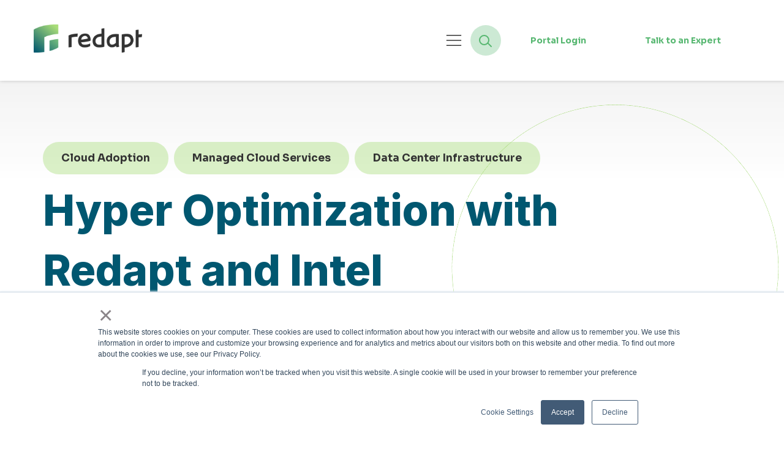

--- FILE ---
content_type: text/html; charset=UTF-8
request_url: https://www.redapt.com/blog/hyper-optimization-with-redapt-and-intel
body_size: 15379
content:
<!doctype html><html lang="en"><head>
    <meta charset="utf-8">
    <title>Hyper Optimization with Redapt and Intel</title>
    <link rel="shortcut icon" href="https://www.redapt.com/hubfs/favicon-redapt.ico">
    <meta name="description" content="Consistently get the best performance from your cloud workloads with hyper optimization.
">
    
    

    <link rel="stylesheet" href="https://site-assets.fontawesome.com/releases/v6.6.0/css/all.css">
    
    
    
    
    
    <meta name="viewport" content="width=device-width, initial-scale=1">

    <script src="/hs/hsstatic/jquery-libs/static-1.4/jquery/jquery-1.11.2.js"></script>
<script>hsjQuery = window['jQuery'];</script>
    <meta property="og:description" content="Consistently get the best performance from your cloud workloads with hyper optimization.
">
    <meta property="og:title" content="Hyper Optimization with Redapt and Intel">
    <meta name="twitter:description" content="Consistently get the best performance from your cloud workloads with hyper optimization.
">
    <meta name="twitter:title" content="Hyper Optimization with Redapt and Intel">

    

    
    <style>
a.cta_button{-moz-box-sizing:content-box !important;-webkit-box-sizing:content-box !important;box-sizing:content-box !important;vertical-align:middle}.hs-breadcrumb-menu{list-style-type:none;margin:0px 0px 0px 0px;padding:0px 0px 0px 0px}.hs-breadcrumb-menu-item{float:left;padding:10px 0px 10px 10px}.hs-breadcrumb-menu-divider:before{content:'›';padding-left:10px}.hs-featured-image-link{border:0}.hs-featured-image{float:right;margin:0 0 20px 20px;max-width:50%}@media (max-width: 568px){.hs-featured-image{float:none;margin:0;width:100%;max-width:100%}}.hs-screen-reader-text{clip:rect(1px, 1px, 1px, 1px);height:1px;overflow:hidden;position:absolute !important;width:1px}
</style>

<link rel="stylesheet" href="https://www.redapt.com/hubfs/hub_generated/template_assets/1/182703533370/1768767411663/template_main.min.css">
<link rel="stylesheet" href="https://www.redapt.com/hubfs/hub_generated/template_assets/1/182703533369/1768767409765/template_blog.min.css">
<link rel="stylesheet" href="https://www.redapt.com/hubfs/hub_generated/template_assets/1/182704206461/1768767412832/template_theme-overrides.min.css">
<link rel="stylesheet" href="https://www.redapt.com/hubfs/hub_generated/module_assets/1/182965459987/1753089044529/module_Header_Module.min.css">
<link rel="stylesheet" href="https://www.redapt.com/hubfs/hub_generated/module_assets/1/183015260734/1744436818315/module_Redapt_Site_Search_Module.min.css">

<style>
  #hs_cos_wrapper_module_173209782821411 .hs-search-field__bar>form { border-radius:px; }

#hs_cos_wrapper_module_173209782821411 .hs-search-field__bar>form>label {}

#hs_cos_wrapper_module_173209782821411 .hs-search-field__bar>form>.hs-search-field__input { border-radius:px; }

#hs_cos_wrapper_module_173209782821411 .hs-search-field__button { border-radius:px; }

#hs_cos_wrapper_module_173209782821411 .hs-search-field__button:hover,
#hs_cos_wrapper_module_173209782821411 .hs-search-field__button:focus {}

#hs_cos_wrapper_module_173209782821411 .hs-search-field__button:active {}

#hs_cos_wrapper_module_173209782821411 .hs-search-field--open .hs-search-field__suggestions { border-radius:px; }

#hs_cos_wrapper_module_173209782821411 .hs-search-field--open .hs-search-field__suggestions a {}

#hs_cos_wrapper_module_173209782821411 .hs-search-field--open .hs-search-field__suggestions a:hover {}

</style>

<link rel="stylesheet" href="https://www.redapt.com/hubfs/hub_generated/module_assets/1/182991456350/1755807965553/module_Post_Detail_Banner_2024.min.css">

<style>
  #hs_cos_wrapper_module_17320447476844 .baseSec {
  position:relative;
  background-color:#FFFFFF;
}

#hs_cos_wrapper_module_17320447476844 .baseSec {
  padding-top:100px;
  padding-bottom:100px;
  padding-left:0px;
}

@media (max-width:1200px) {
  #hs_cos_wrapper_module_17320447476844 .baseSec {
    padding-top:80px;
    padding-bottom:80px;
  }
}

@media (max-width:767px) {
  #hs_cos_wrapper_module_17320447476844 .baseSec {
    padding-top:50px;
    padding-bottom:50px;
  }
}

</style>

<link rel="stylesheet" href="https://www.redapt.com/hubfs/hub_generated/module_assets/1/183067985967/1755806090962/module_Post_Sharing_Module_2024.min.css">
<link rel="stylesheet" href="https://www.redapt.com/hubfs/hub_generated/module_assets/1/183061757707/1754595939973/module_Get_Clarity_Today.min.css">

<style>
  #hs_cos_wrapper_module_17322018373241 .clarity-today ul li:before { background:url(https://www.redapt.com/hubfs/checkbox.svg) no-repeat center; }

</style>

<link rel="stylesheet" href="https://www.redapt.com/hubfs/hub_generated/module_assets/1/175847093891/1744436789150/module_NPS_Score_01_Blog.min.css">

<style>
    .module_17265638361461 {background-image: url(https://www.redapt.com/hubfs/NPS%20Page/Mask%20group.svg);
	background-size: cover;
	background-position: bottom center;background-color: rgba(224, 224, 224, 1.0);
	border-top: 0px none #e5e7ea;
border-bottom: 0px none #e5e7ea;

}@media (min-width: 768px) {
	.module_17265638361461 {
		background-image: url(https://www.redapt.com/hubfs/NPS%20Page/Mask%20group.svg);
		
	}
}
.module_17265638361461,
.module_17265638361461 > div {
	position: relative;
}
.module_17265638361461::before {
	content: "";
	width: 100%;
	height: 100%;
	position: absolute;
	top: 0;
	left: 0;
	background-color: rgba(52, 58, 64, 0.0);
}

.module_17265638361461.sr-padding-custom,
.module_17265638361461 .sr-padding-custom {
	padding: 30px;
margin-top: 0rem;
margin-bottom: 1rem;
;
}
</style>

<link rel="stylesheet" href="https://www.redapt.com/hubfs/hub_generated/module_assets/1/183070942644/1742974910840/module_Similar_Articles_module_2024.min.css">
<link rel="stylesheet" href="https://www.redapt.com/hubfs/hub_generated/module_assets/1/182834598194/1742197849818/module_Footer_Module.min.css">

<style>
  #hs_cos_wrapper_module_173166418254718 .baseSec {
  position:relative;
  z-index:0;
  background-color:#003E47;
}

#hs_cos_wrapper_module_173166418254718 .baseSec {
  padding-top:65px;
  padding-bottom:65px;
  padding-left:0px;
}

@media (max-width:1200px) {
  #hs_cos_wrapper_module_173166418254718 .baseSec {
    padding-top:60px;
    padding-bottom:60px;
  }
}

@media (max-width:767px) {
  #hs_cos_wrapper_module_173166418254718 .baseSec {
    padding-top:50px;
    padding-bottom:50px;
  }
}

</style>

<style>
  @font-face {
    font-family: "Inter";
    font-weight: 800;
    font-style: normal;
    font-display: swap;
    src: url("/_hcms/googlefonts/Inter/800.woff2") format("woff2"), url("/_hcms/googlefonts/Inter/800.woff") format("woff");
  }
  @font-face {
    font-family: "Inter";
    font-weight: 400;
    font-style: normal;
    font-display: swap;
    src: url("/_hcms/googlefonts/Inter/regular.woff2") format("woff2"), url("/_hcms/googlefonts/Inter/regular.woff") format("woff");
  }
  @font-face {
    font-family: "Inter";
    font-weight: 700;
    font-style: normal;
    font-display: swap;
    src: url("/_hcms/googlefonts/Inter/700.woff2") format("woff2"), url("/_hcms/googlefonts/Inter/700.woff") format("woff");
  }
  @font-face {
    font-family: "Sora";
    font-weight: 800;
    font-style: normal;
    font-display: swap;
    src: url("/_hcms/googlefonts/Sora/800.woff2") format("woff2"), url("/_hcms/googlefonts/Sora/800.woff") format("woff");
  }
  @font-face {
    font-family: "Sora";
    font-weight: 700;
    font-style: normal;
    font-display: swap;
    src: url("/_hcms/googlefonts/Sora/700.woff2") format("woff2"), url("/_hcms/googlefonts/Sora/700.woff") format("woff");
  }
  @font-face {
    font-family: "Sora";
    font-weight: 400;
    font-style: normal;
    font-display: swap;
    src: url("/_hcms/googlefonts/Sora/regular.woff2") format("woff2"), url("/_hcms/googlefonts/Sora/regular.woff") format("woff");
  }
  @font-face {
    font-family: "Sora";
    font-weight: 700;
    font-style: normal;
    font-display: swap;
    src: url("/_hcms/googlefonts/Sora/700.woff2") format("woff2"), url("/_hcms/googlefonts/Sora/700.woff") format("woff");
  }
</style>

    
<script data-search_input-config="config_module_173209782821411" type="application/json">
{
  "autosuggest_results_message": "Results for \u201C[[search_term]]\u201D",
  "autosuggest_no_results_message": "There are no autosuggest results for \u201C[[search_term]]\u201D",
  "sr_empty_search_field_message": "There are no suggestions because the search field is empty.",
  "sr_autosuggest_results_message": "There are currently [[number_of_results]] auto-suggested results for [[search_term]]. Navigate to the results list by pressing the down arrow key, or press return to search for all results.",
  "sr_search_field_aria_label": "This is a search field with an auto-suggest feature attached.",
  "sr_search_button_aria_label": "Search"
}
</script>


    
<!--  Added by GoogleAnalytics4 integration -->
<script>
var _hsp = window._hsp = window._hsp || [];
window.dataLayer = window.dataLayer || [];
function gtag(){dataLayer.push(arguments);}

var useGoogleConsentModeV2 = true;
var waitForUpdateMillis = 1000;


if (!window._hsGoogleConsentRunOnce) {
  window._hsGoogleConsentRunOnce = true;

  gtag('consent', 'default', {
    'ad_storage': 'denied',
    'analytics_storage': 'denied',
    'ad_user_data': 'denied',
    'ad_personalization': 'denied',
    'wait_for_update': waitForUpdateMillis
  });

  if (useGoogleConsentModeV2) {
    _hsp.push(['useGoogleConsentModeV2'])
  } else {
    _hsp.push(['addPrivacyConsentListener', function(consent){
      var hasAnalyticsConsent = consent && (consent.allowed || (consent.categories && consent.categories.analytics));
      var hasAdsConsent = consent && (consent.allowed || (consent.categories && consent.categories.advertisement));

      gtag('consent', 'update', {
        'ad_storage': hasAdsConsent ? 'granted' : 'denied',
        'analytics_storage': hasAnalyticsConsent ? 'granted' : 'denied',
        'ad_user_data': hasAdsConsent ? 'granted' : 'denied',
        'ad_personalization': hasAdsConsent ? 'granted' : 'denied'
      });
    }]);
  }
}

gtag('js', new Date());
gtag('set', 'developer_id.dZTQ1Zm', true);
gtag('config', 'G-N07XYTTTSW');
</script>
<script async src="https://www.googletagmanager.com/gtag/js?id=G-N07XYTTTSW"></script>

<!-- /Added by GoogleAnalytics4 integration -->


<!-- Google Tag Manager -->
<script>(function(w,d,s,l,i){w[l]=w[l]||[];w[l].push({'gtm.start':
new Date().getTime(),event:'gtm.js'});var f=d.getElementsByTagName(s)[0],
j=d.createElement(s),dl=l!='dataLayer'?'&l='+l:'';j.async=true;j.src=
'https://www.googletagmanager.com/gtm.js?id='+i+dl;f.parentNode.insertBefore(j,f);
})(window,document,'script','dataLayer','GTM-TZHQHWX');</script>
<!-- End Google Tag Manager -->





<script type="text/javascript">
_linkedin_partner_id = "1232938";
window._linkedin_data_partner_ids = window._linkedin_data_partner_ids || [];
window._linkedin_data_partner_ids.push(_linkedin_partner_id);
</script><script type="text/javascript">
(function(l) {
if (!l){window.lintrk = function(a,b){window.lintrk.q.push([a,b])};
window.lintrk.q=[]}
var s = document.getElementsByTagName("script")[0];
var b = document.createElement("script");
b.type = "text/javascript";b.async = true;
b.src = "https://snap.licdn.com/li.lms-analytics/insight.min.js";
s.parentNode.insertBefore(b, s);})(window.lintrk);
</script>
<noscript>
&lt;img  height="1" width="1" style="display:none;" alt="" src="https://px.ads.linkedin.com/collect/?pid=1232938&amp;amp;fmt=gif"&gt;
</noscript>


<link rel="amphtml" href="https://www.redapt.com/blog/hyper-optimization-with-redapt-and-intel?hs_amp=true">

<meta property="og:image" content="https://www.redapt.com/hubfs/redapt_blog-WideImage_hyper-optimization.jpg">
<meta property="og:image:width" content="1920">
<meta property="og:image:height" content="550">

<meta name="twitter:image" content="https://www.redapt.com/hubfs/redapt_blog-WideImage_hyper-optimization.jpg">


<meta property="og:url" content="https://www.redapt.com/blog/hyper-optimization-with-redapt-and-intel">
<meta name="twitter:card" content="summary_large_image">

<link rel="canonical" href="https://www.redapt.com/blog/hyper-optimization-with-redapt-and-intel">

<meta property="og:type" content="article">
<link rel="alternate" type="application/rss+xml" href="https://www.redapt.com/blog/rss.xml">
<meta name="twitter:domain" content="www.redapt.com">
<meta name="twitter:site" content="@redapt">
<script src="//platform.linkedin.com/in.js" type="text/javascript">
    lang: en_US
</script>

<meta http-equiv="content-language" content="en">






  <meta name="generator" content="HubSpot"></head>
  <body>
    <div class="body-wrapper   hs-content-id-72551923316 hs-blog-post hs-blog-id-11355233533">
      
      <div data-global-resource-path="Redapt Theme 2024/templates/partials/header.html"><header class="header">
<!--   <a href="#main-content" class="header__skip">Skip to content</a> -->
  
  
  <div class="container-fluid header-top content-wrapper">
<div class="row-fluid-wrapper">
<div class="row-fluid">
<div class="span12 widget-span widget-type-cell " style="" data-widget-type="cell" data-x="0" data-w="12">

</div><!--end widget-span -->
</div>
</div>
</div>

  
  <div id="hs_cos_wrapper_module_17319993957872" class="hs_cos_wrapper hs_cos_wrapper_widget hs_cos_wrapper_type_module" style="" data-hs-cos-general-type="widget" data-hs-cos-type="module"><div class="header_wrapper">
  <div class="main_header">
    <div class="row align-items-center justify-content-center">
      <div class="left">
        
        <div class="main_logo">
          <a href="https://www.redapt.com/">
            
            <img class="dark" src="https://www.redapt.com/hubfs/e%20signatures/Redapt-Logo-500px.png" alt="Redapt-Logo-500px" loading="lazy">

            
            <img class="light" src="https://www.redapt.com/hubfs/Redap_%202024/Images/Redapt%20Footer%20Logo.svg" alt="Redapt Footer Logo" loading="lazy">
          </a>
        </div>
        
      </div>
      <div class="right">
        <div class="gap-10 d-flex flex-wrap align-items-center justify-content-end">
          <div class="menubtn_div">
            <button class="menu_button" aria-label="Open menu">
              <span class="menu_icons open_icon">
                <svg viewbox="0 0 32 23" fill="none" xmlns="http://www.w3.org/2000/svg">
                  <path d="M1 1H30.8846M1 11.5H30.8846M1 22H30.8846" stroke="#333333" stroke-width="2" stroke-linecap="round" />
                </svg>
              </span>
              <span class="menu_icons close_icon">
                <svg viewbox="0 0 22 20" fill="none" xmlns="http://www.w3.org/2000/svg">
                  <line x1="1.68662" y1="1.27299" x2="20.7454" y2="19.273" stroke="white" stroke-width="2" />
                  <line y1="-1" x2="25.4558" y2="-1" transform="matrix(-0.707107 0.707107 0.707107 0.707107 20.0586 2)" stroke="white" stroke-width="2" />
                </svg>
              </span>
            </button>
          </div>
          <div class="search_button">
            <a href="javascript:void(0)" target="_self" class="search">
              <svg width="50" height="50" viewbox="0 0 50 50" fill="none" xmlns="http://www.w3.org/2000/svg">
                <circle cx="25" cy="25" r="25" fill="#57B770" fill-opacity="0.3" />
                <circle cx="22.5" cy="24.5" r="7.5" stroke="#57B770" stroke-width="2" />
                <path d="M33.2929 35.7071C33.6834 36.0976 34.3166 36.0976 34.7071 35.7071C35.0976 35.3166 35.0976 34.6834 34.7071 34.2929L33.2929 35.7071ZM27.2929 29.7071L33.2929 35.7071L34.7071 34.2929L28.7071 28.2929L27.2929 29.7071Z" fill="#57B770" />
              </svg>
            </a>
          </div>
          <div class="header_button gap-10 d-flex flex-wrap">
            
            <div class="button_2">
              
              
              <a href="https://www.redapt.com/login">
                Portal Login
              </a>
            </div>
            
            
            <div class="button_1">
              
              
              <a href="https://www.redapt.com/clarity-call">
                Talk to an Expert
              </a>
            </div>
            
          </div>
        </div>
      </div>
    </div>
  </div>
  <div class="header_hamburger">
    <div class="container">
      <div class="row">
        <div class="left">
          <div class="d-flex flex-wrap menu_div">
            
            <div class="navigation_div">
              <span id="hs_cos_wrapper_module_17319993957872_" class="hs_cos_wrapper hs_cos_wrapper_widget hs_cos_wrapper_type_menu" style="" data-hs-cos-general-type="widget" data-hs-cos-type="menu"><div id="hs_menu_wrapper_module_17319993957872_" class="hs-menu-wrapper active-branch no-flyouts hs-menu-flow-horizontal" role="navigation" data-sitemap-name="default" data-menu-id="182967419200" aria-label="Navigation Menu">
 <ul role="menu">
  <li class="hs-menu-item hs-menu-depth-1 hs-item-has-children" role="none"><a href="javascript:;" aria-haspopup="true" aria-expanded="false" role="menuitem">Solutions</a>
   <ul role="menu" class="hs-menu-children-wrapper">
    <li class="hs-menu-item hs-menu-depth-2" role="none"><a href="javascript:;" role="menuitem"></a></li>
   </ul></li>
  <li class="hs-menu-item hs-menu-depth-1 hs-item-has-children" role="none"><a href="javascript:;" aria-haspopup="true" aria-expanded="false" role="menuitem">Insights</a>
   <ul role="menu" class="hs-menu-children-wrapper">
    <li class="hs-menu-item hs-menu-depth-2" role="none"><a href="javascript:;" role="menuitem"></a></li>
   </ul></li>
  <li class="hs-menu-item hs-menu-depth-1 hs-item-has-children" role="none"><a href="javascript:;" aria-haspopup="true" aria-expanded="false" role="menuitem">Company</a>
   <ul role="menu" class="hs-menu-children-wrapper">
    <li class="hs-menu-item hs-menu-depth-2" role="none"><a href="javascript:;" role="menuitem"></a></li>
   </ul></li>
  <li class="hs-menu-item hs-menu-depth-1" role="none"><a href="https://www.redapt.com/about/partners" role="menuitem">Partners</a></li>
  <li class="hs-menu-item hs-menu-depth-1 hs-item-has-children" role="none"><a href="javascript:;" aria-haspopup="true" aria-expanded="false" role="menuitem">Contact</a>
   <ul role="menu" class="hs-menu-children-wrapper">
    <li class="hs-menu-item hs-menu-depth-2" role="none"><a href="javascript:;" role="menuitem"></a></li>
   </ul></li>
 </ul>
</div></span>
            </div>
            
            <div class="award_social_div">
              
              <div class="award_image text-center">
                
                <img src="https://www.redapt.com/hubfs/Redap_%202024/Images/LEI_award_logo.svg" alt="LEI_award_logo" loading="lazy">
              </div>
              
              
              <div class="social_media">
                <ul class="d-flex flex-wrap">
                  
                  <li>
                    <a href="https://www.linkedin.com/company/redapt-inc" target="_blank"><i class="fa-brands fa-linkedin-in"></i></a>
                  </li>
                  
                  <li>
                    <a href="https://twitter.com/redapt" target="_blank"><i class="fa-brands fa-x-twitter"></i></a>
                  </li>
                  
                  <li>
                    <a href="https://www.youtube.com/channel/UCRu4pdeqzIjej_0id_XAQqA/featured" target="_blank"><i class="fa-brands fa-youtube"></i></a>
                  </li>
                  
                  <li>
                    <a href="https://www.facebook.com/Redapt/" target="_blank"><i class="fa-brands fa-facebook-f"></i></a>
                  </li>
                  
                  <li>
                    <a href="https://vimeo.com/redapt" target="_blank"><i class="fa-brands fa-vimeo-v"></i></a>
                  </li>
                  
                </ul>
              </div>
              
            </div>
          </div>
        </div>
        <div class="right">
          
          <div class="solutions_menu megamenu megamenu_1">
            <div class="row">
              
              <div class="col col-3 itc_col">
                <div class="itc_card">
                  
                  <div class="icon d-flex flex-wrap align-items-center justify-content-center">
                    
                    <img src="https://www.redapt.com/hubfs/Redapt%20Icons%20-%202025/Capabilities/Rack%20Integration/redapt%20-%20rack%20integration%20-%20white%20icon.svg" alt="redapt - rack integration - white icon" loading="lazy">
                  </div>
                  
                  
                  <div class="content white_h6 white">
                    
                    <h6 class="normal_font">
                      
                      
                      <a class="white" href="https://www.redapt.com/solutions/data-center-infrastructure">
                        Data Center Infrastructure
                      </a>
                    </h6>
                    
                    
                    <p>Enhance your data center infrastructure with tailored solutions that boost performance and efficiency, ensuring rapid growth and exceptional customer experiences.</p>
                    
                  </div>
                  
                </div>
              </div>
              
              <div class="col col-3 itc_col">
                <div class="itc_card">
                  
                  <div class="icon d-flex flex-wrap align-items-center justify-content-center">
                    
                    <img src="https://www.redapt.com/hubfs/Redapt%20Icons%20-%202025/Offerings/Data%20Estate%20Assessment/redapt%20-%20data%20estate%20assessment%20-%20white%20icon.svg" alt="redapt - data estate assessment - white icon" loading="lazy">
                  </div>
                  
                  
                  <div class="content white_h6 white">
                    
                    <h6 class="normal_font">
                      
                      
                      <a class="white" href="https://www.redapt.com/solutions/cybersecurity">
                        Cybersecurity
                      </a>
                    </h6>
                    
                    
                    <p>Fortify your operations with comprehensive cybersecurity solutions that deliver resilient protection and end-to-end risk mitigation.</p>
                    
                  </div>
                  
                </div>
              </div>
              
              <div class="col col-3 itc_col">
                <div class="itc_card">
                  
                  <div class="icon d-flex flex-wrap align-items-center justify-content-center">
                    
                    <img src="https://www.redapt.com/hubfs/Redapt%20Icons%20-%202025/General%20Iconography/Multiple%20Cloud%20Hosting/redapt%20-%20multiple%20cloud%20hosting%20-%20white%20icon.svg" alt="redapt - multiple cloud hosting - white icon" loading="lazy">
                  </div>
                  
                  
                  <div class="content white_h6 white">
                    
                    <h6 class="normal_font">
                      
                      
                      <a class="white" href="https://www.redapt.com/solutions/managed-cloud-services">
                        Managed Cloud Services
                      </a>
                    </h6>
                    
                    
                    <p><span>Align your cloud strategy with your business objectives through our end-to-end managed services, delivering expert oversight across infrastructure, data optimization, and cost control.</span></p>
                    
                  </div>
                  
                </div>
              </div>
              
              <div class="col col-3 itc_col">
                <div class="itc_card">
                  
                  <div class="icon d-flex flex-wrap align-items-center justify-content-center">
                    
                    <img src="https://www.redapt.com/hubfs/Redap_%202024/Images/Cloud_Adoption.svg" alt="Cloud_Adoption" loading="lazy">
                  </div>
                  
                  
                  <div class="content white_h6 white">
                    
                    <h6 class="normal_font">
                      
                      
                      <a class="white" href="https://www.redapt.com/solutions/cloud-adoption">
                        Cloud Adoption
                      </a>
                    </h6>
                    
                    
                    <p>Adopt the cloud confidently with expert guidance on capacity, cloud-native technologies, and a step-by-step path for successful migration.</p>
                    
                  </div>
                  
                </div>
              </div>
              
              <div class="col col-3 itc_col">
                <div class="itc_card">
                  
                  <div class="icon d-flex flex-wrap align-items-center justify-content-center">
                    
                    <img src="https://www.redapt.com/hubfs/Redapt%20Icons%20-%202025/Solution%20Benefits/DevOps%20Adoption/redapt%20-%20devops%20adoption%20-%20white%20icon.svg" alt="redapt - devops adoption - white icon" loading="lazy">
                  </div>
                  
                  
                  <div class="content white_h6 white">
                    
                    <h6 class="normal_font">
                      
                      
                      <a class="white" href="https://www.redapt.com/solutions/devops">
                        DevOps
                      </a>
                    </h6>
                    
                    
                    <p>Energize your software development lifecycle with tailored DevOps to match your needs&nbsp;and workflows.</p>
                    
                  </div>
                  
                </div>
              </div>
              
              <div class="col col-3 itc_col">
                <div class="itc_card">
                  
                  <div class="icon d-flex flex-wrap align-items-center justify-content-center">
                    
                    <img src="https://www.redapt.com/hubfs/Redapt%20Icons%20-%202025/Solution%20Benefits/Data%20Science%20Experiment/redapt%20-%20data%20science%20experiment%20-%20white%20icon.svg" alt="redapt - data science experiment - white icon" loading="lazy">
                  </div>
                  
                  
                  <div class="content white_h6 white">
                    
                    <h6 class="normal_font">
                      
                      
                      <a class="white" href="https://www.redapt.com/solutions/data-analytics">
                        Data Analytics
                      </a>
                    </h6>
                    
                    
                    <p>Successfully adopt advanced analytics capabilities to unlock insights, inform the design of your products, and make smarter decisions.</p>
                    
                  </div>
                  
                </div>
              </div>
              
              <div class="col col-3 itc_col">
                <div class="itc_card">
                  
                  <div class="icon d-flex flex-wrap align-items-center justify-content-center">
                    
                    <img src="https://www.redapt.com/hubfs/Redap_%202024/Images/Artifical_Intelligence.svg" alt="Artifical_Intelligence" loading="lazy">
                  </div>
                  
                  
                  <div class="content white_h6 white">
                    
                    <h6 class="normal_font">
                      
                      
                      <a class="white" href="https://www.redapt.com/solutions/artificial-intelligence">
                        Artificial Intelligence
                      </a>
                    </h6>
                    
                    
                    <p><span>Leverage Artificial Intelligence to&nbsp;generate actionable insights, uncover new revenue opportunities, and drive more informed decision-making.</span></p>
                    
                  </div>
                  
                </div>
              </div>
              
              <div class="col col-3 itc_col">
                <div class="itc_card">
                  
                  <div class="icon d-flex flex-wrap align-items-center justify-content-center">
                    
                    <img src="https://www.redapt.com/hubfs/Redap_%202024/Images/Application_Modernization.svg" alt="Application_Modernization" loading="lazy">
                  </div>
                  
                  
                  <div class="content white_h6 white">
                    
                    <h6 class="normal_font">
                      
                      
                      <a class="white" href="https://www.redapt.com/solutions/application-modernization">
                        Application Modernization
                      </a>
                    </h6>
                    
                    
                    <p>Modernize your applications with advanced development methodologies, driving greater agility, efficiency, and continuous innovation to excel in today’s competitive environment.</p>
                    
                  </div>
                  
                </div>
              </div>
                
            </div>
          </div>
          
          
          <div class="insights_menu megamenu megamenu_2">
            <div class="row">
              
              <div class="ss_col">
                <div class="ss_card f-flex flex-wrap">
                  <div class="content">
                    <div class="small_heading">
                      <h6>
                        BLOG
                      </h6>
                    </div>
                    <div class="main_title">
                      <h6>
                        The latest in infrastructure, technology, and security
                      </h6>
                    </div>
                    <div class="main_content">
                      <p>From emerging innovations to real-world applications, we cover what helps leaders navigate complexity, drive transformation, and make smarter decisions in a rapidly evolving landscape.</p>
                    </div>
                    <div class="post_link">
                      
                      
                      <a href="https://www.redapt.com/blog">
                        <svg viewbox="0 0 50 50" fill="none" xmlns="http://www.w3.org/2000/svg">
                          <circle cx="25" cy="25" r="25" fill="white"></circle>
                          <path d="M28.3906 16L37.3906 25L28.3906 34" stroke="#58BA71" stroke-width="3"></path>
                          <line x1="37" y1="25.5" x2="11" y2="25.5" stroke="#58BA71" stroke-width="3"></line>
                        </svg>
                      </a>  
                    </div>
                  </div>
                </div>
              </div>
              
              <div class="ss_col">
                <div class="ss_card f-flex flex-wrap">
                  <div class="content">
                    <div class="small_heading">
                      <h6>
                        VIDEO CENTER
                      </h6>
                    </div>
                    <div class="main_title">
                      <h6>
                        Go deeper with expert stories, insights, and strategy
                      </h6>
                    </div>
                    <div class="main_content">
                      <p>Your destination for expert conversations, client stories, and diving deep into the latest in infrastructure, technology, and business strategy.</p>
                    </div>
                    <div class="post_link">
                      
                      
                      <a href="https://www.redapt.com/video-library">
                        <svg viewbox="0 0 50 50" fill="none" xmlns="http://www.w3.org/2000/svg">
                          <circle cx="25" cy="25" r="25" fill="white"></circle>
                          <path d="M28.3906 16L37.3906 25L28.3906 34" stroke="#58BA71" stroke-width="3"></path>
                          <line x1="37" y1="25.5" x2="11" y2="25.5" stroke="#58BA71" stroke-width="3"></line>
                        </svg>
                      </a>  
                    </div>
                  </div>
                </div>
              </div>
              
              <div class="ss_col">
                <div class="ss_card f-flex flex-wrap">
                  <div class="content">
                    <div class="small_heading">
                      <h6>
                        CUSTOMER STORIES
                      </h6>
                    </div>
                    <div class="main_title">
                      <h6>
                        Discover how we elevate organizations
                      </h6>
                    </div>
                    <div class="main_content">
                      <p><span>Read some of our customer stories to learn more about how we develop and implement&nbsp;solutions, along with how those solutions have helped our clients and partners.</span></p>
                    </div>
                    <div class="post_link">
                      
                      
                      <a href="https://www.redapt.com/customer-stories">
                        <svg viewbox="0 0 50 50" fill="none" xmlns="http://www.w3.org/2000/svg">
                          <circle cx="25" cy="25" r="25" fill="white"></circle>
                          <path d="M28.3906 16L37.3906 25L28.3906 34" stroke="#58BA71" stroke-width="3"></path>
                          <line x1="37" y1="25.5" x2="11" y2="25.5" stroke="#58BA71" stroke-width="3"></line>
                        </svg>
                      </a>  
                    </div>
                  </div>
                </div>
              </div>
              
              <div class="ss_col">
                <div class="ss_card f-flex flex-wrap">
                  <div class="content">
                    <div class="small_heading">
                      <h6>
                        KNOWLEDGE CENTER
                      </h6>
                    </div>
                    <div class="main_title">
                      <h6>
                        Stay informed with expert guides, trends, and webinars
                      </h6>
                    </div>
                    <div class="main_content">
                      <p>Explore our curated collection of eBooks, guides, and webinars designed to help leaders stay informed and ahead of trends.</p>
                    </div>
                    <div class="post_link">
                      
                      
                      <a href="https://www.redapt.com/insights/knowledge-center">
                        <svg viewbox="0 0 50 50" fill="none" xmlns="http://www.w3.org/2000/svg">
                          <circle cx="25" cy="25" r="25" fill="white"></circle>
                          <path d="M28.3906 16L37.3906 25L28.3906 34" stroke="#58BA71" stroke-width="3"></path>
                          <line x1="37" y1="25.5" x2="11" y2="25.5" stroke="#58BA71" stroke-width="3"></line>
                        </svg>
                      </a>  
                    </div>
                  </div>
                </div>
              </div>
              
            </div>
          </div>
          
          
          <div class="company_menu megamenu megamenu_3">
            <div class="row">
              
              
              <div class="cm_col">
                <div class="cm_card">
                  <div class="d-flex flex-wrap">
                    
                    <div class="cm_img">
                      
                      <img src="https://www.redapt.com/hubfs/_photography/redapt-employee-unboxing-tech.jpg" alt="redapt-employee-unboxing-tech" loading="lazy">
                    </div>
                    
                    <div class="cm_content">
                      <div class="small_heading">
                        <h6>
                          ABOUT US
                        </h6>
                      </div>
                      <div class="main_title">
                        <h6>
                          Get to know our mission, team, and what drives us
                        </h6>
                      </div>
                      <div class="main_content">
                        <p>We specialize in implementing and managing technical solutions to support your infrastructure and digital environments.&nbsp;</p>
                      </div>
                      <div class="post_link">
                        
                        
                        <a href="https://www.redapt.com/about">
                          <svg viewbox="0 0 50 50" fill="none" xmlns="http://www.w3.org/2000/svg">
                            <circle cx="25" cy="25" r="25" fill="white"></circle>
                            <path d="M28.3906 16L37.3906 25L28.3906 34" stroke="#58BA71" stroke-width="3"></path>
                            <line x1="37" y1="25.5" x2="11" y2="25.5" stroke="#58BA71" stroke-width="3"></line>
                          </svg>
                        </a>  
                      </div>
                    </div>
                  </div>
                </div>
              </div>
              
              
              
              <div class="cm_col">
                <div class="cm_card">
                  <div class="d-flex flex-wrap">
                    
                    <div class="cm_img">
                      
                      <img src="https://www.redapt.com/hubfs/RC_DC_6481.jpg" alt="RC_DC_6481" loading="lazy">
                    </div>
                    
                    <div class="cm_content">
                      <div class="small_heading">
                        <h6>
                          LEADERSHIP
                        </h6>
                      </div>
                      <div class="main_title">
                        <h6>
                          Meet the leaders driving innovation and customer success
                        </h6>
                      </div>
                      <div class="main_content">
                        <p>Bringing together decades of experience in technology, business strategy, and customer success.</p>
                      </div>
                      <div class="post_link">
                        
                        
                        <a href="https://www.redapt.com/about/leadership">
                          <svg viewbox="0 0 50 50" fill="none" xmlns="http://www.w3.org/2000/svg">
                            <circle cx="25" cy="25" r="25" fill="white"></circle>
                            <path d="M28.3906 16L37.3906 25L28.3906 34" stroke="#58BA71" stroke-width="3"></path>
                            <line x1="37" y1="25.5" x2="11" y2="25.5" stroke="#58BA71" stroke-width="3"></line>
                          </svg>
                        </a>  
                      </div>
                    </div>
                  </div>
                </div>
              </div>
              
              
              
              <div class="cm_col">
                <div class="cm_card">
                  <div class="d-flex flex-wrap">
                    
                    <div class="cm_img">
                      
                      <img src="https://www.redapt.com/hubfs/aws%20re%20invent%204.png" alt="aws re invent 4" loading="lazy">
                    </div>
                    
                    <div class="cm_content">
                      <div class="small_heading">
                        <h6>
                          Events
                        </h6>
                      </div>
                      <div class="main_title">
                        <h6>
                          Explore Redapt’s upcoming and past events.
                        </h6>
                      </div>
                      <div class="main_content">
                        Upcoming Redapt events on Data Center Infrastructure, Cybersecurity, Cloud, and more...
                      </div>
                      <div class="post_link">
                        
                        
                        <a href="https://www.redapt.com/events">
                          <svg viewbox="0 0 50 50" fill="none" xmlns="http://www.w3.org/2000/svg">
                            <circle cx="25" cy="25" r="25" fill="white"></circle>
                            <path d="M28.3906 16L37.3906 25L28.3906 34" stroke="#58BA71" stroke-width="3"></path>
                            <line x1="37" y1="25.5" x2="11" y2="25.5" stroke="#58BA71" stroke-width="3"></line>
                          </svg>
                        </a>  
                      </div>
                    </div>
                  </div>
                </div>
              </div>
              
              
              
              <div class="cm_col">
                <div class="cm_card">
                  <div class="d-flex flex-wrap">
                    
                    <div class="cm_img">
                      
                      <img src="https://www.redapt.com/hubfs/Redap_%202024/Images/What%20the%20company%20needed%20Image-1.png" alt="What the company needed Image-1" loading="lazy">
                    </div>
                    
                    <div class="cm_content">
                      <div class="small_heading">
                        <h6>
                          CAREERS
                        </h6>
                      </div>
                      <div class="main_title">
                        <h6>
                          Join a team built on impact, collaboration, and growth
                        </h6>
                      </div>
                      <div class="main_content">
                        <p>Build lasting relationships and deliver real-world results.</p>
                      </div>
                      <div class="post_link">
                        
                        
                        <a href="https://www.redapt.com/careers">
                          <svg viewbox="0 0 50 50" fill="none" xmlns="http://www.w3.org/2000/svg">
                            <circle cx="25" cy="25" r="25" fill="white"></circle>
                            <path d="M28.3906 16L37.3906 25L28.3906 34" stroke="#58BA71" stroke-width="3"></path>
                            <line x1="37" y1="25.5" x2="11" y2="25.5" stroke="#58BA71" stroke-width="3"></line>
                          </svg>
                        </a>  
                      </div>
                    </div>
                  </div>
                </div>
              </div>
              
              
              
              <div class="cm_col last">
                <div class="cm_card">
                  <div class="row row-reverse">
                    
                    <div class="cm_img">
                      <div class="img">
                        
                        <img src="https://www.redapt.com/hubfs/_photography/researching-looking-at-screen.jpg" alt="researching-looking-at-screen" loading="lazy">
                      </div>
                    </div>
                    
                    <div class="cm_content">
                      <div class="small_heading">
                        <h6>
                          Newsroom
                        </h6>
                      </div>
                      <div class="main_title">
                        <h6>
                          
                        </h6>
                      </div>
                      <div class="main_content">
                        <div>
<div>
<div>
<p>All the latest news and information from Redapt.</p>
</div>
</div>
</div>
                      </div>
                      <div class="post_link">
                        
                        
                        <a href="https://www.redapt.com/newsroom">
                          <svg viewbox="0 0 50 50" fill="none" xmlns="http://www.w3.org/2000/svg">
                            <circle cx="25" cy="25" r="25" fill="white"></circle>
                            <path d="M28.3906 16L37.3906 25L28.3906 34" stroke="#58BA71" stroke-width="3"></path>
                            <line x1="37" y1="25.5" x2="11" y2="25.5" stroke="#58BA71" stroke-width="3"></line>
                          </svg>
                        </a>  
                      </div>
                    </div>
                  </div>
                </div>
              </div>
              
              
            </div>
          </div>
          
          <div class="contact_menu megamenu megamenu_4">
            <div class="row">
              <div class="contact_left contact_col">
                <div class="contact_content">
                  
                  <div class="title small_h2 white_h2">
                    <h2 class="secondary_font">
                      Actionable Insights.
                    </h2>
                    <h2 class="secondary_font">
                      Make-or-Break Focus Areas.
                    </h2>
                    <h2 class="secondary_font">
                      <span>Experts Save You Time.</span>
                    </h2>
                  </div>
                  
                  <div class="progress_div mt-25 mb-20">
                    <div class="progress active">
                      <span></span>
                    </div>
                  </div>
                  
                  <div class="content white small_font mb-20">
                    <p>Let our experts save you time, money, and stress as you explore solutions. Talk to an expert today!</p>
                  </div>
                  
                  
                  <div class="contact white small_font">
                    <ul>
<li class="mail"><a href="mailto:results@redapt.com">results@redapt.com</a></li>
<li class="phone"><a href="tel:425-882-0400">425-882-0400</a></li>
<li class="location">14051 NE 200th Street, Woodinville, WA 98072</li>
</ul>
                  </div>
                  
                </div>
              </div>
              <div class="contact_right contact_col">
                <div class="contact_form small_h6 white_h6 white_h3">
                  <h6>
                    Contact Us
                  </h6>
                  <span id="hs_cos_wrapper_module_17319993957872_" class="hs_cos_wrapper hs_cos_wrapper_widget hs_cos_wrapper_type_form" style="" data-hs-cos-general-type="widget" data-hs-cos-type="form"><h3 id="hs_cos_wrapper_form_435362980_title" class="hs_cos_wrapper form-title" data-hs-cos-general-type="widget_field" data-hs-cos-type="text"></h3>

<div id="hs_form_target_form_435362980"></div>









</span>
                </div>
              </div>
            </div>
          </div>
        </div>
      </div>
    </div>
    <div class="down_arrow_button mt-55 tabmt-30">
      <svg viewbox="0 0 68 68" fill="none" xmlns="http://www.w3.org/2000/svg">
        <circle cx="34" cy="34" r="33.5" stroke="white" />
        <path d="M33.5 42L32.8075 42.7214L33.5 43.3862L34.1925 42.7214L33.5 42ZM21.6925 29.2786C21.2941 28.8961 20.6611 28.9091 20.2786 29.3075C19.8961 29.7059 19.9091 30.3389 20.3075 30.7214L21.6925 29.2786ZM45.3075 29.2786L32.8075 41.2786L34.1925 42.7214L46.6925 30.7214L45.3075 29.2786ZM34.1925 41.2786L21.6925 29.2786L20.3075 30.7214L32.8075 42.7214L34.1925 41.2786Z" fill="white" />
      </svg>
    </div>
  </div>
</div></div>
  <div class="header_seach_div seach_div">
    <div id="hs_cos_wrapper_module_173209782821411" class="hs_cos_wrapper hs_cos_wrapper_widget hs_cos_wrapper_type_module" style="" data-hs-cos-general-type="widget" data-hs-cos-type="module">






















<div class="hs-search-field">
  <div class="hs-search-field__bar hs-search-field__bar--button-inline  ">
    <form data-hs-do-not-collect="true" class="hs-search-field__form" action="/hs-search-results">

      <label class="hs-search-field__label show-for-sr" for="module_173209782821411-input">This is a search field with an auto-suggest feature attached.</label>

      <input role="combobox" aria-expanded="false" aria-controls="autocomplete-results" aria-label="This is a search field with an auto-suggest feature attached." type="search" class="hs-search-field__input" id="module_173209782821411-input" name="q" autocomplete="off" aria-autocomplete="list" placeholder="Search">

      
      <input type="hidden" name="type" value="SITE_PAGE">
      
      
      <input type="hidden" name="type" value="LANDING_PAGE">
      
      
      <input type="hidden" name="type" value="BLOG_POST">
      <input type="hidden" name="type" value="LISTING_PAGE">
      
      
      
      

      <button class="d-flex align-items-center justify-content-center hs-search-field__button " aria-label="Search">
        
        
        <img src="https://www.redapt.com/hubfs/Redap_%202024/Images/search_arrow_icon.svg" alt="search_arrow_icon">
        
         </button>
      <div class="hs-search-field__suggestions-container ">
        <ul id="autocomplete-results" role="listbox" aria-label="term" class="hs-search-field__suggestions">
          
          <li role="option" tabindex="-1" aria-posinset="1" aria-setsize="0" class="results-for show-for-sr">There are no suggestions because the search field is empty.</li>
          
        </ul>
      </div>
    </form>
  </div>
  <div id="sr-messenger" class="hs-search-sr-message-container show-for-sr" role="status" aria-live="polite" aria-atomic="true">
  </div>
</div>

</div>
  </div>

  

  <div class="container-fluid header-bottom content-wrapper">
<div class="row-fluid-wrapper">
<div class="row-fluid">
<div class="span12 widget-span widget-type-cell " style="" data-widget-type="cell" data-x="0" data-w="12">

</div><!--end widget-span -->
</div>
</div>
</div>

</header></div>
      

      

      <main id="main-content" class="body-container-wrapper">
        
<div class="body-container body-container--blog-post">

  
<div id="hs_cos_wrapper_module_17320447476844" class="hs_cos_wrapper hs_cos_wrapper_widget hs_cos_wrapper_type_module" style="" data-hs-cos-general-type="widget" data-hs-cos-type="module"><section class="baseSec ip_hero_banner blogPostSec ">
  <div class="ip_hero_pattern"> 
    <img src="https://www.redapt.com/hubfs/Redap_%202024/Images/Banner%20Shape%20Image.png" alt="Banner Bg Image">
  </div>
 
  <div class="container">
    <div class="ip_hero_content">
      <div class="tags-wrapper">
         
            
            
            <a href="https://www.redapt.com/blog/tag/cloud-adoption">Cloud Adoption</a>
            
            
            
            <a href="https://www.redapt.com/blog/tag/managed-cloud-services">Managed Cloud Services</a>
            
            
            
            <a href="https://www.redapt.com/blog/tag/data-center-infrastructure">Data Center Infrastructure</a>
            
            
            
      </div>
      <div class="title">
        <h1><span id="hs_cos_wrapper_name" class="hs_cos_wrapper hs_cos_wrapper_meta_field hs_cos_wrapper_type_text" style="" data-hs-cos-general-type="meta_field" data-hs-cos-type="text">Hyper Optimization with Redapt and Intel</span></h1>
      </div>
      
      <div class="progress_div">
        <div class="progress">
          <span></span>
        </div>
      </div>
      <div class="content large_font post-info">
       <p>By Chad Stanfield - Posted on May 9, 2022</p>
      <ul class="share-post-box">
          <li><a href="https://www.facebook.com/profile.php?id=61579705850061=https%3A%2F%2Fwww.redapt.com%2Fblog%2Fhyper-optimization-with-redapt-and-intel" target="_blank"><i class="fa-brands fa-facebook-f"></i></a></li>
          <li><a href="https://www.linkedin.com/shareArticle?mini=true&amp;url=https%3A%2F%2Fwww.redapt.com%2Fblog%2Fhyper-optimization-with-redapt-and-intel&amp;title=Hyper+Optimization+with+Redapt+and+Intel" target="_blank"><i class="fa-brands fa-linkedin-in"></i></a></li>
          <li><a href="https://www.youtube.com/channel/UCRu4pdeqzIjej_0id_XAQqA/featured" target="_blank"><i class="fa-brands fa-youtube"></i></a></li>
      </ul>
      </div>
    
    </div>
  </div>
</section>

</div>
  <section class="post-sec">
    <div class="container">
       <div class="post-sec-wrapper">
         <div class="post-main-content">
           <article><span id="hs_cos_wrapper_post_body" class="hs_cos_wrapper hs_cos_wrapper_meta_field hs_cos_wrapper_type_rich_text" style="" data-hs-cos-general-type="meta_field" data-hs-cos-type="rich_text"><p><img src="https://www.redapt.com/hs-fs/hubfs/redapt_blog-WideImage_hyper-optimization.jpg?width=1920&amp;name=redapt_blog-WideImage_hyper-optimization.jpg" alt="redapt_blog-WideImage_hyper-optimization" width="1920" loading="lazy" style="width: 1920px;" srcset="https://www.redapt.com/hs-fs/hubfs/redapt_blog-WideImage_hyper-optimization.jpg?width=960&amp;name=redapt_blog-WideImage_hyper-optimization.jpg 960w, https://www.redapt.com/hs-fs/hubfs/redapt_blog-WideImage_hyper-optimization.jpg?width=1920&amp;name=redapt_blog-WideImage_hyper-optimization.jpg 1920w, https://www.redapt.com/hs-fs/hubfs/redapt_blog-WideImage_hyper-optimization.jpg?width=2880&amp;name=redapt_blog-WideImage_hyper-optimization.jpg 2880w, https://www.redapt.com/hs-fs/hubfs/redapt_blog-WideImage_hyper-optimization.jpg?width=3840&amp;name=redapt_blog-WideImage_hyper-optimization.jpg 3840w, https://www.redapt.com/hs-fs/hubfs/redapt_blog-WideImage_hyper-optimization.jpg?width=4800&amp;name=redapt_blog-WideImage_hyper-optimization.jpg 4800w, https://www.redapt.com/hs-fs/hubfs/redapt_blog-WideImage_hyper-optimization.jpg?width=5760&amp;name=redapt_blog-WideImage_hyper-optimization.jpg 5760w" sizes="(max-width: 1920px) 100vw, 1920px"></p>
<p>It may seem counterintuitive that investing in the latest hardware can lead to reduced spending, but that’s exactly what can happen through proper optimization of your cloud environments.</p>
<p><!--HubSpot Call-to-Action Code --><span class="hs-cta-wrapper" id="hs-cta-wrapper-fe657ce2-57dc-484c-a037-ab08335532db"><span class="hs-cta-node hs-cta-fe657ce2-57dc-484c-a037-ab08335532db" id="hs-cta-fe657ce2-57dc-484c-a037-ab08335532db"><!--[if lte IE 8]><div id="hs-cta-ie-element"></div><![endif]--><a href="https://cta-redirect.hubspot.com/cta/redirect/6151115/fe657ce2-57dc-484c-a037-ab08335532db"><img class="hs-cta-img" id="hs-cta-img-fe657ce2-57dc-484c-a037-ab08335532db" style="border-width:0px;" height="184" width="846" src="https://no-cache.hubspot.com/cta/default/6151115/fe657ce2-57dc-484c-a037-ab08335532db.png" alt="Learn more about our cloud adoption solutions"></a></span><script charset="utf-8" src="/hs/cta/cta/current.js"></script><script type="text/javascript"> hbspt.cta._relativeUrls=true;hbspt.cta.load(6151115, 'fe657ce2-57dc-484c-a037-ab08335532db', {"useNewLoader":"true","region":"na1"}); </script></span><!-- end HubSpot Call-to-Action Code --></p>
<!--more-->
<p>Specifically, ensuring your environments are always working at their most efficient by continually monitoring your usage and identifying areas where newer technology can lead to improvements—and lower overall costs.</p>
<p><img src="https://www.redapt.com/hubfs/CPU%20performance%20analyzed.svg" alt="CPU performance analyzed" width="83" loading="lazy" style="width: 83px; float: left; margin: 0px 10px;">At Redapt, one of the ways we help our customers achieve peak efficiency is through what we call hyper optimization. This process, which involves our partners CloudHealth and Intel, is designed to provide organizations with ongoing monitoring and assessments of their cloud usage.&nbsp;</p>
<p>What makes this process above and beyond traditional optimization is its granularity. Hyper optimization adds another layer, in that it involves diving into the specific CPUs of your cloud environment.</p>
<h3><strong>Technology is always evolving</strong></h3>
<p>When an organization makes the move to the cloud, there’s a tendency to simply “set it and forget it,” a belief that simply making the migration was the major lift. <span style="background-color: transparent;">But like every technology, the CPUs powering your workloads in the </span><span style="background-color: transparent;">cloud never stay static. Each generation of CPU is an improvement upon the one before it, which creates an opportunity for greater </span><span style="background-color: transparent;">efficiency and, ultimately, cost savings.</span></p>
<div>
<h4>Here’s how hyper optimization works:</h4>
<ul>
<li aria-level="1">Cloud environments are actively monitored via CloudHealth for cost, security, and performance optimizations</li>
<li aria-level="1">Underutilized and idle assets are identified</li>
<li aria-level="1">CPU performance and generations are manually analyzed</li>
<li aria-level="1">Recommendations are made by our experts for replacing aging CPUs with the latest and greatest from Intel</li>
</ul>
<p>What makes this process effective—and a big benefit for organizations—is a simple equation of higher performance plus an incremental price increase for the newer Intel CPUs.</p>
<img src="https://www.redapt.com/hubfs/underutilized%20assets%20identified.svg" alt="underutilized assets identified" width="67" loading="lazy" style="width: 67px; float: left; margin: 0px 10px 30px;">
<p>In other words, organizations are able to continually increase the efficiency of their cloud workloads without a substantial investment. And the greater the leap between generations of CPUs, the more savings can be unlocked. For example, a 30% increase in performance from the latest generation of Intel CPU can often lead to the downsizing of a virtual machine—and the ongoing cost reduction that creates.</p>
<h3><strong>Not just for existing cloud environments</strong></h3>
<p>Hyper optimization lives beneath our Managed Services Provider (MSP) umbrella of offerings, providing very real benefits to organizations just making the move to the cloud or switching between cloud providers.</p>
<p><!--HubSpot Call-to-Action Code --><span class="hs-cta-wrapper" id="hs-cta-wrapper-266c524d-c13e-4867-9dd9-f632d55825ba"><span class="hs-cta-node hs-cta-266c524d-c13e-4867-9dd9-f632d55825ba" id="hs-cta-266c524d-c13e-4867-9dd9-f632d55825ba"><!--[if lte IE 8]><div id="hs-cta-ie-element"></div><![endif]--><a href="https://cta-redirect.hubspot.com/cta/redirect/6151115/266c524d-c13e-4867-9dd9-f632d55825ba"><img class="hs-cta-img" id="hs-cta-img-266c524d-c13e-4867-9dd9-f632d55825ba" style="border-width:0px;" height="184" width="846" src="https://no-cache.hubspot.com/cta/default/6151115/266c524d-c13e-4867-9dd9-f632d55825ba.png" alt="Read our free cloud adoption guide"></a></span><script charset="utf-8" src="/hs/cta/cta/current.js"></script><script type="text/javascript"> hbspt.cta._relativeUrls=true;hbspt.cta.load(6151115, '266c524d-c13e-4867-9dd9-f632d55825ba', {"useNewLoader":"true","region":"na1"}); </script></span><!-- end HubSpot Call-to-Action Code --></p>
<p>An organization that is able to enter a cloud environment with high-performance CPUs already in place, after all, is <span style="background-color: transparent;">starting out on a much more efficient footing. Then, with ongoing monitoring and optimization through CloudHealth, </span><span style="background-color: transparent;">costs can consistently be driven lower as new generations of Intel CPUs arrive. </span></p>
<p><span style="background-color: transparent;">The higher the performance your organization can achieve with your cloud workloads, the more efficient you’re able to operate. That efficiency translates into lower costs and more streamlined operations.</span></p>
</div>
<div>
<p>&nbsp;</p>
<p>To learn more about our hyper optimization service in partnership with Intel, <a href="https://www.redapt.com/contact"><span>contact one of our experts</span></a>.&nbsp;</p>
<p>&nbsp;</p>
</div></span></article>
           <div id="hs_cos_wrapper_module_17322098640549" class="hs_cos_wrapper hs_cos_wrapper_widget hs_cos_wrapper_type_module" style="" data-hs-cos-general-type="widget" data-hs-cos-type="module"><div class="share-post-wrapper">
  <div class="small_heading">
    <h6>SHARING IS CARING</h6>
  </div>
<ul class="share-post-box">
  <li><a href="https://www.facebook.com/profile.php?id=61579705850061=https%3A%2F%2Fwww.redapt.com%2Fblog%2Fhyper-optimization-with-redapt-and-intel" target="_blank"><i class="fa-brands fa-facebook-f"></i></a></li>
  <li><a href="https://www.linkedin.com/shareArticle?mini=true&amp;url=https%3A%2F%2Fwww.redapt.com%2Fblog%2Fhyper-optimization-with-redapt-and-intel&amp;title=Hyper+Optimization+with+Redapt+and+Intel" target="_blank"><i class="fa-brands fa-linkedin-in"></i></a></li>
  <li><a href="https://www.youtube.com/channel/UCRu4pdeqzIjej_0id_XAQqA/featured" target="_blank"><i class="fa-brands fa-youtube"></i></a></li>
</ul>
</div></div>
         </div>
         <div class="post-sidebar">
           <div id="hs_cos_wrapper_module_17322018373241" class="hs_cos_wrapper hs_cos_wrapper_widget hs_cos_wrapper_type_module" style="" data-hs-cos-general-type="widget" data-hs-cos-type="module"><div class="clarity-today">
  
  <h4>Get Clarity Today</h4>
  
  <p>Book a Clarity Call and Get Actionable Insights For Implementation Success.</p>
  <ul>
    
    <li>Discover make-or-break focus areas.</li>
    
  </ul>
  <div class="button_1">
    
    
    <a href="https://www.redapt.com/clarity-call">
  Schedule Your Call
</a>
  </div>
</div>

</div>
           <div id="hs_cos_wrapper_module_17265638361461" class="hs_cos_wrapper hs_cos_wrapper_widget hs_cos_wrapper_type_module" style="" data-hs-cos-general-type="widget" data-hs-cos-type="module">










<div class="nps-score-01-blog module_17265638361461  sr-padding-custom text-auto text-center prototype-no-background ">

    

    <div class="score-container">
        
        
        <div class="score-gauge-cont" data-progress="77.78">
            <div class="gauge">
                <div class="inner"></div>
                <div class="progress"></div>
            </div>
            <div class="needle"></div>
            <div class="needle-knob"></div>
        </div>
        
<h5 class="heading">
	Net Promoter Score
</h5>
        <h2 class="display-1">
            77.78
        </h2>
        <div class="cta-group ">
<div class="btn-wrapper btn-primary-wrapper btn-wrapper-sm"><a class="cta-button" href=""></a></div></div>
        
        
    </div>
    
</div>
</div>
         </div>
      </div>
    </div>
  </section>

  

  

  <div id="hs_cos_wrapper_module_17322127363246" class="hs_cos_wrapper hs_cos_wrapper_widget hs_cos_wrapper_type_module" style="" data-hs-cos-general-type="widget" data-hs-cos-type="module">


  

<section class="blog-related-posts">
  <div class="container">
    <div class="section_title text-center"><h2 class="h3">Similar Articles</h2></div>
    <div class="blog-related-posts__list blogListingWrapper">
      
      <article class="blog-related-posts__post blog-box" aria-label="Blog post summary: Building a Solid Cloud Adoption Framework for 2021">
        <div class="blog-inner-box">
          
          <div class="blog-image">
            <a href="https://www.redapt.com/blog/building-a-solid-cloud-adoption-framework-for-2021-redapt">  <img class="blog-related-posts__image" src="https://www.redapt.com/hs-fs/hubfs/_illustrations/check-list-bullets-cloud-up_header.jpg?width=352&amp;name=check-list-bullets-cloud-up_header.jpg" loading="lazy" width="352" alt="" srcset="https://www.redapt.com/hs-fs/hubfs/_illustrations/check-list-bullets-cloud-up_header.jpg?width=176&amp;name=check-list-bullets-cloud-up_header.jpg 176w, https://www.redapt.com/hs-fs/hubfs/_illustrations/check-list-bullets-cloud-up_header.jpg?width=352&amp;name=check-list-bullets-cloud-up_header.jpg 352w, https://www.redapt.com/hs-fs/hubfs/_illustrations/check-list-bullets-cloud-up_header.jpg?width=528&amp;name=check-list-bullets-cloud-up_header.jpg 528w, https://www.redapt.com/hs-fs/hubfs/_illustrations/check-list-bullets-cloud-up_header.jpg?width=704&amp;name=check-list-bullets-cloud-up_header.jpg 704w, https://www.redapt.com/hs-fs/hubfs/_illustrations/check-list-bullets-cloud-up_header.jpg?width=880&amp;name=check-list-bullets-cloud-up_header.jpg 880w, https://www.redapt.com/hs-fs/hubfs/_illustrations/check-list-bullets-cloud-up_header.jpg?width=1056&amp;name=check-list-bullets-cloud-up_header.jpg 1056w" sizes="(max-width: 352px) 100vw, 352px"></a>
          </div>
          
          <div class="blog-related-posts__content blog-box-content">
            <h5 class="blog-related-posts__title">
              <a href="https://www.redapt.com/blog/building-a-solid-cloud-adoption-framework-for-2021-redapt">  Building a Solid Cloud Adoption Framework for 2021.</a>
            </h5>
            <div class="blog-related-posts__summary">
              <p>
                Over the past year, the need to expand remote work capabilities has forced a great many enterprises...
              </p>  
            </div>

            <div class="blog-listing__post-button button pt-25">
              <a href="https://www.redapt.com/blog/building-a-solid-cloud-adoption-framework-for-2021-redapt">
                <svg width="49" height="49" viewbox="0 0 49 49" fill="none" xmlns="http://www.w3.org/2000/svg">
                  <circle cx="24.5" cy="24.5" r="24.5" fill="#57B770" />
                  <path d="M27.8237 15.6797L36.6437 24.4997L27.8237 33.3197" stroke="white" stroke-width="3" />
                  <line x1="36.2603" y1="25.0195" x2="10.7803" y2="25.0195" stroke="white" stroke-width="3" />
                </svg>

              </a>

            </div>
          </div>
        </div>
      </article>
      


  

      <article class="blog-related-posts__post blog-box" aria-label="Blog post summary: Making a Successful Migration to AWS">
        <div class="blog-inner-box">
          
          <div class="blog-image">
            <a href="https://www.redapt.com/blog/making-a-successful-migration-to-aws">  <img class="blog-related-posts__image" src="https://www.redapt.com/hs-fs/hubfs/2022_Blogs/Making%20a%20Successful%20Migration%20to%20AWS/AdobeStock_102146797.jpeg?width=352&amp;name=AdobeStock_102146797.jpeg" loading="lazy" width="352" alt="" srcset="https://www.redapt.com/hs-fs/hubfs/2022_Blogs/Making%20a%20Successful%20Migration%20to%20AWS/AdobeStock_102146797.jpeg?width=176&amp;name=AdobeStock_102146797.jpeg 176w, https://www.redapt.com/hs-fs/hubfs/2022_Blogs/Making%20a%20Successful%20Migration%20to%20AWS/AdobeStock_102146797.jpeg?width=352&amp;name=AdobeStock_102146797.jpeg 352w, https://www.redapt.com/hs-fs/hubfs/2022_Blogs/Making%20a%20Successful%20Migration%20to%20AWS/AdobeStock_102146797.jpeg?width=528&amp;name=AdobeStock_102146797.jpeg 528w, https://www.redapt.com/hs-fs/hubfs/2022_Blogs/Making%20a%20Successful%20Migration%20to%20AWS/AdobeStock_102146797.jpeg?width=704&amp;name=AdobeStock_102146797.jpeg 704w, https://www.redapt.com/hs-fs/hubfs/2022_Blogs/Making%20a%20Successful%20Migration%20to%20AWS/AdobeStock_102146797.jpeg?width=880&amp;name=AdobeStock_102146797.jpeg 880w, https://www.redapt.com/hs-fs/hubfs/2022_Blogs/Making%20a%20Successful%20Migration%20to%20AWS/AdobeStock_102146797.jpeg?width=1056&amp;name=AdobeStock_102146797.jpeg 1056w" sizes="(max-width: 352px) 100vw, 352px"></a>
          </div>
          
          <div class="blog-related-posts__content blog-box-content">
            <h5 class="blog-related-posts__title">
              <a href="https://www.redapt.com/blog/making-a-successful-migration-to-aws">  Making a Successful Migration to AWS.</a>
            </h5>
            <div class="blog-related-posts__summary">
              <p>
                Migrating to a cloud environment like AWS can introduce unknowns and potential setbacks. But with...
              </p>  
            </div>

            <div class="blog-listing__post-button button pt-25">
              <a href="https://www.redapt.com/blog/making-a-successful-migration-to-aws">
                <svg width="49" height="49" viewbox="0 0 49 49" fill="none" xmlns="http://www.w3.org/2000/svg">
                  <circle cx="24.5" cy="24.5" r="24.5" fill="#57B770" />
                  <path d="M27.8237 15.6797L36.6437 24.4997L27.8237 33.3197" stroke="white" stroke-width="3" />
                  <line x1="36.2603" y1="25.0195" x2="10.7803" y2="25.0195" stroke="white" stroke-width="3" />
                </svg>

              </a>

            </div>
          </div>
        </div>
      </article>
      


  

      <article class="blog-related-posts__post blog-box" aria-label="Blog post summary: Tech We Like: NVIDIA EGX &amp; Fleet Command">
        <div class="blog-inner-box">
          
          <div class="blog-image">
            <a href="https://www.redapt.com/blog/tech-we-like-nvidia-egx-fleet-command">  <img class="blog-related-posts__image" src="https://www.redapt.com/hs-fs/hubfs/Redapt_NVIDIA_TECH_Hero1.png?width=352&amp;name=Redapt_NVIDIA_TECH_Hero1.png" loading="lazy" width="352" alt="" srcset="https://www.redapt.com/hs-fs/hubfs/Redapt_NVIDIA_TECH_Hero1.png?width=176&amp;name=Redapt_NVIDIA_TECH_Hero1.png 176w, https://www.redapt.com/hs-fs/hubfs/Redapt_NVIDIA_TECH_Hero1.png?width=352&amp;name=Redapt_NVIDIA_TECH_Hero1.png 352w, https://www.redapt.com/hs-fs/hubfs/Redapt_NVIDIA_TECH_Hero1.png?width=528&amp;name=Redapt_NVIDIA_TECH_Hero1.png 528w, https://www.redapt.com/hs-fs/hubfs/Redapt_NVIDIA_TECH_Hero1.png?width=704&amp;name=Redapt_NVIDIA_TECH_Hero1.png 704w, https://www.redapt.com/hs-fs/hubfs/Redapt_NVIDIA_TECH_Hero1.png?width=880&amp;name=Redapt_NVIDIA_TECH_Hero1.png 880w, https://www.redapt.com/hs-fs/hubfs/Redapt_NVIDIA_TECH_Hero1.png?width=1056&amp;name=Redapt_NVIDIA_TECH_Hero1.png 1056w" sizes="(max-width: 352px) 100vw, 352px"></a>
          </div>
          
          <div class="blog-related-posts__content blog-box-content">
            <h5 class="blog-related-posts__title">
              <a href="https://www.redapt.com/blog/tech-we-like-nvidia-egx-fleet-command">  Tech We Like: NVIDIA EGX &amp; Fleet Command.</a>
            </h5>
            <div class="blog-related-posts__summary">
              <p>
                Speed is the name of the game these days, especially when it comes to your organization’s ability...
              </p>  
            </div>

            <div class="blog-listing__post-button button pt-25">
              <a href="https://www.redapt.com/blog/tech-we-like-nvidia-egx-fleet-command">
                <svg width="49" height="49" viewbox="0 0 49 49" fill="none" xmlns="http://www.w3.org/2000/svg">
                  <circle cx="24.5" cy="24.5" r="24.5" fill="#57B770" />
                  <path d="M27.8237 15.6797L36.6437 24.4997L27.8237 33.3197" stroke="white" stroke-width="3" />
                  <line x1="36.2603" y1="25.0195" x2="10.7803" y2="25.0195" stroke="white" stroke-width="3" />
                </svg>

              </a>

            </div>
          </div>
        </div>
      </article>
      
    </div>
    <div class="visitBlogButton text-center mt-30">
      <div class="button_2">
        <a href="https://www.redapt.com/blog">Visit Our Blog</a>
      </div>
    </div>
  </div>
</section>



</div>
      
  
</div>

      </main>

      
      <div data-global-resource-path="Redapt Theme 2024/templates/partials/footer.html"><footer class="footer">
  <div id="hs_cos_wrapper_module_173166418254718" class="hs_cos_wrapper hs_cos_wrapper_widget hs_cos_wrapper_type_module" style="" data-hs-cos-general-type="widget" data-hs-cos-type="module"><section class="baseSec footerSec ">
  <div class="container">
    <div class="footerContentWrapper d-flex flex-wrap row">
      <div class="footerLogoWrapper w-20  lpw-30 tabw-100 tabmb-30 plr-15">
        <div class="footerLogoOutter d-flex justify-content-between align-items-center">
          
          <div class="logoImgMain">
            
            
            <a href="https://www.redapt.com/">
                          
              
              <img src="https://www.redapt.com/hubfs/Redap_%202024/Images/Redapt%20Footer%20Logo.svg" alt="Redapt Footer Logo" loading="lazy">
              
            </a>
          </div>
          
          
          <div class="socialIconsWrapper pl-10  mobile d-flex flex-wrap">
             
            <div class="socialIconsMain">
              
              
              <a href="https://www.linkedin.com/company/redapt-inc" target="_blank" rel="noopener">
                <i class="fa-brands fa-linkedin-in"></i>
              </a>
            </div>
             
            <div class="socialIconsMain">
              
              
              <a href="https://www.facebook.com/Redapt/" target="_blank" rel="noopener">
                <i class="fa-brands fa-facebook-f"></i>
              </a>
            </div>
             
            <div class="socialIconsMain">
              
              
              <a href="https://twitter.com/redapt" target="_blank" rel="noopener">
                <i class="fa-brands fa-x-twitter"></i>
              </a>
            </div>
             
            <div class="socialIconsMain">
              
              
              <a href="https://www.youtube.com/channel/UCRu4pdeqzIjej_0id_XAQqA/featured" target="_blank" rel="noopener">
                <i class="fa-brands fa-youtube"></i>
              </a>
            </div>
             
            <div class="socialIconsMain">
              
              
              <a href="https://vimeo.com/redapt" target="_blank" rel="noopener">
                <i class="fa-brands fa-vimeo-v"></i>
              </a>
            </div>
            
          </div>
          
        </div>
        
        <div class="logoBottomText pt-55 pb-100 lpptb-50 tabpt-30 mobpb-0 text-white">
          <p>Redapt is an end-to-end technology solutions provider that brings clarity to a dynamic technical environment. We help clients accelerate growth.</p>
        </div>
        
        
        <div class="socialIconsWrapper dekstop flex-wrap">
           
          <div class="socialIconsMain">
            
            
            <a href="https://www.linkedin.com/company/redapt-inc" target="_blank" rel="noopener">
              <i class="fa-brands fa-linkedin-in"></i>
            </a>
          </div>
           
          <div class="socialIconsMain">
            
            
            <a href="https://www.facebook.com/Redapt/" target="_blank" rel="noopener">
              <i class="fa-brands fa-facebook-f"></i>
            </a>
          </div>
           
          <div class="socialIconsMain">
            
            
            <a href="https://twitter.com/redapt" target="_blank" rel="noopener">
              <i class="fa-brands fa-x-twitter"></i>
            </a>
          </div>
           
          <div class="socialIconsMain">
            
            
            <a href="https://www.youtube.com/channel/UCRu4pdeqzIjej_0id_XAQqA/featured" target="_blank" rel="noopener">
              <i class="fa-brands fa-youtube"></i>
            </a>
          </div>
           
          <div class="socialIconsMain">
            
            
            <a href="https://vimeo.com/redapt" target="_blank" rel="noopener">
              <i class="fa-brands fa-vimeo-v"></i>
            </a>
          </div>
          
        </div>
        
      </div>
      <div class="footerNavWrapper accordion  w-55 lpw-70 lpmb-30 tabw-100 mobmb-0 d-flex flex-wrap plr-15  justify-content-between tabmb-50">
        
        <div class="footerNavOutter w-33 plr-30 mobw-100 lpplr-20 tabpl-0 mobplr-0">
          
          <div class="titleText mb-55 mobmb-0 tabmb-30">
            <h5 class="normal_font">Solutions</h5>
              <span class="pluseIcon"><i class="fa-solid fa-plus"></i></span>
          </div>
          
          <div class="footerNavMain small_font">
            <span id="hs_cos_wrapper_module_173166418254718_" class="hs_cos_wrapper hs_cos_wrapper_widget hs_cos_wrapper_type_simple_menu" style="" data-hs-cos-general-type="widget" data-hs-cos-type="simple_menu"><div id="hs_menu_wrapper_module_173166418254718_" class="hs-menu-wrapper active-branch flyouts hs-menu-flow-horizontal" role="navigation" data-sitemap-name="" data-menu-id="" aria-label="Navigation Menu">
 <ul role="menu">
  <li class="hs-menu-item hs-menu-depth-1" role="none"><a href="https://www.redapt.com/solutions/data-center-infrastructure" role="menuitem" target="_self">Data Center Infrastructure</a></li>
  <li class="hs-menu-item hs-menu-depth-1" role="none"><a href="https://www.redapt.com/solutions/cybersecurity" role="menuitem" target="_self">Cybersecurity</a></li>
  <li class="hs-menu-item hs-menu-depth-1" role="none"><a href="https://www.redapt.com/solutions/managed-cloud-services" role="menuitem" target="_self">Managed Cloud Services</a></li>
  <li class="hs-menu-item hs-menu-depth-1" role="none"><a href="https://www.redapt.com/solutions/cloud-adoption" role="menuitem" target="_self">Cloud Adoption</a></li>
  <li class="hs-menu-item hs-menu-depth-1" role="none"><a href="https://www.redapt.com/solutions/devops" role="menuitem" target="_self">DevOps</a></li>
  <li class="hs-menu-item hs-menu-depth-1" role="none"><a href="https://www.redapt.com/solutions/data-analytics" role="menuitem" target="_self">Data Analytics</a></li>
  <li class="hs-menu-item hs-menu-depth-1" role="none"><a href="https://www.redapt.com/solutions/artificial-intelligence" role="menuitem" target="_self">Artificial Intelligence</a></li>
  <li class="hs-menu-item hs-menu-depth-1" role="none"><a href="https://www.redapt.com/solutions/application-modernization" role="menuitem" target="_self">Application Modernization</a></li>
 </ul>
</div></span>
          </div>
        </div>
        
        <div class="footerNavOutter w-33 plr-30 mobw-100 lpplr-20 tabpl-0 mobplr-0">
          
          <div class="titleText mb-55 mobmb-0 tabmb-30">
            <h5 class="normal_font">Insights</h5>
              <span class="pluseIcon"><i class="fa-solid fa-plus"></i></span>
          </div>
          
          <div class="footerNavMain small_font">
            <span id="hs_cos_wrapper_module_173166418254718_" class="hs_cos_wrapper hs_cos_wrapper_widget hs_cos_wrapper_type_simple_menu" style="" data-hs-cos-general-type="widget" data-hs-cos-type="simple_menu"><div id="hs_menu_wrapper_module_173166418254718_" class="hs-menu-wrapper active-branch flyouts hs-menu-flow-horizontal" role="navigation" data-sitemap-name="" data-menu-id="" aria-label="Navigation Menu">
 <ul role="menu">
  <li class="hs-menu-item hs-menu-depth-1" role="none"><a href="https://www.redapt.com/blog" role="menuitem" target="_self">Blog</a></li>
  <li class="hs-menu-item hs-menu-depth-1" role="none"><a href="https://www.redapt.com/video-library" role="menuitem" target="_self">Video Center</a></li>
  <li class="hs-menu-item hs-menu-depth-1" role="none"><a href="https://www.redapt.com/customer-stories" role="menuitem" target="_self">Customer Stories</a></li>
  <li class="hs-menu-item hs-menu-depth-1" role="none"><a href="https://www.redapt.com/insights/knowledge-center" role="menuitem" target="_self">Knowledge Center</a></li>
 </ul>
</div></span>
          </div>
        </div>
        
        <div class="footerNavOutter w-33 plr-30 mobw-100 lpplr-20 tabpl-0 mobplr-0">
          
          <div class="titleText mb-55 mobmb-0 tabmb-30">
            <h5 class="normal_font">Company</h5>
              <span class="pluseIcon"><i class="fa-solid fa-plus"></i></span>
          </div>
          
          <div class="footerNavMain small_font">
            <span id="hs_cos_wrapper_module_173166418254718_" class="hs_cos_wrapper hs_cos_wrapper_widget hs_cos_wrapper_type_simple_menu" style="" data-hs-cos-general-type="widget" data-hs-cos-type="simple_menu"><div id="hs_menu_wrapper_module_173166418254718_" class="hs-menu-wrapper active-branch flyouts hs-menu-flow-horizontal" role="navigation" data-sitemap-name="" data-menu-id="" aria-label="Navigation Menu">
 <ul role="menu">
  <li class="hs-menu-item hs-menu-depth-1" role="none"><a href="https://www.redapt.com/about" role="menuitem" target="_self">About Us</a></li>
  <li class="hs-menu-item hs-menu-depth-1" role="none"><a href="https://www.redapt.com/about/leadership" role="menuitem" target="_self">Leadership</a></li>
  <li class="hs-menu-item hs-menu-depth-1" role="none"><a href="https://www.redapt.com/events" role="menuitem" target="_self">Events</a></li>
  <li class="hs-menu-item hs-menu-depth-1" role="none"><a href="https://www.redapt.com/careers" role="menuitem" target="_self">Careers</a></li>
  <li class="hs-menu-item hs-menu-depth-1" role="none"><a href="https://www.redapt.com/newsroom" role="menuitem" target="_self">Newsroom</a></li>
  <li class="hs-menu-item hs-menu-depth-1" role="none"><a href="https://www.redapt.com/about/partners" role="menuitem" target="_self">Partners</a></li>
  <li class="hs-menu-item hs-menu-depth-1" role="none"><a href="https://www.redapt.com/privacy-statement" role="menuitem" target="_self">Privacy Statement</a></li>
  <li class="hs-menu-item hs-menu-depth-1" role="none"><a href="https://na1.hs-data-privacy.com/request/wvCoZ61FdBy5HKLhOOVqZg" role="menuitem" target="_self">Data Privacy Request</a></li>
 </ul>
</div></span>
          </div>
        </div>
        
      </div>
      
      <div class="footerContactDetailsWrapper accordion lpw-50 mobw-100 w-25 plr-15">
        
        <div class="titleText mb-55 mobmb-0  tabmb-30">
          <h5 class="normal_font">Contact Us</h5>
          <span class="pluseIcon"><i class="fa-solid fa-plus"></i></span>
        </div>
        
        
        <div class="contactUsDetailsMain small_font">
          <p>Email: <a href="mailTo:results@redapt.com">results@redapt.com</a></p>
<p>Phone: <a href="tel:425.882.0400">425.882.0400</a></p>
<p>Corporate Office:<br><a href="https://maps.app.goo.gl/BpZyoKp6CJ7cpPPKA" rel="noopener" target="_blank">14051 NE 200th Street, Woodinville, WA 98072</a></p>
<p>We’re headquartered in Washington with representation throughout the U.S.</p>
        </div>
        
      </div>
      
    </div>
    
    <div class="footerCopyRightText normal text-white">
    <p class="small_font">© 2026 Redapt</p>
    </div>
    
  </div>
</section>

</div>
</footer></div>
      
    </div>
    
     
     
    <script src="https://cdn.jsdelivr.net/momentjs/latest/moment.min.js"></script>
    <script src="https://cdn.jsdelivr.net/npm/daterangepicker/daterangepicker.min.js"></script>

    
    
    
<!-- HubSpot performance collection script -->
<script defer src="/hs/hsstatic/content-cwv-embed/static-1.1293/embed.js"></script>
<script src="https://www.redapt.com/hubfs/hub_generated/template_assets/1/182834410902/1768767411065/template_jquery-1.12.4.min.js"></script>
<script src="https://www.redapt.com/hubfs/hub_generated/template_assets/1/182834410841/1768767409758/template_slick.min.js"></script>
<script src="https://www.redapt.com/hubfs/hub_generated/template_assets/1/182703533398/1768767411902/template_main.min.js"></script>
<script src="https://www.redapt.com/hubfs/hub_generated/template_assets/1/182756000363/1768767409836/template_ajex.min.js"></script>
<script>
var hsVars = hsVars || {}; hsVars['language'] = 'en';
</script>

<script src="/hs/hsstatic/cos-i18n/static-1.53/bundles/project.js"></script>
<script src="https://www.redapt.com/hubfs/hub_generated/module_assets/1/182965459987/1753089044529/module_Header_Module.min.js"></script>

    <!--[if lte IE 8]>
    <script charset="utf-8" src="https://js.hsforms.net/forms/v2-legacy.js"></script>
    <![endif]-->

<script data-hs-allowed="true" src="/_hcms/forms/v2.js"></script>

    <script data-hs-allowed="true">
        var options = {
            portalId: '6151115',
            formId: '94141a39-d786-4a52-bd8d-c782a74d4536',
            formInstanceId: '1261',
            
            pageId: '72551923316',
            
            region: 'na1',
            
            
            
            
            pageName: "Hyper Optimization with Redapt and Intel",
            
            
            redirectUrl: "https:\/\/www.redapt.com\/contact-thank-you",
            
            
            
            
            
            css: '',
            target: '#hs_form_target_form_435362980',
            
            
            
            
            
            
            
            contentType: "blog-post",
            
            
            
            formsBaseUrl: '/_hcms/forms/',
            
            
            
            formData: {
                cssClass: 'hs-form stacked hs-custom-form'
            }
        };

        options.getExtraMetaDataBeforeSubmit = function() {
            var metadata = {};
            

            if (hbspt.targetedContentMetadata) {
                var count = hbspt.targetedContentMetadata.length;
                var targetedContentData = [];
                for (var i = 0; i < count; i++) {
                    var tc = hbspt.targetedContentMetadata[i];
                     if ( tc.length !== 3) {
                        continue;
                     }
                     targetedContentData.push({
                        definitionId: tc[0],
                        criterionId: tc[1],
                        smartTypeId: tc[2]
                     });
                }
                metadata["targetedContentMetadata"] = JSON.stringify(targetedContentData);
            }

            return metadata;
        };

        hbspt.forms.create(options);
    </script>

<script src="https://www.redapt.com/hubfs/hub_generated/module_assets/1/183015260734/1744436818315/module_Redapt_Site_Search_Module.min.js"></script>
<script src="https://www.redapt.com/hubfs/hub_generated/module_assets/1/175847093891/1744436789150/module_NPS_Score_01_Blog.min.js"></script>
<script src="https://www.redapt.com/hubfs/hub_generated/module_assets/1/183070942644/1742974910840/module_Similar_Articles_module_2024.min.js"></script>
<script src="https://www.redapt.com/hubfs/hub_generated/module_assets/1/182834598194/1742197849818/module_Footer_Module.min.js"></script>

<!-- Start of HubSpot Analytics Code -->
<script type="text/javascript">
var _hsq = _hsq || [];
_hsq.push(["setContentType", "blog-post"]);
_hsq.push(["setCanonicalUrl", "https:\/\/www.redapt.com\/blog\/hyper-optimization-with-redapt-and-intel"]);
_hsq.push(["setPageId", "72551923316"]);
_hsq.push(["setContentMetadata", {
    "contentPageId": 72551923316,
    "legacyPageId": "72551923316",
    "contentFolderId": null,
    "contentGroupId": 11355233533,
    "abTestId": null,
    "languageVariantId": 72551923316,
    "languageCode": "en",
    
    
}]);
</script>

<script type="text/javascript" id="hs-script-loader" async defer src="/hs/scriptloader/6151115.js"></script>
<!-- End of HubSpot Analytics Code -->


<script type="text/javascript">
var hsVars = {
    render_id: "09b805dd-3694-4093-9c49-a210f815f0d0",
    ticks: 1768767597813,
    page_id: 72551923316,
    
    content_group_id: 11355233533,
    portal_id: 6151115,
    app_hs_base_url: "https://app.hubspot.com",
    cp_hs_base_url: "https://cp.hubspot.com",
    language: "en",
    analytics_page_type: "blog-post",
    scp_content_type: "",
    
    analytics_page_id: "72551923316",
    category_id: 3,
    folder_id: 0,
    is_hubspot_user: false
}
</script>


<script defer src="/hs/hsstatic/HubspotToolsMenu/static-1.432/js/index.js"></script>

<!-- Google Tag Manager (noscript) -->
<noscript><iframe src="https://www.googletagmanager.com/ns.html?id=GTM-TZHQHWX" height="0" width="0" style="display:none;visibility:hidden"></iframe></noscript>
<!-- End Google Tag Manager (noscript) -->

<script>
  (function (w, d, t) {
    _ml = w._ml || {};
    _ml.eid = '81430';
    _ml.cid = 'fbfe3be9-e707-4037-90b6-bd7e67f5610f';
    var s, cd, tag; s = d.getElementsByTagName(t)[0]; cd = new Date();
    tag = d.createElement(t); tag.async = 1;
    tag.src = 'https://ml314.com/tag.aspx?' + cd.getDate() + cd.getMonth();
    s.parentNode.insertBefore(tag, s);
  })(window, document, 'script');
</script>

<div id="fb-root"></div>
  <script>(function(d, s, id) {
  var js, fjs = d.getElementsByTagName(s)[0];
  if (d.getElementById(id)) return;
  js = d.createElement(s); js.id = id;
  js.src = "//connect.facebook.net/en_GB/sdk.js#xfbml=1&version=v3.0";
  fjs.parentNode.insertBefore(js, fjs);
 }(document, 'script', 'facebook-jssdk'));</script> <script>!function(d,s,id){var js,fjs=d.getElementsByTagName(s)[0];if(!d.getElementById(id)){js=d.createElement(s);js.id=id;js.src="https://platform.twitter.com/widgets.js";fjs.parentNode.insertBefore(js,fjs);}}(document,"script","twitter-wjs");</script>
 


  
</body></html>

--- FILE ---
content_type: text/css
request_url: https://www.redapt.com/hubfs/hub_generated/template_assets/1/182703533370/1768767411663/template_main.min.css
body_size: 17731
content:
/* Theme base styles */

/* Tools
Any animations, or functions used throughout the project.
Note: _macros.css needs to be imported into each stylesheet where macros are used and not included here
*/

/* Generic
This is where reset, normalize & box-sizing styles go.
*/




*, *:before, *:after { -webkit-box-sizing: border-box; -moz-box-sizing: border-box; box-sizing: border-box }
* { padding: 0; margin: 0; border: none; box-sizing: border-box; -moz-box-sizing: border-box; -webkit-box-sizing: border-box; -ms-box-sizing: border-box; }
.hs-cta-wrapper a.cta_button { box-sizing: border-box !important; -moz-box-sizing: border-box !important; -webkit-box-sizing: border-box !important; -ms-box-sizing: border-box !important; }
body{ padding: 0; margin: 0; overflow-x: hidden;  }
img{ max-width: 100%; }
body.no-scroll { overflow: hidden !important;}
.container,
.wrapper{ width: 100%; max-width: 100%; padding: 0 30px; display: block; margin: 0 auto; }
.full-container{ padding: 0 15px; }
/* * i{font-family:"Font Awesome 6 Pro" !important;} */
.lh-0{line-height:0;}
.-m0-40{margin: 0 -40px;}
.-m0-10{margin:0 -10px;}
.font-12 { font-size: 12px; line-height: 2.33; font-family:var(--primaryFont);}
.slick-disabled{opacity:.5;pointer-events:none;}
.max1020{max-width:1020px;width:100%;margin:0 auto;}
.max1070{max-width:1070px;width:100%;margin:0 auto;}

.seach_div .hs-search-field .hs-search-field__bar input.hs-search-field__input { font-size: 21px; }
.seach_div .hs-search-field .hs-search-field__bar button{right:-3px;}
@media(min-width: 768px){
  .container, .wrapper{ max-width: 750px; padding: 0 15px; }
  .full-container{ padding: 0 15px; }
}

@media(min-width: 992px){
  .container, .wrapper{ max-width: 960px; } 
}

@media(min-width: 1025px){
  .container, .wrapper{ max-width: 1000px; }       
}

@media(min-width: 1201px){
  .container, .wrapper{ max-width: 1170px; }
}

@media(min-width: 1367px){
  .container, .wrapper{ max-width: 1272px; }
}

@media(min-width: 1440px){
  .container, .wrapper{ max-width: 1366px; }
}

@media(min-width: 1600px){
  .container, .wrapper{ max-width: 1566px; }
}

.baseSec:not(.resources_sec) .container { position: relative; z-index: 2; }
.overlayColor { position: absolute; z-index: 0; top: 0; width: 100%; height: 100%; }.w-0{ width: 0%; }.w-5{ width: 5%; }.w-10{ width: 10%; }.w-15{ width: 15%; }.w-20{ width: 20%; }.w-25{ width: 25%; }.w-30{ width: 30%; }.w-35{ width: 35%; }.w-40{ width: 40%; }.w-45{ width: 45%; }.w-50{ width: 50%; }.w-55{ width: 55%; }.w-60{ width: 60%; }.w-65{ width: 65%; }.w-70{ width: 70%; }.w-75{ width: 75%; }.w-80{ width: 80%; }.w-85{ width: 85%; }.w-90{ width: 90%; }.w-95{ width: 95%; }.w-100{ width: 100%; }.w-67{ width:calc(100% - (100% / 3)); }
.w-33{ width:calc(100% / 3); }.mt-0{ margin-top: 0px; }
.mb-0{ margin-bottom: 0px; }
.mtb-0{ margin-bottom: 0px; margin-top: 0px; }.mt-5{ margin-top: 5px; }
.mb-5{ margin-bottom: 5px; }
.mtb-5{ margin-bottom: 5px; margin-top: 5px; }.mt-10{ margin-top: 10px; }
.mb-10{ margin-bottom: 10px; }
.mtb-10{ margin-bottom: 10px; margin-top: 10px; }.mt-15{ margin-top: 15px; }
.mb-15{ margin-bottom: 15px; }
.mtb-15{ margin-bottom: 15px; margin-top: 15px; }.mt-20{ margin-top: 20px; }
.mb-20{ margin-bottom: 20px; }
.mtb-20{ margin-bottom: 20px; margin-top: 20px; }.mt-25{ margin-top: 25px; }
.mb-25{ margin-bottom: 25px; }
.mtb-25{ margin-bottom: 25px; margin-top: 25px; }.mt-30{ margin-top: 30px; }
.mb-30{ margin-bottom: 30px; }
.mtb-30{ margin-bottom: 30px; margin-top: 30px; }.mt-35{ margin-top: 35px; }
.mb-35{ margin-bottom: 35px; }
.mtb-35{ margin-bottom: 35px; margin-top: 35px; }.mt-40{ margin-top: 40px; }
.mb-40{ margin-bottom: 40px; }
.mtb-40{ margin-bottom: 40px; margin-top: 40px; }.mt-45{ margin-top: 45px; }
.mb-45{ margin-bottom: 45px; }
.mtb-45{ margin-bottom: 45px; margin-top: 45px; }.mt-50{ margin-top: 50px; }
.mb-50{ margin-bottom: 50px; }
.mtb-50{ margin-bottom: 50px; margin-top: 50px; }.mt-55{ margin-top: 55px; }
.mb-55{ margin-bottom: 55px; }
.mtb-55{ margin-bottom: 55px; margin-top: 55px; }.mt-60{ margin-top: 60px; }
.mb-60{ margin-bottom: 60px; }
.mtb-60{ margin-bottom: 60px; margin-top: 60px; }.mt-65{ margin-top: 65px; }
.mb-65{ margin-bottom: 65px; }
.mtb-65{ margin-bottom: 65px; margin-top: 65px; }.mt-70{ margin-top: 70px; }
.mb-70{ margin-bottom: 70px; }
.mtb-70{ margin-bottom: 70px; margin-top: 70px; }.mt-75{ margin-top: 75px; }
.mb-75{ margin-bottom: 75px; }
.mtb-75{ margin-bottom: 75px; margin-top: 75px; }.mt-80{ margin-top: 80px; }
.mb-80{ margin-bottom: 80px; }
.mtb-80{ margin-bottom: 80px; margin-top: 80px; }.mt-85{ margin-top: 85px; }
.mb-85{ margin-bottom: 85px; }
.mtb-85{ margin-bottom: 85px; margin-top: 85px; }.mt-90{ margin-top: 90px; }
.mb-90{ margin-bottom: 90px; }
.mtb-90{ margin-bottom: 90px; margin-top: 90px; }.mt-95{ margin-top: 95px; }
.mb-95{ margin-bottom: 95px; }
.mtb-95{ margin-bottom: 95px; margin-top: 95px; }.mt-100{ margin-top: 100px; }
.mb-100{ margin-bottom: 100px; }
.mtb-100{ margin-bottom: 100px; margin-top: 100px; }.mt-105{ margin-top: 105px; }
.mb-105{ margin-bottom: 105px; }
.mtb-105{ margin-bottom: 105px; margin-top: 105px; }.mt-110{ margin-top: 110px; }
.mb-110{ margin-bottom: 110px; }
.mtb-110{ margin-bottom: 110px; margin-top: 110px; }.mt-115{ margin-top: 115px; }
.mb-115{ margin-bottom: 115px; }
.mtb-115{ margin-bottom: 115px; margin-top: 115px; }.mt-120{ margin-top: 120px; }
.mb-120{ margin-bottom: 120px; }
.mtb-120{ margin-bottom: 120px; margin-top: 120px; }.ml-0{ margin-left: 0px; }
.mr-0{ margin-right: 0px; }
.mlr-0{ margin-right: 0px; margin-left: 0px; }.ml-5{ margin-left: 5px; }
.mr-5{ margin-right: 5px; }
.mlr-5{ margin-right: 5px; margin-left: 5px; }.ml-10{ margin-left: 10px; }
.mr-10{ margin-right: 10px; }
.mlr-10{ margin-right: 10px; margin-left: 10px; }.ml-15{ margin-left: 15px; }
.mr-15{ margin-right: 15px; }
.mlr-15{ margin-right: 15px; margin-left: 15px; }.ml-20{ margin-left: 20px; }
.mr-20{ margin-right: 20px; }
.mlr-20{ margin-right: 20px; margin-left: 20px; }.ml-25{ margin-left: 25px; }
.mr-25{ margin-right: 25px; }
.mlr-25{ margin-right: 25px; margin-left: 25px; }.ml-30{ margin-left: 30px; }
.mr-30{ margin-right: 30px; }
.mlr-30{ margin-right: 30px; margin-left: 30px; }.ml-35{ margin-left: 35px; }
.mr-35{ margin-right: 35px; }
.mlr-35{ margin-right: 35px; margin-left: 35px; }.ml-40{ margin-left: 40px; }
.mr-40{ margin-right: 40px; }
.mlr-40{ margin-right: 40px; margin-left: 40px; }.ml-45{ margin-left: 45px; }
.mr-45{ margin-right: 45px; }
.mlr-45{ margin-right: 45px; margin-left: 45px; }.ml-50{ margin-left: 50px; }
.mr-50{ margin-right: 50px; }
.mlr-50{ margin-right: 50px; margin-left: 50px; }.ml-55{ margin-left: 55px; }
.mr-55{ margin-right: 55px; }
.mlr-55{ margin-right: 55px; margin-left: 55px; }.ml-60{ margin-left: 60px; }
.mr-60{ margin-right: 60px; }
.mlr-60{ margin-right: 60px; margin-left: 60px; }.ml-65{ margin-left: 65px; }
.mr-65{ margin-right: 65px; }
.mlr-65{ margin-right: 65px; margin-left: 65px; }.ml-70{ margin-left: 70px; }
.mr-70{ margin-right: 70px; }
.mlr-70{ margin-right: 70px; margin-left: 70px; }.ml-75{ margin-left: 75px; }
.mr-75{ margin-right: 75px; }
.mlr-75{ margin-right: 75px; margin-left: 75px; }.ml-80{ margin-left: 80px; }
.mr-80{ margin-right: 80px; }
.mlr-80{ margin-right: 80px; margin-left: 80px; }.ml-85{ margin-left: 85px; }
.mr-85{ margin-right: 85px; }
.mlr-85{ margin-right: 85px; margin-left: 85px; }.ml-90{ margin-left: 90px; }
.mr-90{ margin-right: 90px; }
.mlr-90{ margin-right: 90px; margin-left: 90px; }.ml-95{ margin-left: 95px; }
.mr-95{ margin-right: 95px; }
.mlr-95{ margin-right: 95px; margin-left: 95px; }.ml-100{ margin-left: 100px; }
.mr-100{ margin-right: 100px; }
.mlr-100{ margin-right: 100px; margin-left: 100px; }.pt-0{ padding-top: 0px; }
.pb-0{ padding-bottom: 0px; }
.ptb-0{ padding-bottom: 0px; padding-top: 0px; }.pt-5{ padding-top: 5px; }
.pb-5{ padding-bottom: 5px; }
.ptb-5{ padding-bottom: 5px; padding-top: 5px; }.pt-10{ padding-top: 10px; }
.pb-10{ padding-bottom: 10px; }
.ptb-10{ padding-bottom: 10px; padding-top: 10px; }.pt-15{ padding-top: 15px; }
.pb-15{ padding-bottom: 15px; }
.ptb-15{ padding-bottom: 15px; padding-top: 15px; }.pt-20{ padding-top: 20px; }
.pb-20{ padding-bottom: 20px; }
.ptb-20{ padding-bottom: 20px; padding-top: 20px; }.pt-25{ padding-top: 25px; }
.pb-25{ padding-bottom: 25px; }
.ptb-25{ padding-bottom: 25px; padding-top: 25px; }.pt-30{ padding-top: 30px; }
.pb-30{ padding-bottom: 30px; }
.ptb-30{ padding-bottom: 30px; padding-top: 30px; }.pt-35{ padding-top: 35px; }
.pb-35{ padding-bottom: 35px; }
.ptb-35{ padding-bottom: 35px; padding-top: 35px; }.pt-40{ padding-top: 40px; }
.pb-40{ padding-bottom: 40px; }
.ptb-40{ padding-bottom: 40px; padding-top: 40px; }.pt-45{ padding-top: 45px; }
.pb-45{ padding-bottom: 45px; }
.ptb-45{ padding-bottom: 45px; padding-top: 45px; }.pt-50{ padding-top: 50px; }
.pb-50{ padding-bottom: 50px; }
.ptb-50{ padding-bottom: 50px; padding-top: 50px; }.pt-55{ padding-top: 55px; }
.pb-55{ padding-bottom: 55px; }
.ptb-55{ padding-bottom: 55px; padding-top: 55px; }.pt-60{ padding-top: 60px; }
.pb-60{ padding-bottom: 60px; }
.ptb-60{ padding-bottom: 60px; padding-top: 60px; }.pt-65{ padding-top: 65px; }
.pb-65{ padding-bottom: 65px; }
.ptb-65{ padding-bottom: 65px; padding-top: 65px; }.pt-70{ padding-top: 70px; }
.pb-70{ padding-bottom: 70px; }
.ptb-70{ padding-bottom: 70px; padding-top: 70px; }.pt-75{ padding-top: 75px; }
.pb-75{ padding-bottom: 75px; }
.ptb-75{ padding-bottom: 75px; padding-top: 75px; }.pt-80{ padding-top: 80px; }
.pb-80{ padding-bottom: 80px; }
.ptb-80{ padding-bottom: 80px; padding-top: 80px; }.pt-85{ padding-top: 85px; }
.pb-85{ padding-bottom: 85px; }
.ptb-85{ padding-bottom: 85px; padding-top: 85px; }.pt-90{ padding-top: 90px; }
.pb-90{ padding-bottom: 90px; }
.ptb-90{ padding-bottom: 90px; padding-top: 90px; }.pt-95{ padding-top: 95px; }
.pb-95{ padding-bottom: 95px; }
.ptb-95{ padding-bottom: 95px; padding-top: 95px; }.pt-100{ padding-top: 100px; }
.pb-100{ padding-bottom: 100px; }
.ptb-100{ padding-bottom: 100px; padding-top: 100px; }.pl-0{ padding-left: 0px; }
.pr-0{ padding-right: 0px; }
.plr-0{ padding-left: 0px; padding-right: 0px; }.pl-5{ padding-left: 5px; }
.pr-5{ padding-right: 5px; }
.plr-5{ padding-left: 5px; padding-right: 5px; }.pl-10{ padding-left: 10px; }
.pr-10{ padding-right: 10px; }
.plr-10{ padding-left: 10px; padding-right: 10px; }.pl-15{ padding-left: 15px; }
.pr-15{ padding-right: 15px; }
.plr-15{ padding-left: 15px; padding-right: 15px; }.pl-20{ padding-left: 20px; }
.pr-20{ padding-right: 20px; }
.plr-20{ padding-left: 20px; padding-right: 20px; }.pl-25{ padding-left: 25px; }
.pr-25{ padding-right: 25px; }
.plr-25{ padding-left: 25px; padding-right: 25px; }.pl-30{ padding-left: 30px; }
.pr-30{ padding-right: 30px; }
.plr-30{ padding-left: 30px; padding-right: 30px; }.pl-35{ padding-left: 35px; }
.pr-35{ padding-right: 35px; }
.plr-35{ padding-left: 35px; padding-right: 35px; }.pl-40{ padding-left: 40px; }
.pr-40{ padding-right: 40px; }
.plr-40{ padding-left: 40px; padding-right: 40px; }.pl-45{ padding-left: 45px; }
.pr-45{ padding-right: 45px; }
.plr-45{ padding-left: 45px; padding-right: 45px; }.pl-50{ padding-left: 50px; }
.pr-50{ padding-right: 50px; }
.plr-50{ padding-left: 50px; padding-right: 50px; }.pl-55{ padding-left: 55px; }
.pr-55{ padding-right: 55px; }
.plr-55{ padding-left: 55px; padding-right: 55px; }.pl-60{ padding-left: 60px; }
.pr-60{ padding-right: 60px; }
.plr-60{ padding-left: 60px; padding-right: 60px; }.pl-65{ padding-left: 65px; }
.pr-65{ padding-right: 65px; }
.plr-65{ padding-left: 65px; padding-right: 65px; }.pl-70{ padding-left: 70px; }
.pr-70{ padding-right: 70px; }
.plr-70{ padding-left: 70px; padding-right: 70px; }.pl-75{ padding-left: 75px; }
.pr-75{ padding-right: 75px; }
.plr-75{ padding-left: 75px; padding-right: 75px; }.pl-80{ padding-left: 80px; }
.pr-80{ padding-right: 80px; }
.plr-80{ padding-left: 80px; padding-right: 80px; }.pl-85{ padding-left: 85px; }
.pr-85{ padding-right: 85px; }
.plr-85{ padding-left: 85px; padding-right: 85px; }.pl-90{ padding-left: 90px; }
.pr-90{ padding-right: 90px; }
.plr-90{ padding-left: 90px; padding-right: 90px; }.pl-95{ padding-left: 95px; }
.pr-95{ padding-right: 95px; }
.plr-95{ padding-left: 95px; padding-right: 95px; }.pl-100{ padding-left: 100px; }
.pr-100{ padding-right: 100px; }
.plr-100{ padding-left: 100px; padding-right: 100px; }.weight-0,
.weight-0 p{ font-weight: 0; }.weight-100,
.weight-100 p{ font-weight: 100; }.weight-200,
.weight-200 p{ font-weight: 200; }.weight-300,
.weight-300 p{ font-weight: 300; }.weight-400,
.weight-400 p{ font-weight: 400; }.weight-500,
.weight-500 p{ font-weight: 500; }.weight-600,
.weight-600 p{ font-weight: 600; }.weight-700,
.weight-700 p{ font-weight: 700; }.weight-800,
.weight-800 p{ font-weight: 800; }.weight-900,
.weight-900 p{ font-weight: 900; }.gap-0{ gap: 0px; }.gap-5{ gap: 5px; }.gap-10{ gap: 10px; }.gap-15{ gap: 15px; }.gap-20{ gap: 20px; }.gap-25{ gap: 25px; }.gap-30{ gap: 30px; }.gap-35{ gap: 35px; }h2+p,.h2+p,h3+p,.h3+p,h4+p,.h4+p,h5+p,.h5+p,h6+p,.h6+p{padding-top:10px;}
*+h2,*+.h2,*+h3,*+.h3,*+h4,*+.h4,*+h5,*+.h5,*+h6,*+.h6{padding-top:10px;}
.-m-20 { margin: 0 -20px; }
.-m-15 { margin: 0 -15px; }
.-m-05 { margin: 0 -5px; }
.rowgap-40 { row-gap: 40px; }
.rowgap-30 { row-gap: 30px; }
.rowgap-20 { row-gap: 20px; }
.max1380 { max-width: 1380px; width: 100%; }
.max1075 { max-width: 1075px; width: 100%; margin: 0 auto; }
.max520 { max-width: 520px; width: 100%; }
.max580 { max-width: 580px; width: 100%; }
.max1020 { max-width: 1020px; width: 100%; }
.max600 { max-width: 600px; width: 100%; }
.max700 { max-width: 700px; width: 100%; }
.max800 { max-width: 800px; width: 100%; }

.h-100{height:100%;}
.font13{font-size:13px;font-weight: 500; line-height: 1.84;text-transform:uppercase; letter-spacing: 0.1em;font-family:var(--primaryFont);}
.bullets ul { margin:20px 0 0 ;list-style: none; background-color: #f6f6f6; padding: 0; border-radius: 8px; overflow: hidden; } 
.bullets ul li:nth-child(2n) { background: #FFFFFF99; } 
.bullets ul li { padding:21px 40px; position: relative; } 
.bullets ul li:after { content: '\f111'; position: absolute; top: 25px;left: 17px; font-family: "Font Awesome 6 Pro"; font-weight: bold; color: var(--tertiary); font-size: 13px; line-height: 1; }
@media(max-width: 1366px){.lpw-0{ width: 0%; }.lpw-5{ width: 5%; }.lpw-10{ width: 10%; }.lpw-15{ width: 15%; }.lpw-20{ width: 20%; }.lpw-25{ width: 25%; }.lpw-30{ width: 30%; }.lpw-35{ width: 35%; }.lpw-40{ width: 40%; }.lpw-45{ width: 45%; }.lpw-50{ width: 50%; }.lpw-55{ width: 55%; }.lpw-60{ width: 60%; }.lpw-65{ width: 65%; }.lpw-70{ width: 70%; }.lpw-75{ width: 75%; }.lpw-80{ width: 80%; }.lpw-85{ width: 85%; }.lpw-90{ width: 90%; }.lpw-95{ width: 95%; }.lpw-100{ width: 100%; }.lpw-67{ width:calc(100% - (100% / 3)); }
  .lpw-33{width:calc(100% / 3 );}.lpmt-0{ margin-top: 0px; }
  .lpmb-0{ margin-bottom: 0px; }
  .lpmtb-0{ margin-bottom: 0px; margin-top: 0px; }.lpmt-5{ margin-top: 5px; }
  .lpmb-5{ margin-bottom: 5px; }
  .lpmtb-5{ margin-bottom: 5px; margin-top: 5px; }.lpmt-10{ margin-top: 10px; }
  .lpmb-10{ margin-bottom: 10px; }
  .lpmtb-10{ margin-bottom: 10px; margin-top: 10px; }.lpmt-15{ margin-top: 15px; }
  .lpmb-15{ margin-bottom: 15px; }
  .lpmtb-15{ margin-bottom: 15px; margin-top: 15px; }.lpmt-20{ margin-top: 20px; }
  .lpmb-20{ margin-bottom: 20px; }
  .lpmtb-20{ margin-bottom: 20px; margin-top: 20px; }.lpmt-25{ margin-top: 25px; }
  .lpmb-25{ margin-bottom: 25px; }
  .lpmtb-25{ margin-bottom: 25px; margin-top: 25px; }.lpmt-30{ margin-top: 30px; }
  .lpmb-30{ margin-bottom: 30px; }
  .lpmtb-30{ margin-bottom: 30px; margin-top: 30px; }.lpmt-35{ margin-top: 35px; }
  .lpmb-35{ margin-bottom: 35px; }
  .lpmtb-35{ margin-bottom: 35px; margin-top: 35px; }.lpmt-40{ margin-top: 40px; }
  .lpmb-40{ margin-bottom: 40px; }
  .lpmtb-40{ margin-bottom: 40px; margin-top: 40px; }.lpmt-45{ margin-top: 45px; }
  .lpmb-45{ margin-bottom: 45px; }
  .lpmtb-45{ margin-bottom: 45px; margin-top: 45px; }.lpmt-50{ margin-top: 50px; }
  .lpmb-50{ margin-bottom: 50px; }
  .lpmtb-50{ margin-bottom: 50px; margin-top: 50px; }.lpmt-55{ margin-top: 55px; }
  .lpmb-55{ margin-bottom: 55px; }
  .lpmtb-55{ margin-bottom: 55px; margin-top: 55px; }.lpmt-60{ margin-top: 60px; }
  .lpmb-60{ margin-bottom: 60px; }
  .lpmtb-60{ margin-bottom: 60px; margin-top: 60px; }.lpmt-65{ margin-top: 65px; }
  .lpmb-65{ margin-bottom: 65px; }
  .lpmtb-65{ margin-bottom: 65px; margin-top: 65px; }.lpmt-70{ margin-top: 70px; }
  .lpmb-70{ margin-bottom: 70px; }
  .lpmtb-70{ margin-bottom: 70px; margin-top: 70px; }.lpmt-75{ margin-top: 75px; }
  .lpmb-75{ margin-bottom: 75px; }
  .lpmtb-75{ margin-bottom: 75px; margin-top: 75px; }.lpmt-80{ margin-top: 80px; }
  .lpmb-80{ margin-bottom: 80px; }
  .lpmtb-80{ margin-bottom: 80px; margin-top: 80px; }.lpmt-85{ margin-top: 85px; }
  .lpmb-85{ margin-bottom: 85px; }
  .lpmtb-85{ margin-bottom: 85px; margin-top: 85px; }.lpmt-90{ margin-top: 90px; }
  .lpmb-90{ margin-bottom: 90px; }
  .lpmtb-90{ margin-bottom: 90px; margin-top: 90px; }.lpmt-95{ margin-top: 95px; }
  .lpmb-95{ margin-bottom: 95px; }
  .lpmtb-95{ margin-bottom: 95px; margin-top: 95px; }.lpmt-100{ margin-top: 100px; }
  .lpmb-100{ margin-bottom: 100px; }
  .lpmtb-100{ margin-bottom: 100px; margin-top: 100px; }.lpml-0{ margin-left: 0px; }
  .lpmr-0{ margin-right: 0px; }
  .lpmlr-0{ margin-right: 0px; margin-left: 0px; }.lpml-5{ margin-left: 5px; }
  .lpmr-5{ margin-right: 5px; }
  .lpmlr-5{ margin-right: 5px; margin-left: 5px; }.lpml-10{ margin-left: 10px; }
  .lpmr-10{ margin-right: 10px; }
  .lpmlr-10{ margin-right: 10px; margin-left: 10px; }.lpml-15{ margin-left: 15px; }
  .lpmr-15{ margin-right: 15px; }
  .lpmlr-15{ margin-right: 15px; margin-left: 15px; }.lpml-20{ margin-left: 20px; }
  .lpmr-20{ margin-right: 20px; }
  .lpmlr-20{ margin-right: 20px; margin-left: 20px; }.lpml-25{ margin-left: 25px; }
  .lpmr-25{ margin-right: 25px; }
  .lpmlr-25{ margin-right: 25px; margin-left: 25px; }.lpml-30{ margin-left: 30px; }
  .lpmr-30{ margin-right: 30px; }
  .lpmlr-30{ margin-right: 30px; margin-left: 30px; }.lpml-35{ margin-left: 35px; }
  .lpmr-35{ margin-right: 35px; }
  .lpmlr-35{ margin-right: 35px; margin-left: 35px; }.lpml-40{ margin-left: 40px; }
  .lpmr-40{ margin-right: 40px; }
  .lpmlr-40{ margin-right: 40px; margin-left: 40px; }.lpml-45{ margin-left: 45px; }
  .lpmr-45{ margin-right: 45px; }
  .lpmlr-45{ margin-right: 45px; margin-left: 45px; }.lpml-50{ margin-left: 50px; }
  .lpmr-50{ margin-right: 50px; }
  .lpmlr-50{ margin-right: 50px; margin-left: 50px; }.lpml-55{ margin-left: 55px; }
  .lpmr-55{ margin-right: 55px; }
  .lpmlr-55{ margin-right: 55px; margin-left: 55px; }.lpml-60{ margin-left: 60px; }
  .lpmr-60{ margin-right: 60px; }
  .lpmlr-60{ margin-right: 60px; margin-left: 60px; }.lpml-65{ margin-left: 65px; }
  .lpmr-65{ margin-right: 65px; }
  .lpmlr-65{ margin-right: 65px; margin-left: 65px; }.lpml-70{ margin-left: 70px; }
  .lpmr-70{ margin-right: 70px; }
  .lpmlr-70{ margin-right: 70px; margin-left: 70px; }.lpml-75{ margin-left: 75px; }
  .lpmr-75{ margin-right: 75px; }
  .lpmlr-75{ margin-right: 75px; margin-left: 75px; }.lpml-80{ margin-left: 80px; }
  .lpmr-80{ margin-right: 80px; }
  .lpmlr-80{ margin-right: 80px; margin-left: 80px; }.lpml-85{ margin-left: 85px; }
  .lpmr-85{ margin-right: 85px; }
  .lpmlr-85{ margin-right: 85px; margin-left: 85px; }.lpml-90{ margin-left: 90px; }
  .lpmr-90{ margin-right: 90px; }
  .lpmlr-90{ margin-right: 90px; margin-left: 90px; }.lpml-95{ margin-left: 95px; }
  .lpmr-95{ margin-right: 95px; }
  .lpmlr-95{ margin-right: 95px; margin-left: 95px; }.lpml-100{ margin-left: 100px; }
  .lpmr-100{ margin-right: 100px; }
  .lpmlr-100{ margin-right: 100px; margin-left: 100px; }.lppt-0{ padding-top: 0px; }
  .lppb-0{ padding-bottom: 0px; }
  .lpptb-0{ padding-bottom: 0px; padding-top: 0px; }.lppt-5{ padding-top: 5px; }
  .lppb-5{ padding-bottom: 5px; }
  .lpptb-5{ padding-bottom: 5px; padding-top: 5px; }.lppt-10{ padding-top: 10px; }
  .lppb-10{ padding-bottom: 10px; }
  .lpptb-10{ padding-bottom: 10px; padding-top: 10px; }.lppt-15{ padding-top: 15px; }
  .lppb-15{ padding-bottom: 15px; }
  .lpptb-15{ padding-bottom: 15px; padding-top: 15px; }.lppt-20{ padding-top: 20px; }
  .lppb-20{ padding-bottom: 20px; }
  .lpptb-20{ padding-bottom: 20px; padding-top: 20px; }.lppt-25{ padding-top: 25px; }
  .lppb-25{ padding-bottom: 25px; }
  .lpptb-25{ padding-bottom: 25px; padding-top: 25px; }.lppt-30{ padding-top: 30px; }
  .lppb-30{ padding-bottom: 30px; }
  .lpptb-30{ padding-bottom: 30px; padding-top: 30px; }.lppt-35{ padding-top: 35px; }
  .lppb-35{ padding-bottom: 35px; }
  .lpptb-35{ padding-bottom: 35px; padding-top: 35px; }.lppt-40{ padding-top: 40px; }
  .lppb-40{ padding-bottom: 40px; }
  .lpptb-40{ padding-bottom: 40px; padding-top: 40px; }.lppt-45{ padding-top: 45px; }
  .lppb-45{ padding-bottom: 45px; }
  .lpptb-45{ padding-bottom: 45px; padding-top: 45px; }.lppt-50{ padding-top: 50px; }
  .lppb-50{ padding-bottom: 50px; }
  .lpptb-50{ padding-bottom: 50px; padding-top: 50px; }.lppt-55{ padding-top: 55px; }
  .lppb-55{ padding-bottom: 55px; }
  .lpptb-55{ padding-bottom: 55px; padding-top: 55px; }.lppt-60{ padding-top: 60px; }
  .lppb-60{ padding-bottom: 60px; }
  .lpptb-60{ padding-bottom: 60px; padding-top: 60px; }.lppt-65{ padding-top: 65px; }
  .lppb-65{ padding-bottom: 65px; }
  .lpptb-65{ padding-bottom: 65px; padding-top: 65px; }.lppt-70{ padding-top: 70px; }
  .lppb-70{ padding-bottom: 70px; }
  .lpptb-70{ padding-bottom: 70px; padding-top: 70px; }.lppt-75{ padding-top: 75px; }
  .lppb-75{ padding-bottom: 75px; }
  .lpptb-75{ padding-bottom: 75px; padding-top: 75px; }.lppt-80{ padding-top: 80px; }
  .lppb-80{ padding-bottom: 80px; }
  .lpptb-80{ padding-bottom: 80px; padding-top: 80px; }.lppt-85{ padding-top: 85px; }
  .lppb-85{ padding-bottom: 85px; }
  .lpptb-85{ padding-bottom: 85px; padding-top: 85px; }.lppt-90{ padding-top: 90px; }
  .lppb-90{ padding-bottom: 90px; }
  .lpptb-90{ padding-bottom: 90px; padding-top: 90px; }.lppt-95{ padding-top: 95px; }
  .lppb-95{ padding-bottom: 95px; }
  .lpptb-95{ padding-bottom: 95px; padding-top: 95px; }.lppt-100{ padding-top: 100px; }
  .lppb-100{ padding-bottom: 100px; }
  .lpptb-100{ padding-bottom: 100px; padding-top: 100px; }.lppl-0{ padding-left: 0px; }
  .lppr-0{ padding-right: 0px; }
  .lpplr-0{ padding-left: 0px; padding-right: 0px; }.lppl-5{ padding-left: 5px; }
  .lppr-5{ padding-right: 5px; }
  .lpplr-5{ padding-left: 5px; padding-right: 5px; }.lppl-10{ padding-left: 10px; }
  .lppr-10{ padding-right: 10px; }
  .lpplr-10{ padding-left: 10px; padding-right: 10px; }.lppl-15{ padding-left: 15px; }
  .lppr-15{ padding-right: 15px; }
  .lpplr-15{ padding-left: 15px; padding-right: 15px; }.lppl-20{ padding-left: 20px; }
  .lppr-20{ padding-right: 20px; }
  .lpplr-20{ padding-left: 20px; padding-right: 20px; }.lppl-25{ padding-left: 25px; }
  .lppr-25{ padding-right: 25px; }
  .lpplr-25{ padding-left: 25px; padding-right: 25px; }.lppl-30{ padding-left: 30px; }
  .lppr-30{ padding-right: 30px; }
  .lpplr-30{ padding-left: 30px; padding-right: 30px; }.lppl-35{ padding-left: 35px; }
  .lppr-35{ padding-right: 35px; }
  .lpplr-35{ padding-left: 35px; padding-right: 35px; }.lppl-40{ padding-left: 40px; }
  .lppr-40{ padding-right: 40px; }
  .lpplr-40{ padding-left: 40px; padding-right: 40px; }.lppl-45{ padding-left: 45px; }
  .lppr-45{ padding-right: 45px; }
  .lpplr-45{ padding-left: 45px; padding-right: 45px; }.lppl-50{ padding-left: 50px; }
  .lppr-50{ padding-right: 50px; }
  .lpplr-50{ padding-left: 50px; padding-right: 50px; }.lppl-55{ padding-left: 55px; }
  .lppr-55{ padding-right: 55px; }
  .lpplr-55{ padding-left: 55px; padding-right: 55px; }.lppl-60{ padding-left: 60px; }
  .lppr-60{ padding-right: 60px; }
  .lpplr-60{ padding-left: 60px; padding-right: 60px; }.lppl-65{ padding-left: 65px; }
  .lppr-65{ padding-right: 65px; }
  .lpplr-65{ padding-left: 65px; padding-right: 65px; }.lppl-70{ padding-left: 70px; }
  .lppr-70{ padding-right: 70px; }
  .lpplr-70{ padding-left: 70px; padding-right: 70px; }.lppl-75{ padding-left: 75px; }
  .lppr-75{ padding-right: 75px; }
  .lpplr-75{ padding-left: 75px; padding-right: 75px; }.lppl-80{ padding-left: 80px; }
  .lppr-80{ padding-right: 80px; }
  .lpplr-80{ padding-left: 80px; padding-right: 80px; }.lppl-85{ padding-left: 85px; }
  .lppr-85{ padding-right: 85px; }
  .lpplr-85{ padding-left: 85px; padding-right: 85px; }.lppl-90{ padding-left: 90px; }
  .lppr-90{ padding-right: 90px; }
  .lpplr-90{ padding-left: 90px; padding-right: 90px; }.lppl-95{ padding-left: 95px; }
  .lppr-95{ padding-right: 95px; }
  .lpplr-95{ padding-left: 95px; padding-right: 95px; }.lppl-100{ padding-left: 100px; }
  .lppr-100{ padding-right: 100px; }
  .lpplr-100{ padding-left: 100px; padding-right: 100px; }.lpgap-0{gap: 0px; }.lpgap-5{gap: 5px; }.lpgap-10{gap: 10px; }.lpgap-15{gap: 15px; }.lpgap-20{gap: 20px; }.lpgap-25{gap: 25px; }.lpgap-30{gap: 30px; }.lpgap-35{gap: 35px; }.lp-m0-20{margin: 0 -20px;}
    .lp-m0-15{margin: 0 -15px;}
  
}

@media(max-width: 1200px){.maxtabw-0{ width: 0%; }.maxtabw-5{ width: 5%; }.maxtabw-10{ width: 10%; }.maxtabw-15{ width: 15%; }.maxtabw-20{ width: 20%; }.maxtabw-25{ width: 25%; }.maxtabw-30{ width: 30%; }.maxtabw-35{ width: 35%; }.maxtabw-40{ width: 40%; }.maxtabw-45{ width: 45%; }.maxtabw-50{ width: 50%; }.maxtabw-55{ width: 55%; }.maxtabw-60{ width: 60%; }.maxtabw-65{ width: 65%; }.maxtabw-70{ width: 70%; }.maxtabw-75{ width: 75%; }.maxtabw-80{ width: 80%; }.maxtabw-85{ width: 85%; }.maxtabw-90{ width: 90%; }.maxtabw-95{ width: 95%; }.maxtabw-100{ width: 100%; }.maxtabw-67{ width:calc(100% - (100% / 3)); }
  .maxtabw-33{ width:calc(100% / 3); }.maxtabmt-0{ margin-top: 0px; }
  .maxtabmb-0{ margin-bottom: 0px; }
  .maxtabmtb-0{ margin-bottom: 0px; margin-top: 0px; }.maxtabmt-5{ margin-top: 5px; }
  .maxtabmb-5{ margin-bottom: 5px; }
  .maxtabmtb-5{ margin-bottom: 5px; margin-top: 5px; }.maxtabmt-10{ margin-top: 10px; }
  .maxtabmb-10{ margin-bottom: 10px; }
  .maxtabmtb-10{ margin-bottom: 10px; margin-top: 10px; }.maxtabmt-15{ margin-top: 15px; }
  .maxtabmb-15{ margin-bottom: 15px; }
  .maxtabmtb-15{ margin-bottom: 15px; margin-top: 15px; }.maxtabmt-20{ margin-top: 20px; }
  .maxtabmb-20{ margin-bottom: 20px; }
  .maxtabmtb-20{ margin-bottom: 20px; margin-top: 20px; }.maxtabmt-25{ margin-top: 25px; }
  .maxtabmb-25{ margin-bottom: 25px; }
  .maxtabmtb-25{ margin-bottom: 25px; margin-top: 25px; }.maxtabmt-30{ margin-top: 30px; }
  .maxtabmb-30{ margin-bottom: 30px; }
  .maxtabmtb-30{ margin-bottom: 30px; margin-top: 30px; }.maxtabmt-35{ margin-top: 35px; }
  .maxtabmb-35{ margin-bottom: 35px; }
  .maxtabmtb-35{ margin-bottom: 35px; margin-top: 35px; }.maxtabmt-40{ margin-top: 40px; }
  .maxtabmb-40{ margin-bottom: 40px; }
  .maxtabmtb-40{ margin-bottom: 40px; margin-top: 40px; }.maxtabmt-45{ margin-top: 45px; }
  .maxtabmb-45{ margin-bottom: 45px; }
  .maxtabmtb-45{ margin-bottom: 45px; margin-top: 45px; }.maxtabmt-50{ margin-top: 50px; }
  .maxtabmb-50{ margin-bottom: 50px; }
  .maxtabmtb-50{ margin-bottom: 50px; margin-top: 50px; }.maxtabmt-55{ margin-top: 55px; }
  .maxtabmb-55{ margin-bottom: 55px; }
  .maxtabmtb-55{ margin-bottom: 55px; margin-top: 55px; }.maxtabmt-60{ margin-top: 60px; }
  .maxtabmb-60{ margin-bottom: 60px; }
  .maxtabmtb-60{ margin-bottom: 60px; margin-top: 60px; }.maxtabmt-65{ margin-top: 65px; }
  .maxtabmb-65{ margin-bottom: 65px; }
  .maxtabmtb-65{ margin-bottom: 65px; margin-top: 65px; }.maxtabmt-70{ margin-top: 70px; }
  .maxtabmb-70{ margin-bottom: 70px; }
  .maxtabmtb-70{ margin-bottom: 70px; margin-top: 70px; }.maxtabmt-75{ margin-top: 75px; }
  .maxtabmb-75{ margin-bottom: 75px; }
  .maxtabmtb-75{ margin-bottom: 75px; margin-top: 75px; }.maxtabmt-80{ margin-top: 80px; }
  .maxtabmb-80{ margin-bottom: 80px; }
  .maxtabmtb-80{ margin-bottom: 80px; margin-top: 80px; }.maxtabmt-85{ margin-top: 85px; }
  .maxtabmb-85{ margin-bottom: 85px; }
  .maxtabmtb-85{ margin-bottom: 85px; margin-top: 85px; }.maxtabmt-90{ margin-top: 90px; }
  .maxtabmb-90{ margin-bottom: 90px; }
  .maxtabmtb-90{ margin-bottom: 90px; margin-top: 90px; }.maxtabmt-95{ margin-top: 95px; }
  .maxtabmb-95{ margin-bottom: 95px; }
  .maxtabmtb-95{ margin-bottom: 95px; margin-top: 95px; }.maxtabmt-100{ margin-top: 100px; }
  .maxtabmb-100{ margin-bottom: 100px; }
  .maxtabmtb-100{ margin-bottom: 100px; margin-top: 100px; }.maxtabml-0{ margin-left: 0px; }
  .maxtabmr-0{ margin-right: 0px; }
  .maxtabmlr-0{ margin-right: 0px; margin-left: 0px; }.maxtabml-5{ margin-left: 5px; }
  .maxtabmr-5{ margin-right: 5px; }
  .maxtabmlr-5{ margin-right: 5px; margin-left: 5px; }.maxtabml-10{ margin-left: 10px; }
  .maxtabmr-10{ margin-right: 10px; }
  .maxtabmlr-10{ margin-right: 10px; margin-left: 10px; }.maxtabml-15{ margin-left: 15px; }
  .maxtabmr-15{ margin-right: 15px; }
  .maxtabmlr-15{ margin-right: 15px; margin-left: 15px; }.maxtabml-20{ margin-left: 20px; }
  .maxtabmr-20{ margin-right: 20px; }
  .maxtabmlr-20{ margin-right: 20px; margin-left: 20px; }.maxtabml-25{ margin-left: 25px; }
  .maxtabmr-25{ margin-right: 25px; }
  .maxtabmlr-25{ margin-right: 25px; margin-left: 25px; }.maxtabml-30{ margin-left: 30px; }
  .maxtabmr-30{ margin-right: 30px; }
  .maxtabmlr-30{ margin-right: 30px; margin-left: 30px; }.maxtabml-35{ margin-left: 35px; }
  .maxtabmr-35{ margin-right: 35px; }
  .maxtabmlr-35{ margin-right: 35px; margin-left: 35px; }.maxtabml-40{ margin-left: 40px; }
  .maxtabmr-40{ margin-right: 40px; }
  .maxtabmlr-40{ margin-right: 40px; margin-left: 40px; }.maxtabml-45{ margin-left: 45px; }
  .maxtabmr-45{ margin-right: 45px; }
  .maxtabmlr-45{ margin-right: 45px; margin-left: 45px; }.maxtabml-50{ margin-left: 50px; }
  .maxtabmr-50{ margin-right: 50px; }
  .maxtabmlr-50{ margin-right: 50px; margin-left: 50px; }.maxtabml-55{ margin-left: 55px; }
  .maxtabmr-55{ margin-right: 55px; }
  .maxtabmlr-55{ margin-right: 55px; margin-left: 55px; }.maxtabml-60{ margin-left: 60px; }
  .maxtabmr-60{ margin-right: 60px; }
  .maxtabmlr-60{ margin-right: 60px; margin-left: 60px; }.maxtabml-65{ margin-left: 65px; }
  .maxtabmr-65{ margin-right: 65px; }
  .maxtabmlr-65{ margin-right: 65px; margin-left: 65px; }.maxtabml-70{ margin-left: 70px; }
  .maxtabmr-70{ margin-right: 70px; }
  .maxtabmlr-70{ margin-right: 70px; margin-left: 70px; }.maxtabml-75{ margin-left: 75px; }
  .maxtabmr-75{ margin-right: 75px; }
  .maxtabmlr-75{ margin-right: 75px; margin-left: 75px; }.maxtabml-80{ margin-left: 80px; }
  .maxtabmr-80{ margin-right: 80px; }
  .maxtabmlr-80{ margin-right: 80px; margin-left: 80px; }.maxtabml-85{ margin-left: 85px; }
  .maxtabmr-85{ margin-right: 85px; }
  .maxtabmlr-85{ margin-right: 85px; margin-left: 85px; }.maxtabml-90{ margin-left: 90px; }
  .maxtabmr-90{ margin-right: 90px; }
  .maxtabmlr-90{ margin-right: 90px; margin-left: 90px; }.maxtabml-95{ margin-left: 95px; }
  .maxtabmr-95{ margin-right: 95px; }
  .maxtabmlr-95{ margin-right: 95px; margin-left: 95px; }.maxtabml-100{ margin-left: 100px; }
  .maxtabmr-100{ margin-right: 100px; }
  .maxtabmlr-100{ margin-right: 100px; margin-left: 100px; }.maxtabpt-0{ padding-top: 0px; }
  .maxtabpb-0{ padding-bottom: 0px; }
  .maxtabptb-0{ padding-bottom: 0px; padding-top: 0px; }.maxtabpt-5{ padding-top: 5px; }
  .maxtabpb-5{ padding-bottom: 5px; }
  .maxtabptb-5{ padding-bottom: 5px; padding-top: 5px; }.maxtabpt-10{ padding-top: 10px; }
  .maxtabpb-10{ padding-bottom: 10px; }
  .maxtabptb-10{ padding-bottom: 10px; padding-top: 10px; }.maxtabpt-15{ padding-top: 15px; }
  .maxtabpb-15{ padding-bottom: 15px; }
  .maxtabptb-15{ padding-bottom: 15px; padding-top: 15px; }.maxtabpt-20{ padding-top: 20px; }
  .maxtabpb-20{ padding-bottom: 20px; }
  .maxtabptb-20{ padding-bottom: 20px; padding-top: 20px; }.maxtabpt-25{ padding-top: 25px; }
  .maxtabpb-25{ padding-bottom: 25px; }
  .maxtabptb-25{ padding-bottom: 25px; padding-top: 25px; }.maxtabpt-30{ padding-top: 30px; }
  .maxtabpb-30{ padding-bottom: 30px; }
  .maxtabptb-30{ padding-bottom: 30px; padding-top: 30px; }.maxtabpt-35{ padding-top: 35px; }
  .maxtabpb-35{ padding-bottom: 35px; }
  .maxtabptb-35{ padding-bottom: 35px; padding-top: 35px; }.maxtabpt-40{ padding-top: 40px; }
  .maxtabpb-40{ padding-bottom: 40px; }
  .maxtabptb-40{ padding-bottom: 40px; padding-top: 40px; }.maxtabpt-45{ padding-top: 45px; }
  .maxtabpb-45{ padding-bottom: 45px; }
  .maxtabptb-45{ padding-bottom: 45px; padding-top: 45px; }.maxtabpt-50{ padding-top: 50px; }
  .maxtabpb-50{ padding-bottom: 50px; }
  .maxtabptb-50{ padding-bottom: 50px; padding-top: 50px; }.maxtabpt-55{ padding-top: 55px; }
  .maxtabpb-55{ padding-bottom: 55px; }
  .maxtabptb-55{ padding-bottom: 55px; padding-top: 55px; }.maxtabpt-60{ padding-top: 60px; }
  .maxtabpb-60{ padding-bottom: 60px; }
  .maxtabptb-60{ padding-bottom: 60px; padding-top: 60px; }.maxtabpt-65{ padding-top: 65px; }
  .maxtabpb-65{ padding-bottom: 65px; }
  .maxtabptb-65{ padding-bottom: 65px; padding-top: 65px; }.maxtabpt-70{ padding-top: 70px; }
  .maxtabpb-70{ padding-bottom: 70px; }
  .maxtabptb-70{ padding-bottom: 70px; padding-top: 70px; }.maxtabpt-75{ padding-top: 75px; }
  .maxtabpb-75{ padding-bottom: 75px; }
  .maxtabptb-75{ padding-bottom: 75px; padding-top: 75px; }.maxtabpt-80{ padding-top: 80px; }
  .maxtabpb-80{ padding-bottom: 80px; }
  .maxtabptb-80{ padding-bottom: 80px; padding-top: 80px; }.maxtabpt-85{ padding-top: 85px; }
  .maxtabpb-85{ padding-bottom: 85px; }
  .maxtabptb-85{ padding-bottom: 85px; padding-top: 85px; }.maxtabpt-90{ padding-top: 90px; }
  .maxtabpb-90{ padding-bottom: 90px; }
  .maxtabptb-90{ padding-bottom: 90px; padding-top: 90px; }.maxtabpt-95{ padding-top: 95px; }
  .maxtabpb-95{ padding-bottom: 95px; }
  .maxtabptb-95{ padding-bottom: 95px; padding-top: 95px; }.maxtabpt-100{ padding-top: 100px; }
  .maxtabpb-100{ padding-bottom: 100px; }
  .maxtabptb-100{ padding-bottom: 100px; padding-top: 100px; }.maxtabpl-0{ padding-left: 0px; }
  .maxtabpr-0{ padding-right: 0px; }
  .maxtabplr-0{ padding-left: 0px; padding-right: 0px; }.maxtabpl-5{ padding-left: 5px; }
  .maxtabpr-5{ padding-right: 5px; }
  .maxtabplr-5{ padding-left: 5px; padding-right: 5px; }.maxtabpl-10{ padding-left: 10px; }
  .maxtabpr-10{ padding-right: 10px; }
  .maxtabplr-10{ padding-left: 10px; padding-right: 10px; }.maxtabpl-15{ padding-left: 15px; }
  .maxtabpr-15{ padding-right: 15px; }
  .maxtabplr-15{ padding-left: 15px; padding-right: 15px; }.maxtabpl-20{ padding-left: 20px; }
  .maxtabpr-20{ padding-right: 20px; }
  .maxtabplr-20{ padding-left: 20px; padding-right: 20px; }.maxtabpl-25{ padding-left: 25px; }
  .maxtabpr-25{ padding-right: 25px; }
  .maxtabplr-25{ padding-left: 25px; padding-right: 25px; }.maxtabpl-30{ padding-left: 30px; }
  .maxtabpr-30{ padding-right: 30px; }
  .maxtabplr-30{ padding-left: 30px; padding-right: 30px; }.maxtabpl-35{ padding-left: 35px; }
  .maxtabpr-35{ padding-right: 35px; }
  .maxtabplr-35{ padding-left: 35px; padding-right: 35px; }.maxtabpl-40{ padding-left: 40px; }
  .maxtabpr-40{ padding-right: 40px; }
  .maxtabplr-40{ padding-left: 40px; padding-right: 40px; }.maxtabpl-45{ padding-left: 45px; }
  .maxtabpr-45{ padding-right: 45px; }
  .maxtabplr-45{ padding-left: 45px; padding-right: 45px; }.maxtabpl-50{ padding-left: 50px; }
  .maxtabpr-50{ padding-right: 50px; }
  .maxtabplr-50{ padding-left: 50px; padding-right: 50px; }.maxtabpl-55{ padding-left: 55px; }
  .maxtabpr-55{ padding-right: 55px; }
  .maxtabplr-55{ padding-left: 55px; padding-right: 55px; }.maxtabpl-60{ padding-left: 60px; }
  .maxtabpr-60{ padding-right: 60px; }
  .maxtabplr-60{ padding-left: 60px; padding-right: 60px; }.maxtabpl-65{ padding-left: 65px; }
  .maxtabpr-65{ padding-right: 65px; }
  .maxtabplr-65{ padding-left: 65px; padding-right: 65px; }.maxtabpl-70{ padding-left: 70px; }
  .maxtabpr-70{ padding-right: 70px; }
  .maxtabplr-70{ padding-left: 70px; padding-right: 70px; }.maxtabpl-75{ padding-left: 75px; }
  .maxtabpr-75{ padding-right: 75px; }
  .maxtabplr-75{ padding-left: 75px; padding-right: 75px; }.maxtabpl-80{ padding-left: 80px; }
  .maxtabpr-80{ padding-right: 80px; }
  .maxtabplr-80{ padding-left: 80px; padding-right: 80px; }.maxtabpl-85{ padding-left: 85px; }
  .maxtabpr-85{ padding-right: 85px; }
  .maxtabplr-85{ padding-left: 85px; padding-right: 85px; }.maxtabpl-90{ padding-left: 90px; }
  .maxtabpr-90{ padding-right: 90px; }
  .maxtabplr-90{ padding-left: 90px; padding-right: 90px; }.maxtabpl-95{ padding-left: 95px; }
  .maxtabpr-95{ padding-right: 95px; }
  .maxtabplr-95{ padding-left: 95px; padding-right: 95px; }.maxtabpl-100{ padding-left: 100px; }
  .maxtabpr-100{ padding-right: 100px; }
  .maxtabplr-100{ padding-left: 100px; padding-right: 100px; }.maxtabgap-0{ gap: 0px; } !important;.maxtabgap-5{ gap: 5px; } !important;.maxtabgap-10{ gap: 10px; } !important;.maxtabgap-15{ gap: 15px; } !important;.maxtabgap-20{ gap: 20px; } !important;.maxtabgap-25{ gap: 25px; } !important;.maxtabgap-30{ gap: 30px; } !important;.maxtabgap-35{ gap: 35px; } !important;.seach_div .hs-search-field .hs-search-field__bar input.hs-search-field__input { font-size:18px; }
}

@media(max-width: 991px){.tabw-0{ width: 0%; }.tabw-5{ width: 5%; }.tabw-10{ width: 10%; }.tabw-15{ width: 15%; }.tabw-20{ width: 20%; }.tabw-25{ width: 25%; }.tabw-30{ width: 30%; }.tabw-35{ width: 35%; }.tabw-40{ width: 40%; }.tabw-45{ width: 45%; }.tabw-50{ width: 50%; }.tabw-55{ width: 55%; }.tabw-60{ width: 60%; }.tabw-65{ width: 65%; }.tabw-70{ width: 70%; }.tabw-75{ width: 75%; }.tabw-80{ width: 80%; }.tabw-85{ width: 85%; }.tabw-90{ width: 90%; }.tabw-95{ width: 95%; }.tabw-100{ width: 100%; }.tabw-67 { width: calc(100% - (100% / 3)); }
  .tabw-33 { width: calc(100% / 3); }
  
  .rowgap-40 { row-gap: 30px; }.tabw-0{ width: 0%; }.tabw-5{ width: 5%; }.tabw-10{ width: 10%; }.tabw-15{ width: 15%; }.tabw-20{ width: 20%; }.tabw-25{ width: 25%; }.tabw-30{ width: 30%; }.tabw-35{ width: 35%; }.tabw-40{ width: 40%; }.tabw-45{ width: 45%; }.tabw-50{ width: 50%; }.tabw-55{ width: 55%; }.tabw-60{ width: 60%; }.tabw-65{ width: 65%; }.tabw-70{ width: 70%; }.tabw-75{ width: 75%; }.tabw-80{ width: 80%; }.tabw-85{ width: 85%; }.tabw-90{ width: 90%; }.tabw-95{ width: 95%; }.tabw-100{ width: 100%; }.tabw-33{ width: calc(100% / 3); }.tabmt-0{ margin-top: 0px; }
    .tabmb-0{ margin-bottom: 0px; }
    .tabmtb-0{ margin-bottom: 0px; margin-top: 0px; }.tabmt-5{ margin-top: 5px; }
    .tabmb-5{ margin-bottom: 5px; }
    .tabmtb-5{ margin-bottom: 5px; margin-top: 5px; }.tabmt-10{ margin-top: 10px; }
    .tabmb-10{ margin-bottom: 10px; }
    .tabmtb-10{ margin-bottom: 10px; margin-top: 10px; }.tabmt-15{ margin-top: 15px; }
    .tabmb-15{ margin-bottom: 15px; }
    .tabmtb-15{ margin-bottom: 15px; margin-top: 15px; }.tabmt-20{ margin-top: 20px; }
    .tabmb-20{ margin-bottom: 20px; }
    .tabmtb-20{ margin-bottom: 20px; margin-top: 20px; }.tabmt-25{ margin-top: 25px; }
    .tabmb-25{ margin-bottom: 25px; }
    .tabmtb-25{ margin-bottom: 25px; margin-top: 25px; }.tabmt-30{ margin-top: 30px; }
    .tabmb-30{ margin-bottom: 30px; }
    .tabmtb-30{ margin-bottom: 30px; margin-top: 30px; }.tabmt-35{ margin-top: 35px; }
    .tabmb-35{ margin-bottom: 35px; }
    .tabmtb-35{ margin-bottom: 35px; margin-top: 35px; }.tabmt-40{ margin-top: 40px; }
    .tabmb-40{ margin-bottom: 40px; }
    .tabmtb-40{ margin-bottom: 40px; margin-top: 40px; }.tabmt-45{ margin-top: 45px; }
    .tabmb-45{ margin-bottom: 45px; }
    .tabmtb-45{ margin-bottom: 45px; margin-top: 45px; }.tabmt-50{ margin-top: 50px; }
    .tabmb-50{ margin-bottom: 50px; }
    .tabmtb-50{ margin-bottom: 50px; margin-top: 50px; }.tabmt-55{ margin-top: 55px; }
    .tabmb-55{ margin-bottom: 55px; }
    .tabmtb-55{ margin-bottom: 55px; margin-top: 55px; }.tabmt-60{ margin-top: 60px; }
    .tabmb-60{ margin-bottom: 60px; }
    .tabmtb-60{ margin-bottom: 60px; margin-top: 60px; }.tabmt-65{ margin-top: 65px; }
    .tabmb-65{ margin-bottom: 65px; }
    .tabmtb-65{ margin-bottom: 65px; margin-top: 65px; }.tabmt-70{ margin-top: 70px; }
    .tabmb-70{ margin-bottom: 70px; }
    .tabmtb-70{ margin-bottom: 70px; margin-top: 70px; }.tabmt-75{ margin-top: 75px; }
    .tabmb-75{ margin-bottom: 75px; }
    .tabmtb-75{ margin-bottom: 75px; margin-top: 75px; }.tabmt-80{ margin-top: 80px; }
    .tabmb-80{ margin-bottom: 80px; }
    .tabmtb-80{ margin-bottom: 80px; margin-top: 80px; }.tabmt-85{ margin-top: 85px; }
    .tabmb-85{ margin-bottom: 85px; }
    .tabmtb-85{ margin-bottom: 85px; margin-top: 85px; }.tabmt-90{ margin-top: 90px; }
    .tabmb-90{ margin-bottom: 90px; }
    .tabmtb-90{ margin-bottom: 90px; margin-top: 90px; }.tabmt-95{ margin-top: 95px; }
    .tabmb-95{ margin-bottom: 95px; }
    .tabmtb-95{ margin-bottom: 95px; margin-top: 95px; }.tabmt-100{ margin-top: 100px; }
    .tabmb-100{ margin-bottom: 100px; }
    .tabmtb-100{ margin-bottom: 100px; margin-top: 100px; }.tabml-0{ margin-left: 0px; }
    .tabmr-0{ margin-right: 0px; }
    .tabmlr-0{ margin-right: 0px; margin-left: 0px; }.tabml-5{ margin-left: 5px; }
    .tabmr-5{ margin-right: 5px; }
    .tabmlr-5{ margin-right: 5px; margin-left: 5px; }.tabml-10{ margin-left: 10px; }
    .tabmr-10{ margin-right: 10px; }
    .tabmlr-10{ margin-right: 10px; margin-left: 10px; }.tabml-15{ margin-left: 15px; }
    .tabmr-15{ margin-right: 15px; }
    .tabmlr-15{ margin-right: 15px; margin-left: 15px; }.tabml-20{ margin-left: 20px; }
    .tabmr-20{ margin-right: 20px; }
    .tabmlr-20{ margin-right: 20px; margin-left: 20px; }.tabml-25{ margin-left: 25px; }
    .tabmr-25{ margin-right: 25px; }
    .tabmlr-25{ margin-right: 25px; margin-left: 25px; }.tabml-30{ margin-left: 30px; }
    .tabmr-30{ margin-right: 30px; }
    .tabmlr-30{ margin-right: 30px; margin-left: 30px; }.tabml-35{ margin-left: 35px; }
    .tabmr-35{ margin-right: 35px; }
    .tabmlr-35{ margin-right: 35px; margin-left: 35px; }.tabml-40{ margin-left: 40px; }
    .tabmr-40{ margin-right: 40px; }
    .tabmlr-40{ margin-right: 40px; margin-left: 40px; }.tabml-45{ margin-left: 45px; }
    .tabmr-45{ margin-right: 45px; }
    .tabmlr-45{ margin-right: 45px; margin-left: 45px; }.tabml-50{ margin-left: 50px; }
    .tabmr-50{ margin-right: 50px; }
    .tabmlr-50{ margin-right: 50px; margin-left: 50px; }.tabml-55{ margin-left: 55px; }
    .tabmr-55{ margin-right: 55px; }
    .tabmlr-55{ margin-right: 55px; margin-left: 55px; }.tabml-60{ margin-left: 60px; }
    .tabmr-60{ margin-right: 60px; }
    .tabmlr-60{ margin-right: 60px; margin-left: 60px; }.tabml-65{ margin-left: 65px; }
    .tabmr-65{ margin-right: 65px; }
    .tabmlr-65{ margin-right: 65px; margin-left: 65px; }.tabml-70{ margin-left: 70px; }
    .tabmr-70{ margin-right: 70px; }
    .tabmlr-70{ margin-right: 70px; margin-left: 70px; }.tabml-75{ margin-left: 75px; }
    .tabmr-75{ margin-right: 75px; }
    .tabmlr-75{ margin-right: 75px; margin-left: 75px; }.tabml-80{ margin-left: 80px; }
    .tabmr-80{ margin-right: 80px; }
    .tabmlr-80{ margin-right: 80px; margin-left: 80px; }.tabml-85{ margin-left: 85px; }
    .tabmr-85{ margin-right: 85px; }
    .tabmlr-85{ margin-right: 85px; margin-left: 85px; }.tabml-90{ margin-left: 90px; }
    .tabmr-90{ margin-right: 90px; }
    .tabmlr-90{ margin-right: 90px; margin-left: 90px; }.tabml-95{ margin-left: 95px; }
    .tabmr-95{ margin-right: 95px; }
    .tabmlr-95{ margin-right: 95px; margin-left: 95px; }.tabml-100{ margin-left: 100px; }
    .tabmr-100{ margin-right: 100px; }
    .tabmlr-100{ margin-right: 100px; margin-left: 100px; }.tabpt-0{ padding-top: 0px; }
    .tabpb-0{ padding-bottom: 0px; }
    .tabptb-0{ padding-bottom: 0px; padding-top: 0px; }.tabpt-5{ padding-top: 5px; }
    .tabpb-5{ padding-bottom: 5px; }
    .tabptb-5{ padding-bottom: 5px; padding-top: 5px; }.tabpt-10{ padding-top: 10px; }
    .tabpb-10{ padding-bottom: 10px; }
    .tabptb-10{ padding-bottom: 10px; padding-top: 10px; }.tabpt-15{ padding-top: 15px; }
    .tabpb-15{ padding-bottom: 15px; }
    .tabptb-15{ padding-bottom: 15px; padding-top: 15px; }.tabpt-20{ padding-top: 20px; }
    .tabpb-20{ padding-bottom: 20px; }
    .tabptb-20{ padding-bottom: 20px; padding-top: 20px; }.tabpt-25{ padding-top: 25px; }
    .tabpb-25{ padding-bottom: 25px; }
    .tabptb-25{ padding-bottom: 25px; padding-top: 25px; }.tabpt-30{ padding-top: 30px; }
    .tabpb-30{ padding-bottom: 30px; }
    .tabptb-30{ padding-bottom: 30px; padding-top: 30px; }.tabpt-35{ padding-top: 35px; }
    .tabpb-35{ padding-bottom: 35px; }
    .tabptb-35{ padding-bottom: 35px; padding-top: 35px; }.tabpt-40{ padding-top: 40px; }
    .tabpb-40{ padding-bottom: 40px; }
    .tabptb-40{ padding-bottom: 40px; padding-top: 40px; }.tabpt-45{ padding-top: 45px; }
    .tabpb-45{ padding-bottom: 45px; }
    .tabptb-45{ padding-bottom: 45px; padding-top: 45px; }.tabpt-50{ padding-top: 50px; }
    .tabpb-50{ padding-bottom: 50px; }
    .tabptb-50{ padding-bottom: 50px; padding-top: 50px; }.tabpt-55{ padding-top: 55px; }
    .tabpb-55{ padding-bottom: 55px; }
    .tabptb-55{ padding-bottom: 55px; padding-top: 55px; }.tabpt-60{ padding-top: 60px; }
    .tabpb-60{ padding-bottom: 60px; }
    .tabptb-60{ padding-bottom: 60px; padding-top: 60px; }.tabpt-65{ padding-top: 65px; }
    .tabpb-65{ padding-bottom: 65px; }
    .tabptb-65{ padding-bottom: 65px; padding-top: 65px; }.tabpt-70{ padding-top: 70px; }
    .tabpb-70{ padding-bottom: 70px; }
    .tabptb-70{ padding-bottom: 70px; padding-top: 70px; }.tabpt-75{ padding-top: 75px; }
    .tabpb-75{ padding-bottom: 75px; }
    .tabptb-75{ padding-bottom: 75px; padding-top: 75px; }.tabpt-80{ padding-top: 80px; }
    .tabpb-80{ padding-bottom: 80px; }
    .tabptb-80{ padding-bottom: 80px; padding-top: 80px; }.tabpt-85{ padding-top: 85px; }
    .tabpb-85{ padding-bottom: 85px; }
    .tabptb-85{ padding-bottom: 85px; padding-top: 85px; }.tabpt-90{ padding-top: 90px; }
    .tabpb-90{ padding-bottom: 90px; }
    .tabptb-90{ padding-bottom: 90px; padding-top: 90px; }.tabpt-95{ padding-top: 95px; }
    .tabpb-95{ padding-bottom: 95px; }
    .tabptb-95{ padding-bottom: 95px; padding-top: 95px; }.tabpt-100{ padding-top: 100px; }
    .tabpb-100{ padding-bottom: 100px; }
    .tabptb-100{ padding-bottom: 100px; padding-top: 100px; }.tabpl-0{ padding-left: 0px; }
    .tabpr-0{ padding-right: 0px; }
    .tabplr-0{ padding-left: 0px; padding-right: 0px; }.tabpl-5{ padding-left: 5px; }
    .tabpr-5{ padding-right: 5px; }
    .tabplr-5{ padding-left: 5px; padding-right: 5px; }.tabpl-10{ padding-left: 10px; }
    .tabpr-10{ padding-right: 10px; }
    .tabplr-10{ padding-left: 10px; padding-right: 10px; }.tabpl-15{ padding-left: 15px; }
    .tabpr-15{ padding-right: 15px; }
    .tabplr-15{ padding-left: 15px; padding-right: 15px; }.tabpl-20{ padding-left: 20px; }
    .tabpr-20{ padding-right: 20px; }
    .tabplr-20{ padding-left: 20px; padding-right: 20px; }.tabpl-25{ padding-left: 25px; }
    .tabpr-25{ padding-right: 25px; }
    .tabplr-25{ padding-left: 25px; padding-right: 25px; }.tabpl-30{ padding-left: 30px; }
    .tabpr-30{ padding-right: 30px; }
    .tabplr-30{ padding-left: 30px; padding-right: 30px; }.tabpl-35{ padding-left: 35px; }
    .tabpr-35{ padding-right: 35px; }
    .tabplr-35{ padding-left: 35px; padding-right: 35px; }.tabpl-40{ padding-left: 40px; }
    .tabpr-40{ padding-right: 40px; }
    .tabplr-40{ padding-left: 40px; padding-right: 40px; }.tabpl-45{ padding-left: 45px; }
    .tabpr-45{ padding-right: 45px; }
    .tabplr-45{ padding-left: 45px; padding-right: 45px; }.tabpl-50{ padding-left: 50px; }
    .tabpr-50{ padding-right: 50px; }
    .tabplr-50{ padding-left: 50px; padding-right: 50px; }.tabpl-55{ padding-left: 55px; }
    .tabpr-55{ padding-right: 55px; }
    .tabplr-55{ padding-left: 55px; padding-right: 55px; }.tabpl-60{ padding-left: 60px; }
    .tabpr-60{ padding-right: 60px; }
    .tabplr-60{ padding-left: 60px; padding-right: 60px; }.tabpl-65{ padding-left: 65px; }
    .tabpr-65{ padding-right: 65px; }
    .tabplr-65{ padding-left: 65px; padding-right: 65px; }.tabpl-70{ padding-left: 70px; }
    .tabpr-70{ padding-right: 70px; }
    .tabplr-70{ padding-left: 70px; padding-right: 70px; }.tabpl-75{ padding-left: 75px; }
    .tabpr-75{ padding-right: 75px; }
    .tabplr-75{ padding-left: 75px; padding-right: 75px; }.tabpl-80{ padding-left: 80px; }
    .tabpr-80{ padding-right: 80px; }
    .tabplr-80{ padding-left: 80px; padding-right: 80px; }.tabpl-85{ padding-left: 85px; }
    .tabpr-85{ padding-right: 85px; }
    .tabplr-85{ padding-left: 85px; padding-right: 85px; }.tabpl-90{ padding-left: 90px; }
    .tabpr-90{ padding-right: 90px; }
    .tabplr-90{ padding-left: 90px; padding-right: 90px; }.tabpl-95{ padding-left: 95px; }
    .tabpr-95{ padding-right: 95px; }
    .tabplr-95{ padding-left: 95px; padding-right: 95px; }.tabpl-100{ padding-left: 100px; }
    .tabpr-100{ padding-right: 100px; }
    .tabplr-100{ padding-left: 100px; padding-right: 100px; }.tabgap-0{ gap: 0px; }.tabgap-5{ gap: 5px; }.tabgap-10{ gap: 10px; }.tabgap-15{ gap: 15px; }.tabgap-20{ gap: 20px; }.tabgap-25{ gap: 25px; }.tabgap-30{ gap: 30px; }.tabgap-35{ gap: 35px; }.taborder-1{order:1;}
  .taborder-2{order:2;}
  .tabtext-center{text-align:center !important;}
}

@media(max-width: 767px){
  .seach_div .hs-search-field .hs-search-field__bar input.hs-search-field__input { font-size: 12px; }.mobw-0{ width: 0%; }.mobw-5{ width: 5%; }.mobw-10{ width: 10%; }.mobw-15{ width: 15%; }.mobw-20{ width: 20%; }.mobw-25{ width: 25%; }.mobw-30{ width: 30%; }.mobw-35{ width: 35%; }.mobw-40{ width: 40%; }.mobw-45{ width: 45%; }.mobw-50{ width: 50%; }.mobw-55{ width: 55%; }.mobw-60{ width: 60%; }.mobw-65{ width: 65%; }.mobw-70{ width: 70%; }.mobw-75{ width: 75%; }.mobw-80{ width: 80%; }.mobw-85{ width: 85%; }.mobw-90{ width: 90%; }.mobw-95{ width: 95%; }.mobw-100{ width: 100%; }.mobw-67 { width: calc(100% - (100% / 3)); }
  .mobw-33{ width:calc(100% / 3); }.mobmt-0{ margin-top: 0px; }
    .mobmb-0{margin-bottom: 0px; }
    .mobmtb-0{margin-bottom: 0px; margin-top: 0px; }.mobmt-5{ margin-top: 5px; }
    .mobmb-5{margin-bottom: 5px; }
    .mobmtb-5{margin-bottom: 5px; margin-top: 5px; }.mobmt-10{ margin-top: 10px; }
    .mobmb-10{margin-bottom: 10px; }
    .mobmtb-10{margin-bottom: 10px; margin-top: 10px; }.mobmt-15{ margin-top: 15px; }
    .mobmb-15{margin-bottom: 15px; }
    .mobmtb-15{margin-bottom: 15px; margin-top: 15px; }.mobmt-20{ margin-top: 20px; }
    .mobmb-20{margin-bottom: 20px; }
    .mobmtb-20{margin-bottom: 20px; margin-top: 20px; }.mobmt-25{ margin-top: 25px; }
    .mobmb-25{margin-bottom: 25px; }
    .mobmtb-25{margin-bottom: 25px; margin-top: 25px; }.mobmt-30{ margin-top: 30px; }
    .mobmb-30{margin-bottom: 30px; }
    .mobmtb-30{margin-bottom: 30px; margin-top: 30px; }.mobmt-35{ margin-top: 35px; }
    .mobmb-35{margin-bottom: 35px; }
    .mobmtb-35{margin-bottom: 35px; margin-top: 35px; }.mobmt-40{ margin-top: 40px; }
    .mobmb-40{margin-bottom: 40px; }
    .mobmtb-40{margin-bottom: 40px; margin-top: 40px; }.mobmt-45{ margin-top: 45px; }
    .mobmb-45{margin-bottom: 45px; }
    .mobmtb-45{margin-bottom: 45px; margin-top: 45px; }.mobmt-50{ margin-top: 50px; }
    .mobmb-50{margin-bottom: 50px; }
    .mobmtb-50{margin-bottom: 50px; margin-top: 50px; }.mobmt-55{ margin-top: 55px; }
    .mobmb-55{margin-bottom: 55px; }
    .mobmtb-55{margin-bottom: 55px; margin-top: 55px; }.mobmt-60{ margin-top: 60px; }
    .mobmb-60{margin-bottom: 60px; }
    .mobmtb-60{margin-bottom: 60px; margin-top: 60px; }.mobmt-65{ margin-top: 65px; }
    .mobmb-65{margin-bottom: 65px; }
    .mobmtb-65{margin-bottom: 65px; margin-top: 65px; }.mobmt-70{ margin-top: 70px; }
    .mobmb-70{margin-bottom: 70px; }
    .mobmtb-70{margin-bottom: 70px; margin-top: 70px; }.mobmt-75{ margin-top: 75px; }
    .mobmb-75{margin-bottom: 75px; }
    .mobmtb-75{margin-bottom: 75px; margin-top: 75px; }.mobmt-80{ margin-top: 80px; }
    .mobmb-80{margin-bottom: 80px; }
    .mobmtb-80{margin-bottom: 80px; margin-top: 80px; }.mobmt-85{ margin-top: 85px; }
    .mobmb-85{margin-bottom: 85px; }
    .mobmtb-85{margin-bottom: 85px; margin-top: 85px; }.mobmt-90{ margin-top: 90px; }
    .mobmb-90{margin-bottom: 90px; }
    .mobmtb-90{margin-bottom: 90px; margin-top: 90px; }.mobmt-95{ margin-top: 95px; }
    .mobmb-95{margin-bottom: 95px; }
    .mobmtb-95{margin-bottom: 95px; margin-top: 95px; }.mobmt-100{ margin-top: 100px; }
    .mobmb-100{margin-bottom: 100px; }
    .mobmtb-100{margin-bottom: 100px; margin-top: 100px; }.mobml-0{ margin-left: 0px; }
    .mobmr-0{margin-right: 0px; }
    .mobmlr-0{margin-right: 0px; margin-left: 0px; }.mobml-5{ margin-left: 5px; }
    .mobmr-5{margin-right: 5px; }
    .mobmlr-5{margin-right: 5px; margin-left: 5px; }.mobml-10{ margin-left: 10px; }
    .mobmr-10{margin-right: 10px; }
    .mobmlr-10{margin-right: 10px; margin-left: 10px; }.mobml-15{ margin-left: 15px; }
    .mobmr-15{margin-right: 15px; }
    .mobmlr-15{margin-right: 15px; margin-left: 15px; }.mobml-20{ margin-left: 20px; }
    .mobmr-20{margin-right: 20px; }
    .mobmlr-20{margin-right: 20px; margin-left: 20px; }.mobml-25{ margin-left: 25px; }
    .mobmr-25{margin-right: 25px; }
    .mobmlr-25{margin-right: 25px; margin-left: 25px; }.mobml-30{ margin-left: 30px; }
    .mobmr-30{margin-right: 30px; }
    .mobmlr-30{margin-right: 30px; margin-left: 30px; }.mobml-35{ margin-left: 35px; }
    .mobmr-35{margin-right: 35px; }
    .mobmlr-35{margin-right: 35px; margin-left: 35px; }.mobml-40{ margin-left: 40px; }
    .mobmr-40{margin-right: 40px; }
    .mobmlr-40{margin-right: 40px; margin-left: 40px; }.mobml-45{ margin-left: 45px; }
    .mobmr-45{margin-right: 45px; }
    .mobmlr-45{margin-right: 45px; margin-left: 45px; }.mobml-50{ margin-left: 50px; }
    .mobmr-50{margin-right: 50px; }
    .mobmlr-50{margin-right: 50px; margin-left: 50px; }.mobml-55{ margin-left: 55px; }
    .mobmr-55{margin-right: 55px; }
    .mobmlr-55{margin-right: 55px; margin-left: 55px; }.mobml-60{ margin-left: 60px; }
    .mobmr-60{margin-right: 60px; }
    .mobmlr-60{margin-right: 60px; margin-left: 60px; }.mobml-65{ margin-left: 65px; }
    .mobmr-65{margin-right: 65px; }
    .mobmlr-65{margin-right: 65px; margin-left: 65px; }.mobml-70{ margin-left: 70px; }
    .mobmr-70{margin-right: 70px; }
    .mobmlr-70{margin-right: 70px; margin-left: 70px; }.mobml-75{ margin-left: 75px; }
    .mobmr-75{margin-right: 75px; }
    .mobmlr-75{margin-right: 75px; margin-left: 75px; }.mobml-80{ margin-left: 80px; }
    .mobmr-80{margin-right: 80px; }
    .mobmlr-80{margin-right: 80px; margin-left: 80px; }.mobml-85{ margin-left: 85px; }
    .mobmr-85{margin-right: 85px; }
    .mobmlr-85{margin-right: 85px; margin-left: 85px; }.mobml-90{ margin-left: 90px; }
    .mobmr-90{margin-right: 90px; }
    .mobmlr-90{margin-right: 90px; margin-left: 90px; }.mobml-95{ margin-left: 95px; }
    .mobmr-95{margin-right: 95px; }
    .mobmlr-95{margin-right: 95px; margin-left: 95px; }.mobml-100{ margin-left: 100px; }
    .mobmr-100{margin-right: 100px; }
    .mobmlr-100{margin-right: 100px; margin-left: 100px; }.mobpt-0{ padding-top: 0px; }
    .mobpb-0{padding-bottom: 0px; }
    .mobptb-0{padding-bottom: 0px; padding-top: 0px; }.mobpt-5{ padding-top: 5px; }
    .mobpb-5{padding-bottom: 5px; }
    .mobptb-5{padding-bottom: 5px; padding-top: 5px; }.mobpt-10{ padding-top: 10px; }
    .mobpb-10{padding-bottom: 10px; }
    .mobptb-10{padding-bottom: 10px; padding-top: 10px; }.mobpt-15{ padding-top: 15px; }
    .mobpb-15{padding-bottom: 15px; }
    .mobptb-15{padding-bottom: 15px; padding-top: 15px; }.mobpt-20{ padding-top: 20px; }
    .mobpb-20{padding-bottom: 20px; }
    .mobptb-20{padding-bottom: 20px; padding-top: 20px; }.mobpt-25{ padding-top: 25px; }
    .mobpb-25{padding-bottom: 25px; }
    .mobptb-25{padding-bottom: 25px; padding-top: 25px; }.mobpt-30{ padding-top: 30px; }
    .mobpb-30{padding-bottom: 30px; }
    .mobptb-30{padding-bottom: 30px; padding-top: 30px; }.mobpt-35{ padding-top: 35px; }
    .mobpb-35{padding-bottom: 35px; }
    .mobptb-35{padding-bottom: 35px; padding-top: 35px; }.mobpt-40{ padding-top: 40px; }
    .mobpb-40{padding-bottom: 40px; }
    .mobptb-40{padding-bottom: 40px; padding-top: 40px; }.mobpt-45{ padding-top: 45px; }
    .mobpb-45{padding-bottom: 45px; }
    .mobptb-45{padding-bottom: 45px; padding-top: 45px; }.mobpt-50{ padding-top: 50px; }
    .mobpb-50{padding-bottom: 50px; }
    .mobptb-50{padding-bottom: 50px; padding-top: 50px; }.mobpt-55{ padding-top: 55px; }
    .mobpb-55{padding-bottom: 55px; }
    .mobptb-55{padding-bottom: 55px; padding-top: 55px; }.mobpt-60{ padding-top: 60px; }
    .mobpb-60{padding-bottom: 60px; }
    .mobptb-60{padding-bottom: 60px; padding-top: 60px; }.mobpt-65{ padding-top: 65px; }
    .mobpb-65{padding-bottom: 65px; }
    .mobptb-65{padding-bottom: 65px; padding-top: 65px; }.mobpt-70{ padding-top: 70px; }
    .mobpb-70{padding-bottom: 70px; }
    .mobptb-70{padding-bottom: 70px; padding-top: 70px; }.mobpt-75{ padding-top: 75px; }
    .mobpb-75{padding-bottom: 75px; }
    .mobptb-75{padding-bottom: 75px; padding-top: 75px; }.mobpt-80{ padding-top: 80px; }
    .mobpb-80{padding-bottom: 80px; }
    .mobptb-80{padding-bottom: 80px; padding-top: 80px; }.mobpt-85{ padding-top: 85px; }
    .mobpb-85{padding-bottom: 85px; }
    .mobptb-85{padding-bottom: 85px; padding-top: 85px; }.mobpt-90{ padding-top: 90px; }
    .mobpb-90{padding-bottom: 90px; }
    .mobptb-90{padding-bottom: 90px; padding-top: 90px; }.mobpt-95{ padding-top: 95px; }
    .mobpb-95{padding-bottom: 95px; }
    .mobptb-95{padding-bottom: 95px; padding-top: 95px; }.mobpt-100{ padding-top: 100px; }
    .mobpb-100{padding-bottom: 100px; }
    .mobptb-100{padding-bottom: 100px; padding-top: 100px; }.mobpl-0{ padding-left: 0px; }
    .mobpr-0{ padding-right: 0px; }
    .mobplr-0{ padding-left: 0px; padding-right: 0px; }.mobpl-5{ padding-left: 5px; }
    .mobpr-5{ padding-right: 5px; }
    .mobplr-5{ padding-left: 5px; padding-right: 5px; }.mobpl-10{ padding-left: 10px; }
    .mobpr-10{ padding-right: 10px; }
    .mobplr-10{ padding-left: 10px; padding-right: 10px; }.mobpl-15{ padding-left: 15px; }
    .mobpr-15{ padding-right: 15px; }
    .mobplr-15{ padding-left: 15px; padding-right: 15px; }.mobpl-20{ padding-left: 20px; }
    .mobpr-20{ padding-right: 20px; }
    .mobplr-20{ padding-left: 20px; padding-right: 20px; }.mobpl-25{ padding-left: 25px; }
    .mobpr-25{ padding-right: 25px; }
    .mobplr-25{ padding-left: 25px; padding-right: 25px; }.mobpl-30{ padding-left: 30px; }
    .mobpr-30{ padding-right: 30px; }
    .mobplr-30{ padding-left: 30px; padding-right: 30px; }.mobpl-35{ padding-left: 35px; }
    .mobpr-35{ padding-right: 35px; }
    .mobplr-35{ padding-left: 35px; padding-right: 35px; }.mobpl-40{ padding-left: 40px; }
    .mobpr-40{ padding-right: 40px; }
    .mobplr-40{ padding-left: 40px; padding-right: 40px; }.mobpl-45{ padding-left: 45px; }
    .mobpr-45{ padding-right: 45px; }
    .mobplr-45{ padding-left: 45px; padding-right: 45px; }.mobpl-50{ padding-left: 50px; }
    .mobpr-50{ padding-right: 50px; }
    .mobplr-50{ padding-left: 50px; padding-right: 50px; }.mobpl-55{ padding-left: 55px; }
    .mobpr-55{ padding-right: 55px; }
    .mobplr-55{ padding-left: 55px; padding-right: 55px; }.mobpl-60{ padding-left: 60px; }
    .mobpr-60{ padding-right: 60px; }
    .mobplr-60{ padding-left: 60px; padding-right: 60px; }.mobpl-65{ padding-left: 65px; }
    .mobpr-65{ padding-right: 65px; }
    .mobplr-65{ padding-left: 65px; padding-right: 65px; }.mobpl-70{ padding-left: 70px; }
    .mobpr-70{ padding-right: 70px; }
    .mobplr-70{ padding-left: 70px; padding-right: 70px; }.mobpl-75{ padding-left: 75px; }
    .mobpr-75{ padding-right: 75px; }
    .mobplr-75{ padding-left: 75px; padding-right: 75px; }.mobpl-80{ padding-left: 80px; }
    .mobpr-80{ padding-right: 80px; }
    .mobplr-80{ padding-left: 80px; padding-right: 80px; }.mobpl-85{ padding-left: 85px; }
    .mobpr-85{ padding-right: 85px; }
    .mobplr-85{ padding-left: 85px; padding-right: 85px; }.mobpl-90{ padding-left: 90px; }
    .mobpr-90{ padding-right: 90px; }
    .mobplr-90{ padding-left: 90px; padding-right: 90px; }.mobpl-95{ padding-left: 95px; }
    .mobpr-95{ padding-right: 95px; }
    .mobplr-95{ padding-left: 95px; padding-right: 95px; }.mobpl-100{ padding-left: 100px; }
    .mobpr-100{ padding-right: 100px; }
    .mobplr-100{ padding-left: 100px; padding-right: 100px; }.mobgap-0{ gap: 0px; }.mobgap-5{ gap: 5px; }.mobgap-10{ gap: 10px; }.mobgap-15{ gap: 15px; }.mobgap-20{ gap: 20px; }.mobgap-25{ gap: 25px; }.mobgap-30{ gap: 30px; }.mobgap-35{ gap: 35px; }.mobtext-center{text-align:center !important;}
  .moborder-1{order:1;}
  .moborder-2{order:2;}
  .font13{font-size:10px;}
  .mobrow-gap15{row-gap:15px;}
}


.jarallax {
    position: relative;
    z-index: 0;
 
}
.jarallax > .jarallax-img {
    position: absolute;
    object-fit: cover;  
    top: 0;
    left: 0;
    width: 100%;
    height: 100%;
    z-index: -1;
}



/* Magnific Popup CSS */
.mfp-bg {
  top: 0;
  left: 0;
  width: 100%;
  height: 100%;
  z-index: 1042;
  overflow: hidden;
  position: fixed;
  background: #0b0b0b;
  opacity: 0.8;
}

.mfp-wrap {
  top: 0;
  left: 0;
  width: 100%;
  height: 100%;
  z-index: 1043;
  position: fixed;
  outline: none !important;
  -webkit-backface-visibility: hidden;
}

.mfp-container {
  text-align: center;
  position: absolute;
  width: 100%;
  height: 100%;
  left: 0;
  top: 0;
  padding: 0 8px;
  box-sizing: border-box;
}

.mfp-container:before {
  content: "";
  display: inline-block;
  height: 100%;
  vertical-align: middle;
}

.mfp-align-top .mfp-container:before {
  display: none;
}

.mfp-content {
  position: relative;
  display: inline-block;
  vertical-align: middle;
  margin: 0 auto;
  text-align: left;
  z-index: 1045;
}

.mfp-inline-holder .mfp-content,
.mfp-ajax-holder .mfp-content {
  width: 100%;
  cursor: auto;
}

.mfp-ajax-cur {
  cursor: progress;
}

.mfp-zoom-out-cur, .mfp-zoom-out-cur .mfp-image-holder .mfp-close {
  cursor: -moz-zoom-out;
  cursor: -webkit-zoom-out;
  cursor: zoom-out;
}

.mfp-zoom {
  cursor: pointer;
  cursor: -webkit-zoom-in;
  cursor: -moz-zoom-in;
  cursor: zoom-in;
}

.mfp-auto-cursor .mfp-content {
  cursor: auto;
}

.mfp-close,
.mfp-arrow,
.mfp-preloader,
.mfp-counter {
  -webkit-user-select: none;
  -moz-user-select: none;
  user-select: none;
}

.mfp-loading.mfp-figure {
  display: none;
}

.mfp-hide {
  display: none !important;
}

.mfp-preloader {
  color: #CCC;
  position: absolute;
  top: 50%;
  width: auto;
  text-align: center;
  margin-top: -0.8em;
  left: 8px;
  right: 8px;
  z-index: 1044;
}
.mfp-preloader a {
  color: #CCC;
}
.mfp-preloader a:hover {
  color: #FFF;
}

.mfp-s-ready .mfp-preloader {
  display: none;
}

.mfp-s-error .mfp-content {
  display: none;
}

button.mfp-close, button.mfp-arrow {
  overflow: visible;
  cursor: pointer;
  background: transparent;
  border: 0;
  -webkit-appearance: none;
  display: block;
  outline: none;
  padding: 0;
  z-index: 1046;
  box-shadow: none;
  touch-action: manipulation;
}
button::-moz-focus-inner {
  padding: 0;
  border: 0;
}

.mfp-close {
  width: 44px;
  height: 44px;
  line-height: 44px;
  position: absolute;
  right: 0;
  top: 0;
  text-decoration: none;
  text-align: center;
  opacity: 0.65;
  padding: 0 0 18px 10px;
  color: #FFF;
  font-style: normal;
  font-size: 28px;
  font-family: Arial, Baskerville, monospace;
}
.mfp-close:hover, .mfp-close:focus {
  opacity: 1;
}
.mfp-close:active {
  top: 1px;
}

.mfp-close-btn-in .mfp-close {
  color: #333;
}

.mfp-image-holder .mfp-close,
.mfp-iframe-holder .mfp-close {
  color: #FFF;
  right: -6px;
  text-align: right;
  padding-right: 6px;
  width: 100%;
}

.mfp-counter {
  position: absolute;
  top: 0;
  right: 0;
  color: #CCC;
  font-size: 12px;
  line-height: 18px;
  white-space: nowrap;
}

.mfp-arrow {
  position: absolute;
  opacity: 0.65;
  margin: 0;
  top: 50%;
  margin-top: -55px;
  padding: 0;
  width: 90px;
  height: 110px;
  -webkit-tap-highlight-color: rgba(0, 0, 0, 0);
}
.mfp-arrow:active {
  margin-top: -54px;
}
.mfp-arrow:hover, .mfp-arrow:focus {
  opacity: 1;
}
.mfp-arrow:before, .mfp-arrow:after {
  content: "";
  display: block;
  width: 0;
  height: 0;
  position: absolute;
  left: 0;
  top: 0;
  margin-top: 35px;
  margin-left: 35px;
  border: medium inset transparent;
}
.mfp-arrow:after {
  border-top-width: 13px;
  border-bottom-width: 13px;
  top: 8px;
}
.mfp-arrow:before {
  border-top-width: 21px;
  border-bottom-width: 21px;
  opacity: 0.7;
}

.mfp-arrow-left {
  left: 0;
}
.mfp-arrow-left:after {
  border-right: 17px solid #FFF;
  margin-left: 31px;
}
.mfp-arrow-left:before {
  margin-left: 25px;
  border-right: 27px solid #3F3F3F;
}

.mfp-arrow-right {
  right: 0;
}
.mfp-arrow-right:after {
  border-left: 17px solid #FFF;
  margin-left: 39px;
}
.mfp-arrow-right:before {
  border-left: 27px solid #3F3F3F;
}

.mfp-iframe-holder {
  padding-top: 40px;
  padding-bottom: 40px;
}
.mfp-iframe-holder .mfp-content {
  line-height: 0;
  width: 100%;
  max-width: 900px;
}
.mfp-iframe-holder .mfp-close {
  top: -40px;
}

.mfp-iframe-scaler {
  width: 100%;
  height: 0;
  overflow: hidden;
  padding-top: 56.25%;
}
.mfp-iframe-scaler iframe {
  position: absolute;
  display: block;
  top: 0;
  left: 0;
  width: 100%;
  height: 100%;
  box-shadow: 0 0 8px rgba(0, 0, 0, 0.6);
  background: #000;
}

/* Main image in popup */
img.mfp-img {
  width: auto;
  max-width: 100%;
  height: auto;
  display: block;
  line-height: 0;
  box-sizing: border-box;
  padding: 40px 0 40px;
  margin: 0 auto;
}

/* The shadow behind the image */
.mfp-figure {
  line-height: 0;
}
.mfp-figure:after {
  content: "";
  position: absolute;
  left: 0;
  top: 40px;
  bottom: 40px;
  display: block;
  right: 0;
  width: auto;
  height: auto;
  z-index: -1;
  box-shadow: 0 0 8px rgba(0, 0, 0, 0.6);
  background: #444;
}
.mfp-figure small {
  color: #BDBDBD;
  display: block;
  font-size: 12px;
  line-height: 14px;
}
.mfp-figure figure {
  margin: 0;
}

.mfp-bottom-bar {
  margin-top: -36px;
  position: absolute;
  top: 100%;
  left: 0;
  width: 100%;
  cursor: auto;
}

.mfp-title {
  text-align: left;
  line-height: 18px;
  color: #F3F3F3;
  word-wrap: break-word;
  padding-right: 36px;
}

.mfp-image-holder .mfp-content {
  max-width: 100%;
}

.mfp-gallery .mfp-image-holder .mfp-figure {
  cursor: pointer;
}

@media screen and (max-width: 800px) and (orientation: landscape), screen and (max-height: 300px) {
  /**
   * Remove all paddings around the image on small screen
   */
  .mfp-img-mobile .mfp-image-holder {
    padding-left: 0;
    padding-right: 0;
  }
  .mfp-img-mobile img.mfp-img {
    padding: 0;
  }
  .mfp-img-mobile .mfp-figure:after {
    top: 0;
    bottom: 0;
  }
  .mfp-img-mobile .mfp-figure small {
    display: inline;
    margin-left: 5px;
  }
  .mfp-img-mobile .mfp-bottom-bar {
    background: rgba(0, 0, 0, 0.6);
    bottom: 0;
    margin: 0;
    top: auto;
    padding: 3px 5px;
    position: fixed;
    box-sizing: border-box;
  }
  .mfp-img-mobile .mfp-bottom-bar:empty {
    padding: 0;
  }
  .mfp-img-mobile .mfp-counter {
    right: 5px;
    top: 3px;
  }
  .mfp-img-mobile .mfp-close {
    top: 0;
    right: 0;
    width: 35px;
    height: 35px;
    line-height: 35px;
    background: rgba(0, 0, 0, 0.6);
    position: fixed;
    text-align: center;
    padding: 0;
  }
}
@media all and (max-width: 900px) {
  .mfp-arrow {
    -webkit-transform: scale(0.75);
    transform: scale(0.75);
  }

  .mfp-arrow-left {
    -webkit-transform-origin: 0;
    transform-origin: 0;
  }

  .mfp-arrow-right {
    -webkit-transform-origin: 100%;
    transform-origin: 100%;
  }

  .mfp-container {
    padding-left: 6px;
    padding-right: 6px;
  }
}

/*# sourceMappingURL=magnific-popup.css.map */
/*! normalize.css v8.0.1 | MIT License | github.com/necolas/normalize.css */

/* Document
   ========================================================================== */

/**
 * 1. Correct the line height in all browsers.
 * 2. Prevent adjustments of font size after orientation changes in iOS.
 */

html {
  line-height: 1.15; /* 1 */
  -webkit-text-size-adjust: 100%; /* 2 */
}

/* Sections
   ========================================================================== */

/**
 * Remove the margin in all browsers.
 */

body {
  margin: 0;
}

/**
 * Correct the font size and margin on `h1` elements within `section` and
 * `article` contexts in Chrome, Firefox, and Safari.
 */

h1 {
  font-size: 2em;
  margin: 0.67em 0;
}

/* Grouping content
   ========================================================================== */

/**
 * Add the correct box sizing in Firefox.
 */

hr {
  box-sizing: content-box;
  height: 0;
}

/**
 * 1. Correct the inheritance and scaling of font size in all browsers.
 * 2. Correct the odd `em` font sizing in all browsers.
 */

pre {
  font-family: monospace, monospace; /* 1 */
  font-size: 1em; /* 2 */
}

/* Text-level semantics
   ========================================================================== */

/**
 * 1. Remove the bottom border in Chrome 57-
 * 2. Add the correct text decoration in Chrome, Edge, Opera, and Safari.
 */

abbr[title] {
  border-bottom: none; /* 1 */
  text-decoration: underline; /* 2 */
  text-decoration: underline dotted; /* 2 */
}

/**
 * Add the correct font weight in Chrome, Edge, and Safari.
 */

b,
strong {
  font-weight: bolder;
}

/**
 * 1. Correct the inheritance and scaling of font size in all browsers.
 * 2. Correct the odd `em` font sizing in all browsers.
 */

code,
kbd,
samp {
  font-family: monospace, monospace; /* 1 */
  font-size: 1em; /* 2 */
}

/**
 * Add the correct font size in all browsers.
 */

small {
  font-size: 80%;
}

/**
 * Prevent `sub` and `sup` elements from affecting the line height in
 * all browsers.
 */

sub,
sup {
  font-size: 75%;
  line-height: 0;
  position: relative;
  vertical-align: baseline;
}

sub {
  bottom: -0.25em;
}

sup {
  top: -0.5em;
}

/* Forms
   ========================================================================== */

/**
 * 1. Change the font styles in all browsers.
 * 2. Remove the margin in Firefox and Safari.
 */

button,
input,
optgroup,
select,
textarea {
  font-family: inherit; /* 1 */
  font-size: 100%; /* 1 */
  line-height: 1.15; /* 1 */
  margin: 0; /* 2 */
}

/**
 * Remove the inheritance of text transform in Edge and Firefox.
 * 1. Remove the inheritance of text transform in Firefox.
 */

button,
select { /* 1 */
  text-transform: none;
}

/**
 * Correct the inability to style clickable types in iOS and Safari.
 */

button,
[type="button"],
[type="reset"],
[type="submit"] {
  -webkit-appearance: button;
}

/**
 * Remove the inner border and padding in Firefox.
 */

button::-moz-focus-inner,
[type="button"]::-moz-focus-inner,
[type="reset"]::-moz-focus-inner,
[type="submit"]::-moz-focus-inner {
  border-style: none;
  padding: 0;
}

/**
 * Restore the focus styles unset by the previous rule.
 */

button:-moz-focusring,
[type="button"]:-moz-focusring,
[type="reset"]:-moz-focusring,
[type="submit"]:-moz-focusring {
  outline: 1px dotted ButtonText;
}

/**
 * Correct the padding in Firefox.
 */

fieldset {
  padding: 0.35em 0.75em 0.625em;
}

/**
 * Remove the padding so developers are not caught out when they zero out `fieldset` elements in all browsers.
 */

legend {
  padding: 0;
}

/**
 * Add the correct vertical alignment in Chrome, Firefox, and Opera.
 */

progress {
  vertical-align: baseline;
}

/**
 * Correct the cursor style of increment and decrement buttons in Chrome.
 */

[type="number"]::-webkit-inner-spin-button,
[type="number"]::-webkit-outer-spin-button {
  height: auto;
}

/**
 * 1. Correct the odd appearance in Chrome and Safari.
 * 2. Correct the outline style in Safari.
 */

[type="search"] {
  -webkit-appearance: textfield; /* 1 */
  outline-offset: -2px; /* 2 */
}

/**
 * Remove the inner padding in Chrome and Safari on macOS.
 */

[type="search"]::-webkit-search-decoration {
  -webkit-appearance: none;
}

/**
 * 1. Correct the inability to style clickable types in iOS and Safari.
 * 2. Change font properties to `inherit` in Safari.
 */

::-webkit-file-upload-button {
  -webkit-appearance: button; /* 1 */
  font: inherit; /* 2 */
}

/* Interactive
   ========================================================================== */

/*
 * Add the correct display in Edge and Firefox.
 */

details {
  display: block;
}

/*
 * Add the correct display in all browsers.
 */

summary {
  display: list-item;
}

/* Objects
Non-cosmetic design patterns including grid and layout classes)
*/



/* CSS variables */

:root {
  --column-gap: 2.13%;
  --column-width-multiplier: 8.333;
}

/* Mobile layout */

.row-fluid {
  display: flex;
  flex-wrap: wrap;
  width: 100%;
}


  .row-fluid .span1,
  .row-fluid .span2,
  .row-fluid .span3,
  .row-fluid .span4,
  .row-fluid .span5,
  .row-fluid .span6,
  .row-fluid .span7,
  .row-fluid .span8,
  .row-fluid .span9,
  .row-fluid .span10,
  .row-fluid .span11,
  .row-fluid .span12{
  min-height: 1px;
  width: 100%;
}

/* Desktop layout */

@media (min-width: 768px) {
  .row-fluid {
    flex-wrap: nowrap;
    justify-content: space-between;
  }

  
    .row-fluid .span1 {
      width: calc(var(--column-width-multiplier) * 1% * 1 - var(--column-gap) * (11 * var(--column-width-multiplier) / 100));
    }
  
    .row-fluid .span2 {
      width: calc(var(--column-width-multiplier) * 1% * 2 - var(--column-gap) * (10 * var(--column-width-multiplier) / 100));
    }
  
    .row-fluid .span3 {
      width: calc(var(--column-width-multiplier) * 1% * 3 - var(--column-gap) * (9 * var(--column-width-multiplier) / 100));
    }
  
    .row-fluid .span4 {
      width: calc(var(--column-width-multiplier) * 1% * 4 - var(--column-gap) * (8 * var(--column-width-multiplier) / 100));
    }
  
    .row-fluid .span5 {
      width: calc(var(--column-width-multiplier) * 1% * 5 - var(--column-gap) * (7 * var(--column-width-multiplier) / 100));
    }
  
    .row-fluid .span6 {
      width: calc(var(--column-width-multiplier) * 1% * 6 - var(--column-gap) * (6 * var(--column-width-multiplier) / 100));
    }
  
    .row-fluid .span7 {
      width: calc(var(--column-width-multiplier) * 1% * 7 - var(--column-gap) * (5 * var(--column-width-multiplier) / 100));
    }
  
    .row-fluid .span8 {
      width: calc(var(--column-width-multiplier) * 1% * 8 - var(--column-gap) * (4 * var(--column-width-multiplier) / 100));
    }
  
    .row-fluid .span9 {
      width: calc(var(--column-width-multiplier) * 1% * 9 - var(--column-gap) * (3 * var(--column-width-multiplier) / 100));
    }
  
    .row-fluid .span10 {
      width: calc(var(--column-width-multiplier) * 1% * 10 - var(--column-gap) * (2 * var(--column-width-multiplier) / 100));
    }
  
    .row-fluid .span11 {
      width: calc(var(--column-width-multiplier) * 1% * 11 - var(--column-gap) * (1 * var(--column-width-multiplier) / 100));
    }
  
}
.content-wrapper {
  margin: 0 auto;
  padding: 0 1rem;
}

@media screen and (min-width: 1380px) {
  .content-wrapper {
    padding: 0;
  }
}

.dnd-section > .row-fluid {
  margin: 0 auto;
}

.dnd-section .dnd-column {
  padding: 0 1rem;
}

@media (max-width: 767px) {
  .dnd-section .dnd-column {
    padding: 0;
  }
}

/* Elements
Base HMTL elements are styled in this section (<body>, <h1>, <a>, <p>, <button> etc.)
*/

/* The overflow-wrap is meant to prevent long/large words from breaking the mobile responsiveness of a page (e.g. horizontal scrolling). It is preferred to reduce font sizes on mobile to address this, with this CSS specifically helping with extreme scenarios where a reduction in font size is not possible. */

body {
  line-height: 1.4;
  overflow-wrap: break-word;
}

/* Handles word breaking for a few specific languages which handle breaks in words differently. If your content is not translated into these languages, you can safely remove this.  */

html[lang^="ja"] body,
html[lang^="zh"] body,
html[lang^="ko"] body {
  line-break: strict;
  overflow-wrap: normal;
  word-break: break-all;
}

/* Paragraphs */

/* p {
  font-size: 1rem;
  margin: 0 0 1.4rem;
} */

/* Anchors */

a {
  cursor: pointer;
}

/* Headings */

/* h1,
h2,
h3,
h4,
h5,
h6 {
  margin: 0 0 1.4rem;
} */

/* Lists */

ul,
ol {
  margin: 0 0 1.4rem;
}

ul ul,
ol ul,
ul ol,
ol ol {
  margin: 0;
}

ul.no-list {
  list-style: none;
  margin: 0;
  padding-left: 0;
}

/* Code blocks */

pre {
  overflow: auto;
}

code {
  vertical-align: bottom;
}

/* Blockquotes */

blockquote {
  border-left: 2px solid;
  margin: 0 0 1.4rem;
  padding-left: 0.7rem;
}

/* Horizontal rules */

hr {
  border: none;
  border-bottom: 1px solid #CCC;
}

/* Image alt text */

img {
  font-size: 0.583rem;
  word-break: normal;
}
button,
.button,
.hs-button {
  cursor: pointer;
  display: inline-block;
  text-align: center;
  transition: all 0.15s linear;
  white-space: normal;
}

button:disabled,
.button:disabled,
.hs-button:disabled {
  background-color: #D0D0D0;
  border-color: #D0D0D0;
  color: #E6E6E6;
}

/* No button */

.no-button,
.no-button:hover,
.no-button:focus,
.no-button:active {
  background: none;
  border: none;
  border-radius: 0;
  color: initial;
  font-family: inherit;
  font-size: inherit;
  font-style: inherit;
  font-weight: inherit;
  letter-spacing: inherit;
  line-height: inherit;
  margin-bottom: 0;
  padding: 0;
  text-align: left;
  text-decoration: none;
  transition: none;
}
input:focus,
input:focus-visible,
textarea:focus,
textarea:focus-visible,
select:focus,
select:focus-visible{  box-shadow: none; }

form ul.inputs-list{ display: none !important; list-style: none; margin: 0; padding: 0; }

form a{ letter-spacing: 0; }

form fieldset[class*="form-columns-"] { margin: 0 -7.5px; display: -webkit-box; display: -ms-flexbox; display: flex; -ms-flex-wrap: wrap; flex-wrap: wrap; max-width: inherit; }
form fieldset[class*="form-columns-"] .hs-form-field{ padding: 0 7.5px; float: none !important; }
form fieldset[class*="form-columns-"] .hs-richtext{ padding: 0 10px 10px 10px; float: none !important; }
form fieldset[class*="form-columns-"] .hs-dependent-field{ padding: 0 10px; float: none !important; }
form fieldset[class*="form-columns-"] .hs-dependent-field .hs-form-field{ padding: 0 0; float: none !important; width: 100% !important; }
form .hs-form-field .input{ margin-right: 0 !important; margin-bottom: 13px; }
form .hs-form-field.hs-fieldtype-textarea .input{ line-height: 0; }
form fieldset[class*="form-columns-"] .hs-form-field .input .hs-input:not([type="submit"], [type="checkbox"], [type="radio"]){ padding: 11px 21px; width: 100% !important; }

form fieldset.form-columns-1 .hs-form-field,
form fieldset.form-columns-1 .hs-dependent-field,
form fieldset.form-columns-1 .hs-dependent-field .hs-form-field{ width: 100% !important; }

form fieldset.form-columns-2 .hs-form-field,
form fieldset.form-columns-2 .hs-dependent-field{ width: 50% !important; }
form fieldset.form-columns-2 .hs-dependent-field .hs-form-field{ width: 100% !important; }

form fieldset.form-columns-3 .hs-form-field,
form fieldset.form-columns-2 .hs-dependent-field{ width: calc(100% / 3) !important; }
form fieldset.form-columns-3 .hs-dependent-field .hs-form-field{ width: 100% !important; }

/* ul.hs-error-msgs{ list-style: none; margin-top:-15px !important;} */ 
ul.hs-error-msgs li label {font-size: 14px; margin: 0;color:#FF5400 !important; }
.hs_error_rollup{ display: none !important;  }
form label { font-size: 16px; display: inline-block; margin-bottom:10px;font-weight:600; }
input:not([type="submit"], [type="checkbox"], [type="radio"]), textarea, select{ height: 44px; }
textarea{ padding: 10px 15px; min-height: 103px; border-radius: 18px; }
ul.hs-error-msgs li { font-size: 14px;margin-bottom:20px; }
.legal-consent-container .hs-form-booleancheckbox-display > span{ display: inline-block !important; width: auto !important; margin-left: 0 !important; }

.hs-fieldtype-booleancheckbox .hs-error-msgs {
  display: block !important;
}
.hs_error_rollup{display:none !important;}

form .hs-main-font-element,
form .legal-consent-container .hs-form-booleancheckbox label { font-size: 14px;line-height: 1.4;}
.hs-fieldtype-booleancheckbox .hs-form-booleancheckbox label{ display: -webkit-box; display: -ms-flexbox; display: flex;align-items: flex-start; /* -webkit-box-align: center; -ms-flex-align: center; */}
.hs-fieldtype-booleancheckbox .hs-form-booleancheckbox label input{ width: 15px !important; margin-right: 10px;margin-top:2px; }
.hs-fieldtype-booleancheckbox .hs-form-booleancheckbox label input + span{ width: calc(100% - 25px) !important; }
.legal-consent-container .hs-error-msgs label,.hs-form-required{color:#FF5400 !important;}
.legal-consent-container { width: 100%; }
.legal-consent-container .hs-richtext { padding: 0 10px 10px 10px; }

form, form input, form select, form textarea{font-size:inherit;} 
.hs-input.error { border-color: #FF5400!important ; }
.hs-form-booleancheckbox ul.hs-error-msgs li{display:block !important;}
/* input[type=submit]{ font-weight: 600; font-size:11px;letter-spacing: 0.1em; text-align: left; background: #00DBDD url('https://45500578.fs1.hubspotusercontent-na1.net/hubfs/45500578/AKKA-2024/Images/Form%20Arrow.svg'); background-repeat: no-repeat; background-size: 13px; background-position: calc(100% - 20px) center; min-width: auto;padding-right:39px; }
input[type=submit]:hover,input[type=submit]:focus{ background: transparent url('https://45500578.fs1.hubspotusercontent-na1.net/hubfs/45500578/AKKA-2024/Images/Submit%20Hover%20Arrow.svg');background-repeat: no-repeat; background-size: 13px; background-position: calc(100% - 20px) center; } */
/******************************************** Select CSS*******************************************************/
form select { -moz-appearance: none; -webkit-appearance: none; background: #fff url("data:image/svg+xml,%3Csvg width='18' height='11' viewBox='0 0 18 11' fill='none' xmlns='http://www.w3.org/2000/svg'%3E%3Cpath d='M9 9L8.29289 9.70711L9 10.4142L9.70711 9.70711L9 9ZM1.70711 0.292893C1.31658 -0.0976318 0.683417 -0.0976318 0.292892 0.292892C-0.0976319 0.683417 -0.0976319 1.31658 0.292892 1.70711L1.70711 0.292893ZM16.2929 0.292893L8.29289 8.29289L9.70711 9.70711L17.7071 1.70711L16.2929 0.292893ZM9.70711 8.29289L1.70711 0.292893L0.292892 1.70711L8.29289 9.70711L9.70711 8.29289Z' fill='%2357B771'/%3E%3C/svg%3E%0A"); background-position: calc(100% - 26px) center !important; background-repeat: no-repeat !important; background-size: 18px auto; }
label.hs-form-radio-display { cursor: pointer; }
form label:empty { display: none !important; }
input, textarea, select,
input:focus-visible,
textarea:focus-visible,
select:focus-visible { outline: none; }
/******************************************** Radio Button CSS*******************************************************/
form .input ul.inputs-list li label input[type="radio"]:checked+span:before {background: #f1f1f1 ;background-size: 15px; background-position: center center;border-radius:50%;box-shadow:0 0 0 4px #FFCE4A inset;   }
form .input ul.inputs-list li label input[type="radio"] { opacity: 0; display:none !important;cursor:pointer;}
form .input ul.inputs-list li label input[type="radio"]+span:before { margin-top: -3px; content: ''; background: #1A1A1A; display: inline-block;vertical-align: middle; width: 25px;height: 25px; padding:5px; margin-right: 10px; text-align: center; border:1px solid #a6a6a6;border-radius:50%;transition:all ease .4s;}
form .input ul.inputs-list li label input[type="radio"]:hover+span:before {border: 1px solid #FFCE4A;transition:all ease .4s;}
/******************************************** Check Box CSS*******************************************************/
form .input ul.inputs-list li label input[type="checkbox"]:checked+span:before {background: #FFCE4A url('https://45500578.fs1.hubspotusercontent-na1.net/hubfs/45500578/AKKA-2024/Images/check%20box%20arrow.png');/*background-size: 11px;*/ background-position: center center; border:1px solid #FFCE4A;background-repeat:no-repeat;}
form .input ul.inputs-list li label input[type="checkbox"] { opacity: 0; display:none !important;cursor:pointer;}
/*  form .input ul.inputs-list li label input[type="checkbox"]+span:before {  margin-top: -3px;content: ''; background: #1A1A1A; display: inline-block;vertical-align: middle; width: 25px;height: 25px; padding: 2px; margin-right: 10px; text-align: center; border:1px solid #A6A6A6;border-radius:5px;} */
form .input ul.inputs-list li label input[type="checkbox"]+span:before { cursor:pointer;margin-top: -3px; content: ''; background-position:center center !important;background: #1A1A1A; display: inline-block; vertical-align: middle; width: 25px; height: 25px; padding: 2px; margin-right: 40px; text-align: center; border: 1px solid #a6a6a6; border-radius: 5px; position: absolute; top:5px; left: 0;transition:all ease .4s; }
form .input ul.inputs-list li label input[type="checkbox"]:hover+span:before{border: 1px solid #FFCE4A;transition:all ease .4s;}

form .input ul.inputs-list li label input[type="checkbox"]:disabled+span:before{border:2px solid #1A1A1A;transition:all ease .4s;pointer-events:none;}
form .legal-consent-container .input ul.inputs-list li.hs-form-booleancheckbox label input[type="checkbox"]+span:before{width:20px;height:20px;top:2px;}
form .input ul.inputs-list li label input[type="radio"]:disabled+span:before{border:2px solid #1A1A1A;transition:all ease .4s;pointer-events:none;} 
form .input .disable ul.inputs-list li label input[type="checkbox"]+span:before{border:2px solid #1A1A1A;transition:all ease .4s;pointer-events:none;}
form .input .disable ul.inputs-list li label input[type="radio"]+span:before{border:2px solid #1A1A1A;transition:all ease .4s;pointer-events:none;} 
/******************************************** Button CSS*******************************************************/
.hs-form-checkbox label.hs-form-checkbox-display input+span, .hs-fieldtype-booleancheckbox label.hs-form-booleancheckbox-display input+span { cursor:pointer;display: flex !important; flex-wrap: wrap!important; align-items: center; position: relative; padding-left: 35px; cursor: pointer; }

/* ::-webkit-input-placeholder,:-moz-placeholder,::-moz-placeholder ,:-ms-input-placeholder ,::placeholder{ font-size: 14px!important; color: rgba(166, 166, 166, 1) !important; font-weight: 600!important; line-height: 28px!important; letter-spacing: 0.20000000298023224px!important;} */

@media(max-width: 767px){
  form .input ul.inputs-list li label input[type="radio"]+span:before ,form .input ul.inputs-list li label input[type="checkbox"]+span:before {width:20px;height:20px;}

  form fieldset.form-columns-2 .hs-form-field,
  form fieldset.form-columns-2 .hs-dependent-field{ width: 100% !important; }

  form fieldset.form-columns-3 .hs-form-field,
  form fieldset.form-columns-2 .hs-dependent-field{ width: 100% !important; }
  
  form input,
  form select,
  form textarea{ font-size: 16px !important; }
}
/* Table */

table {
  border-collapse: collapse;
  margin-bottom: 1.4rem;
  overflow-wrap: break-word;
}

/* Table cells */

td,
th {
  vertical-align: top;
}

/* Table header */

thead th {
  vertical-align: bottom;
}

/* Components
Specific pieces of UI that are stylized. Typically used for global partial styling
*/

/* Header DND sections */

.header .dnd-section {
  padding: 0;
}

/* Header container */

.header__container {
  display: flex;
  justify-content: space-between;
}

.header__row-1 {
  padding-top: 1rem;
}

.header__row-1,
.header__row-2 {
  align-items: center;
  display: flex;
  justify-content: flex-end;
  width: 100%;
}

@media (max-width: 1150px) and (min-width: 767px) {
  .header__column {
    width: 100%;
  }
}

@media (max-width: 767px) {
  .header__container {
    flex-direction: column;
    padding: 1rem 0 0;
  }

  .header__column {
    position: relative;
  }

  .header__row-1 {
    padding-top: 0;
  }

  .header__row-2 {
    justify-content: center;
    padding: 1.05rem;
  }
}

/* Navigation skipper */

.header__skip {
  height: 1px;
  left: -1000px;
  overflow: hidden;
  position: absolute;
  text-align: left;
  top: -1000px;
  width: 1px;
}

.header__skip:hover,
.header__skip:focus,
.header__skip:active {
  height: auto;
  left: 0;
  overflow: visible;
  top: 0;
  width: auto;
}

/* Logo */

.header__logo {
  align-items: center;
  display: flex;
  height: auto;
  margin-right: auto;
  max-width: 200px;
  overflow: hidden;
}

@media (max-width: 767px) {
  .header__logo {
    margin: 0 auto;
    width: 100%;
  }
}

.header__logo img {
  max-width: 100%;
}

.header__logo .logo-company-name {
  font-size: 1.167rem;
  margin-top: 0.7rem;
}

.header__logo--main {
  padding-top: 1rem;
}

/* Search bar */

.header__search {
  padding: 0 1rem;
  width: auto;
}



  .hs-search-field__form {
    position: relative;
  }

  .header__search .hs-search-field__label {
    flex-basis: auto;
  }



.header__search .hs-search-field__input {
  
  height: 45px;
  padding: 0 0.7rem;
}



  .header__search .hs-search-field__button {
    padding: 0;
    fill: #000;
    background-color: transparent;
    border: none;
    padding: 10px;
    position: absolute;
    top: 0;
    right: 0;
  }

  .header__search .hs-search-field__button svg {
    height: 25px;
  }


.header__search .hs-search-field--open .hs-search-field__input {
  border-bottom: none;
  border-radius: 6px 6px 0 0;
  max-width: 100%;
}

.header__search .hs-search-field--open .hs-search-field__suggestions {
  background-color: #FFF;
  border: 2px solid #D1D6DC;
  border-radius: 0 0 6px 6px;
  border-top-width: 1px;
  position: absolute;
  width: 100%;
  z-index: 10;
}

.header__search .hs-search-field__suggestions li {
  border-top: 1px solid #D1D6DC;
  font-size: 0.875rem;
}

.header__search .hs-search-field__suggestions li a {
  color: #494A52;
  padding: 0.35rem 0.7rem;
  text-decoration: none;
  transition: background-color 0.3s;
}

.header__search .hs-search-field__suggestions #results-for {
  display: none;
}

@media (min-width: 767px) {
  .header__search form {
    align-items: center;
    display: flex;
    flex-direction: row;
  }

  .header__search label {
    margin: 0 1rem 0 0;
  }

  .header__search .hs-search-field__input {
    width: auto;
  }
}

@media (max-width: 767px) {
  .header__search {
    border-top: 2px solid #CED4DB;
    order: 1;
    padding: 1.05rem;
  }
}

/* Language switcher */

.header__language-switcher {
  cursor: pointer;
  padding-right: 1.4rem;
}

.header__language-switcher .lang_switcher_class {
  position: static;
}

.header__language-switcher .lang_list_class {
  border: 2px solid;
  border-radius: 3px;
  box-shadow: 0 2px 9px 0 rgba(0, 0, 0, 0.2);
  display: block;
  left: calc(100% - 24px);
  opacity: 0;
  min-width: 100px;
  padding-top: 0;
  text-align: left;
  top: 100%;
  transition: opacity 0.3s;
  visibility: hidden;
}

.header__language-switcher:hover .lang_list_class,
.header__language-switcher:focus .lang_list_class {
  opacity: 1;
  transition: opacity 0.3s;
  visibility: visible;
}

.header__language-switcher .lang_list_class:before {
  left: 70%;
  top: -25px;
}

.header__language-switcher .lang_list_class:after {
  left: 70%;
  top: -22px;
}

.header__language-switcher .lang_list_class.first-active::after {
  top: -22px;
  transition: 0.3s;
}

.header__language-switcher .lang_list_class li {
  border: none;
  font-size: 18px;
  padding: 0.35rem 0.7rem;
}

.header__language-switcher .lang_list_class li:first-child {
  border-radius: 6px 6px 0 0;
  border-top: none;
}

.header__language-switcher .lang_list_class li:last-child {
  border-bottom: none;
  border-radius: 0 0 6px 6px;
}

.header__language-switcher .lang_list_class li:hover {
  transition: background-color 0.3s;
}

.header__language-switcher--label {
  display: flex;
  position: relative;
}

.header__language-switcher--label-current {
  align-items: center;
  display: flex;
  font-size: 0.75rem;
  margin-bottom: 0.175rem;
  margin-left: 0.7rem;
}

.header__language-switcher--label-current:after {
  border-left: 4px solid transparent;
  border-right: 4px solid transparent;
  border-top: 6px solid #494A52;
  content: "";
  display: block;
  height: 0px;
  margin-left: 0.7rem;
  margin-top: 0.175rem;
  width: 0px;
}

@media (max-width: 767px) {
  .header__language-switcher {
    border-top: 2px solid #CED4DB;
    padding-left: 1.05rem;
    padding-right: 0;
  }

  .header__language-switcher .lang_list_class {
    border: none;
    box-shadow: unset;
    display: block;
    left: 30px;
    opacity: 1;
    padding: 0 1.05rem;
    top: 0;
    visibility: visible;
  }

  .header__language-switcher .lang_list_class li {
    background-color: inherit;
    font-size: 0.917rem;
  }

  .header__language-switcher--label-current {
    display: none;
  }

  .header__language-switcher .globe_class {
    background-image: none;
  }

  .header__language-switcher .lang_list_class li:hover{
    background-color: inherit;
  }

  .header__language-switcher .lang_list_class:before,
  .header__language-switcher .lang_list_class:after {
    content: none;
  }}

/* Navigation */

#nav-toggle {
  display: none;
}

/* Mobile toggles */

@media (max-width: 767px) {
  .header__navigation,
  .header__search,
  .header__language-switcher {
    display: none;
    width: 100%;
  }

  .header__navigation.open,
  .header__search.open,
  .header__language-switcher.open {
    background-color: #F8FAFC;
    display: block;
    left: 0;
    min-height: calc(100vh - 115px);
    position: absolute;
    right: 0;
    top: 75px;
    z-index: 2;
  }

  .header__navigation--toggle,
  .header__search--toggle,
  .header__language-switcher--toggle,
  .header__close--toggle {
    cursor: pointer;
    margin: 0 5vw;
    position: relative;
  }

  .header__navigation--toggle.hide,
  .header__search--toggle.hide,
  .header__language-switcher--toggle.hide {
    display: none;
  }

  .header__navigation--toggle.open,
  .header__search--toggle.open,
  .header__language-switcher--toggle.open {
    display: block;
    margin-left: 0;
    margin-right: auto;
  }

  .header__navigation--toggle:after,
  .header__search--toggle:after,
  .header__language-switcher--toggle:after {
    display: none;
    font-size: 1.083rem;
    font-weight: 600;
    position: absolute;
    left: 40px;
    text-transform: uppercase;
    top: -10px;
  }

  .header__navigation--toggle.open:after,
  .header__search--toggle.open:after,
  .header__language-switcher--toggle.open:after {
    display: block;
    word-break: normal;
  }

  .header__navigation--toggle {
    background-image: url([data-uri]);
    background-size: cover;
    height: 25px;
    width: 25px;
  }

  .header__navigation--toggle:after {
    content: "Menu";
  }

  .header__language-switcher--toggle {
    background-image: url(//static.hsappstatic.net/cos-LanguageSwitcher/static-1.1/img/globe.png);
    background-size: cover;
    height: 25px;
    width: 25px;
  }

  .header__language-switcher--toggle:after {
    content: "Language";
  }

  .header__search--toggle {
    background-image: url([data-uri]);
    background-size: cover;
    height: 25px;
    width: 25px;
  }

  .header__search--toggle:after {
    content: "Search";
  }

  .header__close--toggle {
    background-image: url([data-uri]);
    background-repeat: no-repeat;
    background-size: 110%;
    display: none;
    height: 25px;
    margin-right: 0;
    width: 25px;
  }

  .header__close--toggle.show {
    display: block;
  }
}
/* Menu and simple menu */

.hs-menu-wrapper ul {
  display: flex;
  flex-wrap: wrap;
  list-style: none;
  margin: 0;
  padding-left: 0;
}

/* Horizontal menu */

.hs-menu-wrapper.hs-menu-flow-horizontal .hs-menu-children-wrapper {
  flex-direction: column;
}

@media (max-width: 767px) {
  .hs-menu-wrapper.hs-menu-flow-horizontal ul {
    flex-direction: column;
  }
}

/* Vertical menu */

.hs-menu-wrapper.hs-menu-flow-vertical ul {
  flex-direction: column;
}

/* Flyouts */

.hs-menu-wrapper.hs-menu-flow-vertical.flyouts ul {
  display: inline-flex;
}

@media (max-width: 767px) {
  .hs-menu-wrapper.hs-menu-flow-vertical ul {
    display: flex;
  }
}

.hs-menu-wrapper.flyouts .hs-item-has-children {
  position: relative;
}

.hs-menu-wrapper.flyouts .hs-menu-children-wrapper {
  left: -9999px;
  opacity: 0;
  position: absolute;
}

.hs-menu-wrapper.flyouts .hs-menu-children-wrapper a {
  display: block;
  white-space: nowrap;
}

.hs-menu-wrapper.hs-menu-flow-horizontal.flyouts .hs-item-has-children:hover > .hs-menu-children-wrapper {
  left: 0;
  opacity: 1;
  top: 100%;
}

.hs-menu-wrapper.hs-menu-flow-vertical.flyouts .hs-item-has-children:hover > .hs-menu-children-wrapper {
  left: 100%;
  opacity: 1;
  top: 0;
}

@media (max-width: 767px) {
  .hs-menu-wrapper.flyouts .hs-menu-children-wrapper,
  .hs-menu-wrapper.hs-menu-flow-horizontal.flyouts .hs-item-has-children:hover > .hs-menu-children-wrapper,
  .hs-menu-wrapper.hs-menu-flow-vertical.flyouts .hs-item-has-children:hover > .hs-menu-children-wrapper {
    left: 0;
    opacity: 1;
    position: relative;
    top: auto;
  }
}

/* CTA, logo, and rich text images */

.hs_cos_wrapper_type_cta img,
.hs_cos_wrapper_type_logo img,
.hs_cos_wrapper_type_rich_text img {
  height: auto;
  max-width: 100%;
}

/* Utilities
Helper classes with ability to override anything that comes before it
*/

/* For content that needs to be visually hidden but stay visible for screenreaders */

.show-for-sr {
  border: 0 !important;
  clip: rect(0, 0, 0, 0) !important;
  height: 1px !important;
  overflow: hidden !important;
  padding: 0 !important;
  position: absolute !important;
  white-space: nowrap !important;
  width: 1px !important;
}

@media (max-width: 767px) {
  .show-for-sr--mobile {
    border: 0 !important;
    clip: rect(0, 0, 0, 0) !important;
    height: 1px !important;
    overflow: hidden !important;
    padding: 0 !important;
    position: absolute !important;
    white-space: nowrap !important;
    width: 1px !important;
  }
}

.slick-slider{-webkit-touch-callout:none;-webkit-tap-highlight-color:transparent;box-sizing:border-box;-ms-touch-action:pan-y;touch-action:pan-y;-webkit-user-select:none;-moz-user-select:none;-ms-user-select:none;user-select:none;-khtml-user-select:none}.slick-list,.slick-slider{display:block;position:relative}.slick-list{margin:0;overflow:hidden;padding:0}.slick-list:focus{outline:none}.slick-list.dragging{cursor:pointer;cursor:hand}.slick-slider .slick-list,.slick-slider .slick-track{-webkit-transform:translateZ(0);-moz-transform:translateZ(0);-ms-transform:translateZ(0);-o-transform:translateZ(0);transform:translateZ(0)}.slick-track{display:block;left:0;position:relative;top:0}.slick-track:after,.slick-track:before{content:"";display:table}.slick-track:after{clear:both}.slick-loading .slick-track{visibility:hidden}.slick-slide{display:none;float:left;height:100%;min-height:1px}[dir=rtl] .slick-slide{float:right}.slick-slide img{display:block}.slick-slide.slick-loading img{display:none}.slick-slide.dragging img{pointer-events:none}.slick-initialized .slick-slide{display:block}.slick-loading .slick-slide{visibility:hidden}.slick-vertical .slick-slide{border:1px solid transparent;display:block;height:auto}.slick-arrow.slick-hidden{display:none}

--- FILE ---
content_type: text/css
request_url: https://www.redapt.com/hubfs/hub_generated/template_assets/1/182704206461/1768767412832/template_theme-overrides.min.css
body_size: 6857
content:
:root{--primary:#57b771;--secondary:#005770;--tertiary:#a7db78;--heading_secondary:#57b771;--body_color:#333;--heading_primary:#005770;--heading_color:#005770;--primary_font:Sora;--secondary_font:Inter;--link:#57b771;--link_hover:#005770;--white:#fff;--black:#000;--grayBg:#efefef;--lightbg:#f2f1f1;--darkbg:#333;--primaryFont:Sora;--secondaryFont:Inter;--button_bg:#58ba71;--button_bg_hover:#fff;--button_text:#fff;--button_text_hover:#58ba71;--footer_color:#fff}.content-wrapper{max-width:1566px}.content-wrapper--vertical-spacing,.dnd-section{padding:100px 1rem}.dnd-section>.row-fluid{max-width:1566px}.d-flex,.row{display:-webkit-box;display:-ms-flexbox;display:flex}.row{margin:0 -15px}.flex-wrap,.row{-ms-flex-wrap:wrap;flex-wrap:wrap}.justify-content-start{-webkit-box-pack:start;-ms-flex-pack:start;justify-content:flex-start}.justify-content-end{-webkit-box-pack:end;-ms-flex-pack:end;justify-content:flex-end}.justify-content-center{-webkit-box-pack:center;-ms-flex-pack:center;justify-content:center}.justify-content-between{-webkit-box-pack:justify;-ms-flex-pack:justify;justify-content:space-between}.justify-content-around{-ms-flex-pack:distribute;justify-content:space-around}.align-items-start{-webkit-box-align:start;-ms-flex-align:start;align-items:flex-start}.align-items-end{-webkit-box-align:end;-ms-flex-align:end;align-items:flex-end}.align-items-center{-webkit-box-align:center;-ms-flex-align:center;align-items:center}.row-reverse{-ms-flex-direction:row-reverse;flex-direction:row-reverse}.column-reverse{-ms-flex-direction:column-reverse;flex-direction:column-reverse}@media(max-width:389px){.ex-column-reverse{-ms-flex-direction:column-reverse;flex-direction:column-reverse}}*{-webkit-tap-highlight-color:transparent}html{font-size:17px}body{color:#333;font-size:17px;line-height:1.41em}body,p{font-family:Sora,sans-serif;font-style:normal;font-weight:400}a,body,p{text-decoration:none}a{color:var(--link)}a:active,a:focus,a:hover{color:var(--link_hover)}.h1,h1{color:#005770;font-family:Inter,serif;font-family:Inter,serif!important;font-size:78px;font-style:normal;font-weight:800;line-height:1em;text-decoration:none;text-transform:none}.h1.home_h1,.home_h1 .h1,.home_h1 h1,h1.home_h1{font-size:72px;line-height:1.208}.h1.large_h1,.large_h1 .h1,.large_h1 h1,h1.large_h1{font-size:62px;line-height:1.1em}.h1.medium_h1,.medium_h1 .h1,.medium_h1 h1,h1.medium_h1{font-size:54px;line-height:1.31em}.h1.small_h1,.small_h1 .h1,.small_h1 h1,h1.small_h1{font-size:44px;line-height:1.41em}.h2,h2{color:#005770;font-family:Sora,sans-serif;font-size:48px;font-style:normal;font-weight:800;line-height:1.41em;text-decoration:none;text-transform:none}.h2.small_h2,.small_h2 .h2,.small_h2 h2,h2.small_h2{font-size:40px;line-height:1.41em}.h3,h3{color:#005770;font-family:Sora,sans-serif;font-size:34px;font-style:normal;font-weight:800;line-height:1.29em;text-decoration:none;text-transform:none}.h3.small_h3,.small_h3 .h3,.small_h3 h3,h3.small_h3{font-size:32px;line-height:1.4em}.h4,h4{font-size:28px;line-height:1.29em}.h4,.h5,h4,h5{color:#005770;font-family:Sora,sans-serif;font-style:normal;font-weight:800;text-decoration:none;text-transform:none}.h5,h5{font-size:24px;line-height:1.5em}.h6,h6{color:#005770;font-family:Sora,sans-serif;font-size:21px;font-style:normal;font-weight:800;line-height:1.7em;text-decoration:none;text-transform:none}.h6.small_h6,.small_h6 .h6,.small_h6 h6,h6.small_h6{font-size:19px;line-height:1.37em}.small_heading h1,.small_heading h2,.small_heading h3,.small_heading h4,.small_heading h5,.small_heading h6,h1.small_heading,h2.small_heading,h3.small_heading,h4.small_heading,h5.small_heading,h6.small_heading{color:var(--body_color);font-size:13px;font-weight:500;line-height:1;text-transform:uppercase}.weight-400{font-weight:400}.h1,.h2,.h3,.h4,.h5,.h6,h1,h2,h3,h4,h5,h6{color:var(--heading_primary);margin:0}h1 span{color:#58ba71}h2 span,h3 span,h4 span,h5 span,h6 span{color:var(--heading_secondary)}p{margin:0}p+p{margin-top:20px}blockquote{border-left-color:#005770}.primary_color_h1 h1,.primary_color_h2 h2,.primary_color_h3 h3,.primary_color_h4 h4,.primary_color_h5 h5,.primary_color_h6 h6{color:var(--primary)}.secondary_color_h1 h1,.secondary_color_h2 h2,.secondary_color_h3 h3,.secondary_color_h4 h4,.secondary_color_h5 h5,.secondary_color_h6 h6{color:var(--secondary)}.tertiary_color_h1 h1,.tertiary_color_h2 h2,.tertiary_color_h3 h3,.tertiary_color_h4 h4,.tertiary_color_h5 h5,.tertiary_color_h6 h6{color:var(--tertiary)}.body_color_h1 h1,.body_color_h2 h2,.body_color_h3 h3,.body_color_h4 h4,.body_color_h5 h5,.body_color_h6 h6{color:var(--body_color)}.heading_color_h1 h1,.heading_color_h2 h2,.heading_color_h3 h3,.heading_color_h4 h4,.heading_color_h5 h5,.heading_color_h6 h6{color:var(--heading_color)}.white_h1 h1,.white_h2 h2,.white_h3 h3,.white_h4 h4,.white_h5 h5,.white_h6 h6{color:var(--white)}.black_h1 h1,.black_h2 h2,.black_h3 h3,.black_h4 h4,.black_h5 h5,.black_h6 h6{color:var(--black)}.primary_font{font-family:var(--primary_font)}.secondary_font{font-family:var(--secondary_font)}.exsmall_font{font-size:14px;line-height:1.3em}.small_font{font-size:15px;line-height:1.6em}.normal_font{font-size:17px;line-height:1.41em}.large_font{font-size:21px;line-height:1.62em}.lowercase{text-transform:lowercase!important}.capitalize{text-transform:capitalize!important}.uppercase{text-transform:uppercase!important}.text-center{text-align:center!important}.text-left{text-align:left!important}.text-right{text-align:right!important}.text-white{color:var(--white)!important}.text-black{color:var(--black)!important}.primary_color{color:var(--primary)}.secondary_color{color:var(--secondary)}.tertiary_color{color:var(--tertiary)}.body_color{color:var(--body_color)}.heading_color{color:var(--heading_color)}.white{color:var(--white)}.black{color:var(--black)}.light_bg{background-color:var(--lightbg)}.dark_bg{background-color:var(--darkbg)}.progress_div{display:inline-block;margin:50px 0;width:100%}.progress_div .progress{background-color:#e8e6e6;border-radius:16px;height:9px;max-width:947px;position:relative;width:100%}.progress_div .progress span{background-color:var(--tertiary);border-radius:16px;height:9px;left:0;max-width:40%;position:absolute;transition:all 3s ease-in-out;width:0}.progress_div .progress.active span{width:100%}@media(max-width:767px){.progress_div{margin:30px 0}}.slick-slider.slick-dotted{margin-bottom:40px}.slick-arrow{border:none;border-radius:50%;font-size:0;height:42px;outline:none;position:absolute;top:50%;transform:translateY(-50%);width:42px;z-index:9}.slick-arrow.slick-prev{background:var(--white) url("data:image/svg+xml;charset=utf-8,%3Csvg xmlns='http://www.w3.org/2000/svg' width='24' height='16' fill='none' viewBox='0 0 24 16'%3E%3Cpath stroke='%2358ba71' stroke-width='2' d='m9.088 15.088-7-7 7-7m-6 7h20'/%3E%3C/svg%3E") no-repeat center center /24px;left:0}.slick-arrow.slick-prev:hover{background:var(--primary) url("data:image/svg+xml;charset=utf-8,%3Csvg xmlns='http://www.w3.org/2000/svg' width='24' height='16' fill='none' viewBox='0 0 24 16'%3E%3Cpath stroke='%23fff' stroke-width='2' d='m9.088 15.088-7-7 7-7m-6 7h20'/%3E%3C/svg%3E") no-repeat center center /24px}.slick-arrow.slick-next{background:var(--white) url("data:image/svg+xml;charset=utf-8,%3Csvg xmlns='http://www.w3.org/2000/svg' width='23' height='16' fill='none' viewBox='0 0 23 16'%3E%3Cpath stroke='%2358ba71' stroke-width='2' d='m14.002 1 7 7-7 7m6-7h-20'/%3E%3C/svg%3E") no-repeat center center /24px;right:0}.slick-arrow.slick-next:hover{background:var(--primary) url("data:image/svg+xml;charset=utf-8,%3Csvg xmlns='http://www.w3.org/2000/svg' width='23' height='16' fill='none' viewBox='0 0 23 16'%3E%3Cpath stroke='%23fff' stroke-width='2' d='m14.002 1 7 7-7 7m6-7h-20'/%3E%3C/svg%3E") no-repeat center center /24px}@media(max-width:991px){.slick-arrow{background-size:22px!important;height:35px;width:35px}}@media(max-width:767px){.slick-arrow{background-size:15px!important;height:25px;width:25px}}.slick-dots{bottom:-40px;display:-webkit-box;display:-ms-flexbox;display:flex;-ms-flex-wrap:wrap;flex-wrap:wrap;left:0;line-height:0;margin:0;position:absolute;right:0;-webkit-box-pack:center;-ms-flex-pack:center;justify-content:center;-webkit-box-align:center;-ms-flex-align:center;align-items:center;gap:5px;list-style:none;padding:0}.slick-dots li button{background-color:var(--white);border-radius:50%;font-size:0;height:7px;width:7px}.slick-dots li.slick-active button{background-color:var(--primary)}[class*=btn_style_] a,[class*=button_] a{display:inline-block}[class*=btn_style_] a,[class*=button_] a,form button,input[type=submit]{border-radius:100px;font-family:Sora,sans-serif;font-size:19px;font-style:normal;font-weight:700;line-height:1.68em;padding:15px 53px;text-align:center;text-decoration:none;text-transform:none;-webkit-transition:all .4s ease;-moz-transition:all .4s ease;-o-transition:all .4s ease;-ms-transition:all .4s ease;transition:all .4s ease}.btn_style_1 a,.btn_style_2 a:active,.btn_style_2 a:focus,.btn_style_2 a:focus-visible,.btn_style_2 a:hover,.button_1 a,.button_2 a:active,.button_2 a:focus,.button_2 a:focus-visible,.button_2 a:hover,form button,input[type=submit]{background-color:#58ba71;border:2px solid #58ba71;color:#fff}.btn_style_1 a:active,.btn_style_1 a:focus,.btn_style_1 a:focus-visible,.btn_style_1 a:hover,.btn_style_2 a,.button_1 a:active,.button_1 a:focus,.button_1 a:focus-visible,.button_1 a:hover,.button_2 a,form button:hover,input[type=submit]:hover{background-color:#fff;border:2px solid #58ba71;color:#58ba71}.arrow_button a svg{height:100%;-webkit-transition:all .4s ease;-moz-transition:all .4s ease;-o-transition:all .4s ease;-ms-transition:all .4s ease;transition:all .4s ease;width:100%}.arrow_button a:hover{transform:scale(1.2)}.submitted-message,form{background-color:transparent;border:0 #000;border-bottom-left-radius:0;border-bottom-right-radius:0;border-left:1px #000;border-top-left-radius:0;border-top-right-radius:0;font-family:Sora,sans-serif;font-weight:400;padding:0}.form-title,.submitted-message,form{font-style:normal;text-decoration:none}.form-title{background-color:rgba(#,0);border:1px;border-bottom-left-radius:0;border-bottom-right-radius:0;border-top-left-radius:0;border-top-right-radius:0;color:#005770;font-family:Sora;font-size:19px;font-weight:700;padding:0 0 30px}form label{color:#000}form legend{color:#005770}form input[type=email],form input[type=file],form input[type=number],form input[type=password],form input[type=search],form input[type=tel],form input[type=text],form select{background-color:#fff;border:1px solid #fff;border-radius:100px;color:#000}form textarea{background-color:#fff;border:0 solid #fff;border-radius:18px;color:#000}form input,form select,form textarea{font-size:14px;font-weight:400}::-webkit-input-placeholder{color:#bcbcbc}::-moz-placeholder{color:#bcbcbc}:-ms-input-placeholder{color:#bcbcbc}::placeholder{color:#bcbcbc}.hs-fieldtype-date .input .hs-dateinput:before{color:#bcbcbc}.fn-date-picker td.is-selected .pika-button{background:#57b771}.fn-date-picker td .pika-button:hover{background-color:#57b771!important}.fn-date-picker td.is-today .pika-button{color:#57b771}form .hs-button,form input[type=submit]{background-color:#57b770;border:2px solid #57b770;border-radius:100px;color:#fff;font-family:Sora,sans-serif;font-size:14px;font-style:normal;font-weight:400;padding:10px 39px 11px 29px;text-decoration:none;text-transform:none;width:100%}form .hs-button:focus,form .hs-button:hover,form input[type=submit]:focus,form input[type=submit]:hover{background-color:#fff;border:2px solid #57b770;color:#57b770}form .hs-button:active,form input[type=submit]:active{background-color:#80e299;border-color:#80e299}table{background-color:#fff}table,td,th{border:1px solid #005770}td,th{color:#005770;padding:18px}thead th{background-color:#57b771;color:#fff}tfoot td{color:#005770}.header,tfoot td{background-color:#fff}.header__language-switcher .lang_list_class li a,.header__language-switcher-label-current,.header__logo .logo-company-name,.menu__link{color:#005770;font-family:Sora}.menu__child-toggle-icon{border-top-color:#005770}.header__language-switcher .lang_list_class li a:focus,.header__language-switcher .lang_list_class li:hover a,.header__language-switcher-label-current:focus,.header__language-switcher-label-current:hover,.menu .menu__link:focus,.menu .menu__link:hover{color:#002f48}.menu__child-toggle-icon:focus,.menu__child-toggle-icon:hover{border-top-color:#002f48}.header__language-switcher .lang_list_class li a:active,.header__language-switcher-label-current:active,.menu .menu__link:active{color:#287f98}.menu__child-toggle-icon:active{border-top-color:#287f98}.menu .menu__item--depth-1>.menu__link--active-link:after{background-color:#005770}@media (min-width:767px){.header__language-switcher .lang_list_class,.menu .menu__submenu,.menu__submenu--level-2>.menu__item:first-child:before{background-color:#fff;border:2px solid #57b771}}.menu__submenu .menu__link,.menu__submenu .menu__link:focus,.menu__submenu .menu__link:hover{background-color:#fff;color:#005770}.header__language-switcher .lang_list_class:before{border-bottom-color:#57b771}.header__language-switcher .lang_list_class li:hover,.menu__submenu .menu__link:focus,.menu__submenu .menu__link:hover,.menu__submenu--level-2>.menu__item:first-child.focus:before,.menu__submenu--level-2>.menu__item:first-child:hover:before{background-color:#fff}.header__language-switcher .lang_list_class.first-active:after{border-bottom-color:#fff}.header__language-switcher .lang_list_class li a,.header__language-switcher-label-current{font-family:Sora}.header__language-switcher-label-current:after{border-top-color:#005770}@media(max-width:767px){.header__navigation{background-color:#fff}.header__navigation-toggle svg,.menu-arrow svg{fill:#005770}}.footer{background-color:#005770}.footer h1,.footer h2,.footer h3,.footer h4,.footer h5,.footer h6,.footer img,.footer label,.footer li,.footer p,.footer span{color:#005770}.blog-header__inner,.blog-post,.blog-related-posts{padding:100px 0}.blog-post__meta a,.blog-post__tag-link{color:#333}.blog-post__tag-link:focus,.blog-post__tag-link:hover{color:#0b0b0b}.blog-post__tag-link:active{color:#5b5b5b}.blog-related-posts__title-link,.blog-related-posts__title-link:active,.blog-related-posts__title-link:focus,.blog-related-posts__title-link:hover{font-family:Sora,sans-serif;font-style:normal;font-weight:800;text-decoration:none;text-transform:none}.blog-related-posts__title-link{color:#005770}.blog-related-posts__title-link:focus,.blog-related-posts__title-link:hover{color:#002f48}.blog-related-posts__title-link:active{color:#287f98}.blog-comments{margin-bottom:100px}.hs-search-results__title{color:#005770;font-family:Inter,serif;font-style:normal;font-weight:800;text-decoration:none}.hs-blog-post-listing__post-title-link,.hs-blog-post-listing__post-title-link:active,.hs-blog-post-listing__post-title-link:focus,.hs-blog-post-listing__post-title-link:hover{font-family:Sora,sans-serif;font-style:normal;font-weight:800;text-decoration:none;text-transform:none}.hs-blog-post-listing__post-title-link{color:#005770}.hs-blog-post-listing__post-title-link:focus,.hs-blog-post-listing__post-title-link:hover{color:#002f48}.hs-blog-post-listing__post-title-link:active{color:#287f98}.hs-blog-post-listing__post-author-name,.hs-blog-post-listing__post-tag,.hs-pagination__link--number,.hs-pagination__link-text{color:#333}.hs-pagination__link--number:focus,.hs-pagination__link--number:hover,.hs-pagination__link:focus .hs-pagination__link-text,.hs-pagination__link:hover .hs-pagination__link-text{color:#0b0b0b}.hs-pagination__link--number:active,.hs-pagination__link:active .hs-pagination__link-text{color:#5b5b5b}.hs-pagination__link-icon svg{fill:#333}.card__price{color:#005770;font-family:Sora,sans-serif;font-size:34px;font-style:normal;font-weight:800;text-decoration:none}.card__body svg{fill:#57b771}.social-links__icon{background-color:#57b771}.social-links__icon:focus,.social-links__icon:hover{background-color:#2f8f49}.social-links__icon:active{background-color:#7fdf99;color:#005770;font-family:Sora,sans-serif;font-size:34px;font-style:normal;font-weight:800;text-decoration:none}.col-1{width:100%}.col-2{width:50%}.col-3{width:33.33333%}.col-4{width:25%}.d-none{display:none}.row-fluid .span1,.row-fluid .span10,.row-fluid .span11,.row-fluid .span12,.row-fluid .span2,.row-fluid .span3,.row-fluid .span4,.row-fluid .span5,.row-fluid .span6,.row-fluid .span7,.row-fluid .span8,.row-fluid .span9{min-height:auto}.seach_div>.hs_cos_wrapper{display:block;margin:0 auto;max-width:1170px;width:100%}.header .header_seach_div{display:none}.seach_div .hs-search-field,.seach_div .hs-search-field .hs-search-field__bar{display:inline-block;width:100%}.seach_div .hs-search-field .hs-search-field__bar input.hs-search-field__input{background:var(--white) url("data:image/svg+xml;charset=utf-8,%3Csvg xmlns='http://www.w3.org/2000/svg' width='29' height='27' fill='none' viewBox='0 0 29 27'%3E%3Ccircle cx='11.632' cy='11.632' r='10.632' stroke='%2357b770' stroke-width='2'/%3E%3Cpath fill='%2357b770' d='M26.661 26.707a1 1 0 0 0 1.414-1.415zm-8.21-8.21 8.21 8.21 1.414-1.415-8.21-8.21z'/%3E%3C/svg%3E") no-repeat 27px center /27px;height:69px;outline:none;padding:10px 20px 10px 75px}.seach_div .hs-search-field .hs-search-field__bar form{position:relative}.seach_div .hs-search-field .hs-search-field__bar .hs_cos_wrapper_type_icon{line-height:0}.seach_div .hs-search-field .hs-search-field__bar button{background-color:var(--tertiary);border:none;border-radius:0 100px 100px 0;height:69px;padding:0;position:absolute;right:0;top:0;width:140px}.seach_div .hs-search-field .hs-search-field__bar button svg{fill:#111f41;height:20px}.seach_div .hs-search-field .hs-search-field__bar button:hover{background-color:var(--secondary)}.seach_div .hs-search-field .hs-search-field__bar button img{transition:all .3s ease}.seach_div .hs-search-field .hs-search-field__bar button:hover img{filter:brightness(11)}.seach_div .hs-search-field__suggestions{background:transparent!important;border:none!important;box-shadow:none!important;display:none;padding:10px 0!important;position:static!important}.seach_div .hs-search-field__suggestions .results-for{color:var(--white)}.seach_div .hs-search-field--open .hs-search-field__suggestions{background-color:var(--secondary)!important;border-radius:15px;display:inline-block;margin-top:10px}.seach_div .hs-search-field--open .hs-search-field__suggestions .results-for{padding:5px 15px}.seach_div .hs-search-field--open .hs-search-field__suggestions li a{color:var(--white);padding:0 15px}.seach_div .hs-search-field--open .hs-search-field__suggestions li a:focus,.seach_div .hs-search-field--open .hs-search-field__suggestions li a:hover{background:transparent!important;color:var(--tertiary)}.topics ul{list-style:none;margin:20px 0 0;padding:0}.dateEvents input::placeholder{color:var(--black);font-weight:700}.dateOutter input{background-color:transparent;cursor:pointer;height:unset;line-height:1;padding:13.5px 25px;width:100%}.dateEvents .dateOutter{align-items:center;background-color:#efefef;border-radius:42px;display:flex;justify-content:space-between;position:relative}.dateOutter svg{position:absolute;right:25px}.topics .selectData{align-items:center;background-color:#efefef;border-radius:42px;color:var(--black);cursor:pointer;display:flex;font-weight:700;justify-content:space-between;padding:11px 25px}.dateWraper{align-items:center;display:flex;gap:10px}.reset button:hover{background-color:#58ba71;color:#fff}.dateEvents,.topics{margin:0 0 0 auto}.ip_hero_banner .ip_hero_pattern img{animation:animName 10s linear infinite;display:inline-block;width:50%}.ip_hero_banner .ip_hero_pattern{bottom:0;position:absolute;right:-18%;text-align:right;top:0;transform-origin:center;z-index:-1}.pastevtopic,.upevtopic{display:none}@keyframes animName{0%{transform:rotate(0deg)}to{transform:rotate(1turn)}}.topics ul li a{color:var(--body_color);display:inline-block;font-size:15px;padding:7px 8px}.topics ul,.topics ul li a{border-radius:8px;width:100%}.topics ul{background-color:#f2f1f1;box-shadow:0 0 15px rgba(0,0,0,.1);min-width:300px;padding:20px 8px;position:absolute;right:0;top:100%;z-index:5}.topics ul li a.active,.topics ul li a:hover{background-color:hsla(92,58%,66%,.4);color:var(--secondary);font-weight:800}.topics{position:relative;width:100%;z-index:2}.daterangepicker{background-color:#fff;border:1px solid #ddd;border-radius:4px;color:inherit;display:none;font-size:15px;left:20px;line-height:1em;margin-top:7px;max-width:310px;padding:0;position:absolute;top:100px;width:100%;z-index:3001}.daterangepicker:after,.daterangepicker:before{border-bottom-color:rgba(0,0,0,.2);content:"";display:inline-block;position:absolute}.daterangepicker:before{border-bottom:7px solid #ccc;border-left:7px solid transparent;border-right:7px solid transparent;top:-7px}.daterangepicker:after{border-bottom:6px solid #fff;border-left:6px solid transparent;border-right:6px solid transparent;top:-6px}.daterangepicker.opensleft:before{right:9px}.daterangepicker.opensleft:after{right:10px}.daterangepicker.openscenter:after,.daterangepicker.openscenter:before{left:0;margin-left:auto;margin-right:auto;right:0;width:0}.daterangepicker.opensright:before{left:9px}.daterangepicker.opensright:after{left:10px}.daterangepicker.drop-up{margin-top:-7px}.daterangepicker.drop-up:before{border-bottom:initial;border-top:7px solid #ccc;bottom:-7px;top:auto}.daterangepicker.drop-up:after{border-bottom:initial;border-top:6px solid #fff;bottom:-6px;top:auto}.daterangepicker.single .daterangepicker .ranges,.daterangepicker.single .drp-calendar{float:none}.daterangepicker.single .drp-selected{display:none}.daterangepicker.show-calendar .drp-buttons,.daterangepicker.show-calendar .drp-calendar{display:block}.daterangepicker.auto-apply .drp-buttons{display:none}.daterangepicker .drp-calendar{display:none;max-width:100%}.daterangepicker .drp-calendar.left{padding:8px 0 8px 8px}.daterangepicker .drp-calendar.right{padding:8px}.daterangepicker .drp-calendar.single .calendar-table{border:none}.daerangepicker .calendar-table .prev span,.daterangepicker .calendar-table .next span{border:solid #000;border-radius:0;border-width:0 2px 2px 0;color:#fff;display:inline-block;padding:3px}.daterangepicker .calendar-table .next span{transform:rotate(-45deg);-webkit-transform:rotate(-45deg)}.daterangepicker .calendar-table .prev span{border:solid #000;border-width:0 2px 2px 0!important;display:inline-block;padding:3px;transform:rotate(135deg);-webkit-transform:rotate(135deg)}.daterangepicker .calendar-table td,.daterangepicker .calendar-table th{border:1px solid transparent;border-radius:4px;cursor:pointer;font-size:12px;height:24px;line-height:24px;min-width:32px;text-align:center;vertical-align:middle;white-space:nowrap;width:32px}.daterangepicker .calendar-table{background-color:#fff;border:1px solid #fff;border-radius:4px}.daterangepicker .calendar-table table{border-collapse:collapse;border-spacing:0;margin:0;width:100%}.daterangepicker td.available:hover,.daterangepicker th.available:hover{background-color:#eee;border-color:transparent;color:inherit}.daterangepicker td.week,.daterangepicker th.week{color:#ccc;font-size:80%}.daterangepicker td.off,.daterangepicker td.off.end-date,.daterangepicker td.off.in-range,.daterangepicker td.off.start-date{background-color:#fff;border-color:transparent;color:#999}.daterangepicker td.in-range{background-color:#ebf4f8;border-color:transparent;border-radius:0;color:#000}.daterangepicker td.start-date{border-radius:4px 0 0 4px}.daterangepicker td.end-date{border-radius:0 4px 4px 0}.daterangepicker td.start-date.end-date{border-radius:4px}.daterangepicker td.active,.daterangepicker td.active:hover{background-color:#005770;border-color:transparent;color:#fff}.daterangepicker th.month{width:auto}.daterangepicker option.disabled,.daterangepicker td.disabled{color:#999;cursor:not-allowed;text-decoration:line-through}.daterangepicker select.monthselect,.daterangepicker select.yearselect{cursor:default;font-size:12px;height:auto;margin:0;padding:1px}.daterangepicker select.monthselect{margin-right:2%;width:56%}.daterangepicker select.yearselect{width:40%}.daterangepicker select.ampmselect,.daterangepicker select.hourselect,.daterangepicker select.minuteselect,.daterangepicker select.secondselect{background:#eee;border:1px solid #eee;font-size:12px;margin:0 auto;outline:0;padding:2px;width:50px}.daterangepicker .calendar-time{line-height:30px;margin:4px auto 0;position:relative;text-align:center}.daterangepicker .calendar-time select.disabled{color:#ccc;cursor:not-allowed}.daterangepicker .drp-buttons{border-top:1px solid #ddd;clear:both;display:none;line-height:12px;padding:8px;text-align:right;vertical-align:middle}.daterangepicker .drp-selected{display:inline-block;font-size:12px;padding-right:8px}.daterangepicker .drp-buttons .btn{font-size:12px;font-weight:700;margin-left:8px;padding:4px 8px}.daterangepicker.show-ranges.single.rtl .drp-calendar.left{border-right:1px solid #ddd}.daterangepicker.show-ranges.single.ltr .drp-calendar.left{border-left:1px solid #ddd}.daterangepicker.show-ranges.rtl .drp-calendar.right{border-right:1px solid #ddd}.daterangepicker.show-ranges.ltr .drp-calendar.left{border-left:1px solid #ddd}.daterangepicker .ranges{float:none;margin:0;text-align:left}.daterangepicker.show-calendar .ranges{margin-top:8px}.daterangepicker .ranges ul{list-style:none;margin:0 auto;padding:0;width:100%}.daterangepicker .ranges li{cursor:pointer;font-size:12px;padding:8px 12px}.daterangepicker .ranges li:hover{background-color:#eee}.daterangepicker .ranges li.active{background-color:#08c;color:#fff}.reset button{background-color:#efefef;border-radius:42px;cursor:pointer;font-size:15px;font-weight:700;height:unset;line-height:1.6em;padding:8px 25px;width:100%}.daterangepicker .calendar-table td,.daterangepicker .calendar-table th{border-radius:0!important;line-height:1;padding:8px}.resources_sec .heading_filter_div .left{padding:0 15px;width:40%}.resources_sec .heading_filter_div .right{padding:0 15px;width:60%}.insights_resources_sec .heading_filter_div .left{padding:0 15px;width:40%}.insights_resources_sec .heading_filter_div .right{padding:0 15px;width:60%}.rowgap-15{row-gap:15px}.resources_sec .resources-filter-box .resources_filter{position:relative}.resources_sec .resources-filter-box .resources_filter .slected_filter{background-color:var(--white);border-radius:100px;cursor:pointer;display:inline-block;font-weight:700;min-width:175px;padding:11px 75px 11px 20px;position:relative}.resources_sec .resources-filter-box .resources_filter .slected_filter:before{background:url("data:image/svg+xml;charset=utf-8,%3Csvg xmlns='http://www.w3.org/2000/svg' width='15' height='9' fill='none' viewBox='0 0 15 9'%3E%3Cpath stroke='%2357b770' stroke-linecap='round' stroke-width='2' d='m1 1 6.5 6.5L14 1'/%3E%3C/svg%3E") no-repeat 50% /13px;content:"";height:13px;position:absolute;right:27px;top:50%;transform:translateY(-50%);-webkit-transition:all .4s ease;-mz-transition:all .4s ease;-o-transition:all .4s ease;transition:all .4s ease;width:13px}.resources_sec .resources-filter-box .resources_filter .slected_filter.active:before{transform:rotate(180deg) translateY(50%)}.resources_sec .resources-filter-box .resources_filter+.resources_filter{margin-left:10px}.resources_sec .resources-filter-box .resources_filter ul{background-color:#fff;border-radius:8px;box-shadow:0 0 15px rgba(0,0,0,.1);display:none;left:0;list-style:none;margin:15px 0 0;min-width:100%;overflow:hidden;padding:20px 10px;position:absolute;top:100%;z-index:3}.resources_sec .resources-filter-box .resources_filter ul li{width:100%}.resources_sec .resources-filter-box .resources_filter ul li a{border-radius:8px;color:var(--body_color);display:inline-block;padding:7px 8px;white-space:nowrap;width:100%}.resources_sec .resources-filter-box .resources_filter ul li a.active,.resources_sec .resources-filter-box .resources_filter ul li a:hover{background-color:hsla(92,58%,66%,.4);color:var(--secondary)}.resources_sec .resources-filter-box .resources_filter ul li a.active{font-weight:700}.resources_sec .resources-filter-box .resources_filter.reset button{background-color:var(--white);border-radius:100px;color:var(--body_color);cursor:pointer;display:inline-block;font-weight:700;padding:11px 20px;position:relative}.resources_sec .resources-filter-box .resources_filter.reset button:active,.resources_sec .resources-filter-box .resources_filter.reset button:focus,.resources_sec .resources-filter-box .resources_filter.reset button:hover{background-color:var(--button_bg);color:var(--button_text)}span.slected_filter.active+ul{z-index:5}.reset button{color:var(--black)}.blog-related-posts__list .slick-dots .slick-active button{background-color:var(--primary)}form .hs-main-font-element,form .legal-consent-container .hs-form-booleancheckbox label{font-size:10px;line-height:1.4}.partnerTierOneHowWorkSec{overflow:hidden}.homeTabbingSec .leftSideTabImg{height:500px}.column.rwp_col_1:empty,.column.rwp_col_2:empty,.column.rwp_col_3:empty,.column.rwp_col_4:empty,.guides_resources_sec .guides_list .col_3:empty,.guides_resources_sec .guides_list .col_4:empty,.reb_column.reb_col_2:empty,.reb_column.reb_col_3:empty,.reb_column.reb_col_4:empty{display:none}.svgPrgoressBar:after{background:#333;border-radius:48px;bottom:16px;content:"";height:116px;left:49%;position:absolute;transform:rotate(-90deg);transform-origin:bottom center;width:10px}.svgPrgoressBar.active:after{transform:rotate(27deg)}.svgPrgoressBar{position:relative}.svgPrgoressBar:before{background:#005770;border-radius:50%;bottom:8px;content:"";height:20px;left:47%;position:absolute;width:20px;z-index:1}.our_company_hero_sec .content{margin:0 auto;max-width:781px;width:100%}.hs-pagination__link--text-and-icon{font-size:0}.two_inner_banner_section .aitc_image_div .aitc_image .image{height:100%}@media(max-width:1024px){.resources_sec .heading_filter_div .left{width:30%}.resources_sec .heading_filter_div .right{width:70%}.resources_sec .resources-filter-box .resources_filter .slected_filter{min-width:150px;padding:10px 40px 10px 15px}.resources_sec .resources-filter-box .resources_filter .slected_filter:before{right:15px}.insights_resources_sec .heading_filter_div .left{width:30%}.insights_resources_sec .heading_filter_div .right{width:70%}}@media(max-width:991px){.tierTwoBannerec .custInnerBanerLogoWrapper .customerLogo{max-width:320px;width:100%}}@media(max-width:767px){.homeTabbingSec .leftSideTabImg{height:auto}.insights_resources_sec .heading_filter_div .left,.insights_resources_sec .heading_filter_div .right,.resources_sec .heading_filter_div .left,.resources_sec .heading_filter_div .right{width:100%}.resources_sec .resources-filter-box{gap:10px}.resources_sec .resources-filter-box .resources_filter{width:auto}.resources_sec .resources-filter-box .resources_filter .slected_filter{min-width:inherit}.resources_sec .resources-filter-box .resources_filter+.resources_filter{margin-left:0}.resources_sec .resources-filter-box .resources_filter.reset,.resources_sec .resources-filter-box .resources_filter.reset button{width:auto}}@media(max-width:576px){.resources_sec .resources-filter-box .resources_filter{width:calc(50% - 5px)}.resources_sec .resources-filter-box .resources_filter .slected_filter{padding:10px 30px 10px 15px;width:100%}}@media (min-width:564px){.daterangepicker{width:auto}.daterangepicker .ranges ul{width:140px}.daterangepicker.single .ranges ul{width:100%}.daterangepicker.single .drp-calendar.left{clear:none}.daterangepicker.single .drp-calendar,.daterangepicker.single .ranges{float:left}.daterangepicker{direction:ltr;text-align:left}.daterangepicker .drp-calendar.left{clear:left;margin-right:0}.daterangepicker .drp-calendar.left .calendar-table{border-bottom-right-radius:0;border-right:none;border-top-right-radius:0}.daterangepicker .drp-calendar.right{margin-left:0}.daterangepicker .drp-calendar.right .calendar-table{border-bottom-left-radius:0;border-left:none;border-top-left-radius:0}.daterangepicker .drp-calendar.left .calendar-table{padding-right:8px}.daterangepicker .ranges{float:left}}@media (min-width:730px){.daterangepicker .ranges{float:left;width:auto}.daterangepicker.rtl .ranges{float:right}.daterangepicker .drp-calendar.left{clear:none!important}}@media(min-width:768px){.header .header_seach_div{background-color:var(--primary);left:0;padding:30px 15px;position:absolute;right:0;top:100%;z-index:99}}@media(max-width:1366px){.col-4{width:33.33333%}}@media(max-width:991px){.col-3,.col-4{width:50%}}@media(max-width:767px){.dateWraper{flex-wrap:wrap;margin:20px 0 0;width:100%}.col-2,.col-3,.col-4,.dateEvents,.topics,.upEventsHeadingMain{width:100%}}@media(max-width:1600px){.h1,h1{font-size:70px}.h1.home_h1,.home_h1 .h1,.home_h1 h1,h1.home_h1{font-size:50px}.h1.large_h1,.large_h1 .h1,.large_h1 h1,h1.large_h1{font-size:54px}.h1.medium_h1,.medium_h1 .h1,.medium_h1 h1,h1.medium_h1{font-size:50px}.h1.small_h1,.h2,.small_h1 .h1,.small_h1 h1,h1.small_h1,h2{font-size:38px}.h2.small_h1,.h2.small_h2,.small_h2 .h2,.small_h2 h2,h2.small_h1,h2.small_h2{font-size:34px}.h3,.h3.small_h3,.small_h3 .h3,.small_h3 h3,h3,h3.small_h3{font-size:30px}.h4,h4{font-size:26px}.h5,h5{font-size:24px}.h6,h6{font-size:20px}.h6.small_h6,.small_h6 .h6,.small_h6 h6,h6.small_h6{font-size:18px}.small_font{font-size:15px}.normal_font,body{font-size:17px}.large_font{font-size:21px}[class*=btn_style_] a,[class*=button_] a,form button,input[type=submit]{font-size:17px}}@media(max-width:1200px){.h1,h1{font-size:50px}.h1.home_h1,.home_h1 .h1,.home_h1 h1,h1.home_h1{font-size:40px}.h1.large_h1,.h1.medium_h1,.large_h1 .h1,.large_h1 h1,.medium_h1 .h1,.medium_h1 h1,h1.large_h1,h1.medium_h1{font-size:36px}.h1.small_h1,.h2,.h2.small_h1,.small_h1,.small_h1 .h1,.small_h1 h1,h1.small_h1,h2,h2.small_h1{font-size:32px}.h2.small_h2,.small_h2 .h2,.small_h2 h2,h2.small_h2{font-size:30px}.h3,.h3.small_h3,.small_h3 .h3,.small_h3 h3,h3,h3.small_h3{font-size:26px}.h4,.h5,h4,h5{font-size:22px}.h6,h6{font-size:19px}.h6.small_h6,.small_h6 .h6,.small_h6 h6,h6.small_h6{font-size:16px}.small_font{font-size:15px}.normal_font,body{font-size:16px}.large_font{font-size:19px}[class*=btn_style_] a,[class*=button_] a,form button,input[type=submit]{font-size:15px}}@media(max-width:991px){.h1,h1{font-size:40px}.h1.home_h1,.home_h1 .h1,.home_h1 h1,h1.home_h1{font-size:30px}.h1.large_h1,.h1.medium_h1,.h1.small_h1,.h2,.large_h1 .h1,.large_h1 h1,.medium_h1 .h1,.medium_h1 h1,.small_h1,.small_h1 .h1,.small_h1 h1,h1.large_h1,h1.medium_h1,h1.small_h1,h2{font-size:28px}.h2.small_h1,.h2.small_h2,.small_h2 .h2,.small_h2 h2,h2.small_h1,h2.small_h2{font-size:26px}.h3,.h3.small_h3,.small_h3 .h3,.small_h3 h3,h3,h3.small_h3{font-size:22px}.h4,.h5,h4,h5{font-size:20px}.h6,h6{font-size:18px}.h6.small_h6,.small_h6 .h6,.small_h6 h6,h6.small_h6{font-size:16px}.small_font{font-size:14px}.normal_font,body{font-size:15px}.large_font{font-size:17px}[class*=btn_style_] a,[class*=button_] a,form button,input[type=submit]{font-size:15px}}@media(max-width:767px){.ip_hero_banner .ip_hero_pattern img{width:80%}.exsmall_font{font-size:10px}.h1,h1{font-size:35px;line-height:1em}.h1.home_h1,.home_h1 .h1,.home_h1 h1,h1.home_h1{font-size:34px;line-height:1.25em}.h1.large_h1,.large_h1 .h1,.large_h1 h1,h1.large_h1{font-size:32px;line-height:1.25em}.h1.medium_h1,.medium_h1 .h1,.medium_h1 h1,h1.medium_h1{font-size:30px;line-height:1.25em}.h1.small_h1,.small_h1 .h1,.small_h1 h1,h1.small_h1{font-size:28px;line-height:1.33em}.h2,.h2.small_h1,.h2.small_h2,.small_h2 .h2,.small_h2 h2,h2,h2.small_h1,h2.small_h2{font-size:26px;line-height:1.33em}.h3,.h3.small_h3,.small_h3 .h3,.small_h3 h3,h3,h3.small_h3{font-size:22px;line-height:1.37em}.h4,h4{font-size:18px;line-height:1.4em}.h5,h5{font-size:17px;line-height:1.44em}.h6,h6{font-size:16px;line-height:1.47em}.h6.small_h6,.small_h6 .h6,.small_h6 h6,h6.small_h6{font-size:15px;line-height:1.4em}.normal_font,.small_font,body{font-size:14px;line-height:1.75em}.small_heading h1,.small_heading h2,.small_heading h3,.small_heading h4,.small_heading h5,.small_heading h6,h1.small_heading,h2.small_heading,h3.small_heading,h4.small_heading,h5.small_heading,h6.small_heading{font-size:10px}.loadmore_button a{margin-top:20px;min-width:236px}.seach_div .hs-search-field .hs-search-field__bar input.hs-search-field__input{background-position:19px;background-size:19px;height:50px;padding:10px 20px 10px 50px}.seach_div .hs-search-field .hs-search-field__bar button{height:50px;min-width:auto;width:50px}.seach_div .hs-search-field .hs-search-field__bar button img{width:19px}.header .header_seach_div{margin-bottom:30px}.download_cs_section .cta-group{padding-top:20px}}@media(max-width:420px){[class*=btn_style_],[class*=btn_style_] a,[class*=button_],[class*=button_] a,form button,input[type=submit]{width:100%}.resources_sec .resources-filter-box .partner.resources_filter ul{left:-23px}}

--- FILE ---
content_type: text/css
request_url: https://www.redapt.com/hubfs/hub_generated/module_assets/1/182965459987/1753089044529/module_Header_Module.min.css
body_size: 2468
content:
body.menu_open,html.menu_open{overflow:hidden}.header{box-shadow:0 0 6px 0 rgba(0,0,0,.2);left:0;position:fixed;right:0;top:0;z-index:99}.header .header_wrapper:not(.menu_open){background-color:#fff}.header .header_wrapper.menu_open{background:url(https://6151115.fs1.hubspotusercontent-na1.net/hubfs/6151115/Redap_%202024/Images/main_header_bg.jpg) no-repeat top/cover}.header .header_wrapper,.header .header_wrapper .main_header,.header .hs_cos_wrapper{width:100%}.header .header_wrapper .main_header{padding:40px 55px}.header .header_wrapper .header_hamburger{display:none;overflow:auto;padding:20px 0}.header .header_wrapper .main_header .left{padding:0 15px;width:210px}.header .header_wrapper .main_header .right{padding:0 15px;width:calc(100% - 210px)}.header .header_wrapper .main_header .main_logo{max-width:177px}.header .header_wrapper .main_header .main_logo a{display:inline-block;position:relative}.header .header_wrapper .main_header .main_logo a img{width:100%}.header .header_wrapper .main_header .main_logo a img.light{left:0;opacity:0;position:absolute;top:0;visibility:hidden}.header .header_wrapper.menu_open .main_header .main_logo a img.dark{opacity:0;visibility:hidden}.header .header_wrapper.menu_open .main_header .main_logo a img.light{opacity:1;visibility:visible}.main_header .menubtn_div{margin-right:10px}.main_header .menu_button{background:transparent;height:35px;padding:5px;position:relative;width:35px}.main_header .menu_button .menu_icons{height:25px;left:50%;position:absolute;top:50%;transform:translate(-50%,-50%);width:25px}.main_header .menu_button button{border:none;outline:none}.main_header .menu_button .menu_icons svg{height:100%;width:100%}.main_header .menu_button .close_icon,.main_header .menu_button.active .open_icon{opacity:0;visibility:hidden}.main_header .menu_button .open_icon,.main_header .menu_button.active .close_icon{opacity:1;visibility:visible}.main_header .search_button{line-height:0}.main_header .search_button a{display:inline-block;height:50px;width:50px}.main_header .search_button a svg{height:100%;width:100%}.main_header .header_button [class*=button_] a{font-size:500px;font-size:14px;padding:13px 48px}.header_wrapper.menu_open .main_header .header_button [class*=button_] a{border-color:var(--white)}.header_wrapper.menu_open .main_header .header_button .button_2 a:not(:hover){background-color:transparent;color:var(--white)}.menu_open .search_button path{fill:#fff}.menu_open .search_button circle+circle{stroke:#fff}.header .header_wrapper .header_hamburger .left{padding:0 15px;width:26%}.header .header_wrapper .header_hamburger .right{padding:0 15px;width:74%}.header .header_wrapper .header_hamburger .menu_div{border-right:1px solid hsla(0,0%,100%,.4);height:100%;max-width:290px;padding-right:30px}.solutions_menu>.row{gap:45px 0}.solutions_menu .itc_col{padding:0 15px}.solutions_menu .itc_card .icon{background-color:var(--primary);border-radius:8px;height:50px;margin-bottom:25px;padding:9px;width:50px}.solutions_menu .itc_card .icon img{max-height:100%;max-width:100%}.solutions_menu .itc_card .content{max-width:345px}.header a,.solutions_menu .itc_card a{transition:all .3s ease}.solutions_menu .itc_card a:hover{color:var(--tertiary)}.insights_menu .ss_col:nth-child(4n+1) .ss_card{background:#d9d9d9}.insights_menu .ss_col:nth-child(4n+2) .ss_card{background:#a7db78}.insights_menu .ss_col:nth-child(4n+3) .ss_card{background:#005770}.insights_menu .ss_col:nth-child(4n+4) .ss_card{background:#333}.insights_menu .ss_col:nth-child(4n+1) .ss_card .content .main_title h6{color:#005770}.insights_menu .ss_col:nth-child(4n+1) .ss_card .content .main_content,.insights_menu .ss_col:nth-child(4n+1) .ss_card .content .small_heading *{color:#333}.insights_menu .ss_col:nth-child(4n+3) .ss_card .content .main_content,.insights_menu .ss_col:nth-child(4n+3) .ss_card .content .main_title h6,.insights_menu .ss_col:nth-child(4n+3) .ss_card .content .small_heading *,.insights_menu .ss_col:nth-child(4n+4) .ss_card .content .main_content,.insights_menu .ss_col:nth-child(4n+4) .ss_card .content .main_title h6,.insights_menu .ss_col:nth-child(4n+4) .ss_card .content .small_heading *{color:#fff}.insights_menu .ss_col{padding:8px 6px;width:50%}.insights_menu .ss_card{border-radius:8px;height:100%;padding:70px 35px 30px}.insights_menu .content{max-width:460px}.insights_menu .content .main_content,.insights_menu .content .small_heading{margin-bottom:20px}.insights_menu .content .main_title{margin-bottom:10px}.insights_menu .content .post_link{line-height:0}.insights_menu .content .post_link a{display:inline-block;height:40px;-webkit-transition:all .4s ease;-moz-transition:all .4s ease;-ms-transition:all .4s ease;-o-transition:all .4s ease;transition:all .4s ease;width:40px}.insights_menu .content .post_link a svg{height:100%;width:100%}.insights_menu .content .post_link a:hover{transform:scale(1.2)}.company_menu .cm_col:nth-child(4n+1) .cm_card{background:#efefef}.company_menu .cm_col:nth-child(4n+2) .cm_card{background:#a7db78}.company_menu .cm_col:nth-child(4n+3) .cm_card{background:#005770}.company_menu .cm_col:nth-child(4n+4) .cm_card{background:#333}.company_menu .cm_col:nth-child(4n+1) .cm_card .cm_content .main_title h6{color:#005770}.company_menu .cm_col:nth-child(4n+1) .cm_card .cm_content .main_content,.company_menu .cm_col:nth-child(4n+1) .cm_card .cm_content .small_heading *{color:#333}.company_menu .cm_col:not(.last):nth-child(4n+1) .cm_card .cm_content .post_link svg circle{fill:#57b770}.company_menu .cm_col:not(.last):nth-child(4n+1) .cm_card .cm_content .post_link svg line,.company_menu .cm_col:not(.last):nth-child(4n+1) .cm_card .cm_content .post_link svg path{stroke:#fff}.company_menu .cm_col:nth-child(4n+3) .cm_card .cm_content .post_link svg circle{fill:#57b770}.company_menu .cm_col:nth-child(4n+3) .cm_card .cm_content .post_link svg line,.company_menu .cm_col:nth-child(4n+3) .cm_card .cm_content .post_link svg path{stroke:#fff}.company_menu .cm_col:nth-child(4n+3) .cm_card .cm_content .main_content,.company_menu .cm_col:nth-child(4n+3) .cm_card .cm_content .main_title h6,.company_menu .cm_col:nth-child(4n+3) .cm_card .cm_content .small_heading *,.company_menu .cm_col:nth-child(4n+4) .cm_card .cm_content .main_content,.company_menu .cm_col:nth-child(4n+4) .cm_card .cm_content .main_title h6,.company_menu .cm_col:nth-child(4n+4) .cm_card .cm_content .small_heading *{color:#fff}.company_menu .cm_col.last .cm_card{background-color:var(--primary)}.company_menu .cm_col{padding:6px;width:50%}.company_menu .cm_card{border-radius:8px;height:100%;padding:24px}.company_menu .cm_content{max-width:460px}.company_menu .cm_content .main_content,.company_menu .cm_content .small_heading{margin-bottom:30px}.company_menu .cm_content .main_title{margin-bottom:5px}.company_menu .cm_content .post_link{line-height:0}.company_menu .cm_content .post_link a{display:inline-block;height:40px;-webkit-transition:all .4s ease;-moz-transition:all .4s ease;-ms-transition:all .4s ease;-o-transition:all .4s ease;transition:all .4s ease;width:40px}.company_menu .cm_content .post_link a svg{height:100%;width:100%}.company_menu .cm_content .post_link a:hover{transform:scale(1.2)}.company_menu .cm_card .cm_img{border-radius:8px;line-height:0;overflow:hidden;width:95px}.company_menu .cm_card .cm_img img{height:100%;object-fit:cover;object-position:center;width:100%}.company_menu .cm_card .cm_content{padding-left:25px;width:calc(100% - 95px)}.company_menu .cm_col.last{width:100%}.company_menu .cm_col.last .cm_card .cm_content,.company_menu .cm_col.last .cm_card .cm_img{max-width:100%;padding:0 15px;width:50%}.company_menu .cm_col.last .cm_card .cm_img{border-radius:0;overflow:hidden}.company_menu .cm_col.last .cm_card .cm_img .img{border-radius:8px;overflow:hidden}.company_menu .cm_col.last .cm_card .cm_content{padding-right:65px;position:relative}.company_menu .cm_col.last .cm_card .cm_content .post_link{bottom:0;position:absolute;right:15px}.company_menu .cm_col.last .cm_card .cm_content .main_content,.company_menu .cm_col.last .cm_card .cm_content .main_title h6,.company_menu .cm_col.last .cm_card .cm_content .small_heading *{color:#fff}.company_menu .cm_col.last .cm_card .cm_content .small_heading{margin-bottom:10px}.company_menu .cm_col.last .cm_card .cm_content .main_content{margin-bottom:0}.header_hamburger .menu_div{align-content:space-between}.header_hamburger .menu_div .award_social_div,.header_hamburger .menu_div .navigation_div{display:inline-block;width:100%}.header_hamburger .menu_div .navigation_div .hs-menu-wrapper ul{flex-direction:column}.header_hamburger .menu_div .navigation_div .hs-menu-wrapper ul>li{position:relative}.header_hamburger .menu_div .navigation_div .hs-menu-wrapper ul>li>a[role=menuitem]{font-size:22px;font-weight:700}.header_hamburger .menu_div .award_social_div .award_image{margin:55px 0}.header_hamburger .menu_div .award_social_div .award_image img{max-width:145px;width:100%}.header_hamburger .menu_div .award_social_div .social_media ul{gap:0 40px;list-style:none;margin:0;padding:0}.header_hamburger .menu_div .award_social_div .social_media ul li a{color:var(--tertiary)}.header_hamburger .menu_div .award_social_div .social_media ul li a:hover{color:var(--white)}.header_hamburger .menu_div .navigation_div .hs-menu-wrapper ul li:hover a{border-color:var(--tertiary)}.header_hamburger .menu_div .navigation_div .hs-menu-wrapper ul li a{transition:all .3s ease}.header_hamburger .menu_div .navigation_div .hs-menu-wrapper ul li{cursor:pointer;position:relative}.header_hamburger .menu_div .navigation_div .hs-menu-wrapper ul li .child-triggerm{background:url("data:image/svg+xml;charset=utf-8,%3Csvg xmlns='http://www.w3.org/2000/svg' width='11' height='18' fill='none' viewBox='0 0 11 18'%3E%3Cpath fill='%23fff' d='m9 9 .707.707.707-.707-.707-.707zM.293 16.293a1 1 0 1 0 1.414 1.414zm0-14.586 8 8 1.414-1.414-8-8zm8 6.586-8 8 1.414 1.414 8-8z'/%3E%3C/svg%3E") no-repeat 50% /8px;cursor:pointer;height:24px;position:absolute;right:0;top:2px;width:24px}@media(min-width:768px){.header_hamburger .menu_div .navigation_div .hs-menu-wrapper ul li+li{margin-top:49px}.header_hamburger .menu_div .navigation_div .hs-menu-wrapper ul li a{border-bottom:5px solid transparent;color:var(--white);display:inline-block;padding-bottom:5px}.header_hamburger .menu_div .navigation_div .hs-menu-wrapper ul li.current a{border-color:var(--tertiary)}}@media(min-width:992px){.header_hamburger .menu_div .navigation_div .hs-menu-wrapper .hs-item-has-children .hs-menu-children-wrapper{display:none!important}}.contact_menu .contact_col{padding:0 15px;width:50%}.contact_menu .contact_form{background:hsla(225,9%,91%,.2);border-radius:8px;padding:30px 25px 45px}.contact_menu .contact_form>h6{color:#fff;margin-bottom:10px}.contact_menu .contact_form .form-title:empty,.contact_menu .contact_form form label{display:none}.contact_menu .contact_form form .form-columns-0 .hs-main-font-element,.contact_menu .contact_form form .form-columns-0 .hs-main-font-element *,.contact_menu .contact_form form .legal-consent-container .hs-richtext,.contact_menu .contact_form form .legal-consent-container .hs-richtext a{font-size:12px;line-height:1.4em}.contact_menu .contact_form form .legal-consent-container .hs-richtext a{color:#000;text-decoration:underline}.contact_menu .contact_form form .legal-consent-container .hs-richtext a:hover{text-decoration:none}.contact_menu .contact_content .progress_div{max-width:515px}.contact_menu .contact_content .content{max-width:490px}.contact_menu .contact_content .contact ul{list-style:none;margin:0;padding:0}.contact_menu .contact_content .contact ul li{padding:5px 0 5px 44px;position:relative}.contact_menu .contact_content .contact ul li:before{background-color:var(--tertiary);border-radius:50%;content:"";height:33px;left:0;position:absolute;top:0;width:33px}.contact_menu .contact_content .contact ul li+li{margin-top:18px}.contact_menu .contact_content .contact ul li a{color:var(--white);font-weight:400!important;transition:all .3s ease}.contact_menu .contact_content .contact ul li a:hover{color:var(--link)}.contact_menu .contact_content .contact ul li:before{align-items:center;color:var(--heading_color);display:flex;font-family:Font Awesome\ 6 Pro;font-size:15px;font-weight:900;justify-content:center}.contact_menu .contact_content .contact ul li.location:before{content:"\f3c5"}.contact_menu .contact_content .contact ul li.phone:before{content:"\f095"}.contact_menu .contact_content .contact ul li.mail:before{content:"\f0e0"}@media (min-width:1601px){.contact_menu .contact_content .title.small_h2 h2{font-size:38px}}@media(min-width:1025px) and (max-width:1200px){.header_hamburger .menu_div .award_social_div .social_media ul{gap:0 31px}.company_menu .cm_col{width:100%}.company_menu .cm_card .cm_img{width:200px}.company_menu .cm_card .cm_content{width:calc(100% - 200px)}}@media(max-width:1024px){.contact_menu .contact_col{padding:0 15px;width:100%}.contact_menu .contact_col+.contact_col{margin-top:30px}.company_menu .cm_col{padding:10px 15px}.company_menu .cm_card .cm_img{height:150px;width:100%}.company_menu .cm_card .cm_content{padding:20px 0 0;width:100%}.insights_menu .ss_card{border-radius:8px;padding:24px}.header_hamburger .menu_div .award_social_div .social_media ul{gap:0 29px}}@media(max-width:991px){.header .header_wrapper .main_header{padding:20px}.header .header_wrapper .header_hamburger .left{width:35%}.header .header_wrapper .header_hamburger .right{width:65%}.solutions_menu .itc_card .icon{height:40px;margin-bottom:10px;width:40px}.insights_menu .ss_col{width:100%}.insights_menu .ss_card{padding:20px}.company_menu .cm_col,.company_menu .cm_col.last .cm_card .cm_content,.company_menu .cm_col.last .cm_card .cm_img{width:100%}.company_menu .cm_card{padding:20px}.company_menu .cm_col.last .cm_card .cm_img{margin-bottom:15px}.company_menu .cm_col.last .cm_card .cm_img .img{height:100%}.contact_menu .contact_col{width:100%}.contact_menu .contact_col+.contact_col{margin-top:30px}.contact_menu .contact_content .content,.contact_menu .contact_content .progress_div{max-width:100%}.header_hamburger .menu_div .award_social_div .social_media ul{gap:0 33px}.main_header .header_button [class*=button_] a{padding:7px 17px}.main_header .search_button a{height:40px;width:40px}}@media(max-width:767px){.solutions_menu>.row{gap:20px 0}.solutions_menu .itc_card .content{max-width:100%}.insights_menu .ss_col{padding:10px 15px;width:100%}.insights_menu .ss_card{padding:15px}.insights_menu .content{max-width:100%}.insights_menu .content .post_link a{height:38px;width:38px}.insights_menu .content .main_content{margin-bottom:20px}.insights_menu .content .small_heading{margin-bottom:10px}.company_menu .cm_col{padding:10px 15px;width:100%}.company_menu .cm_card{padding:15px}.company_menu .cm_card .cm_content{max-width:100%}.company_menu .cm_content .post_link a{height:38px;width:38px}.company_menu .cm_content .small_heading{margin-bottom:10px}.contact_menu .contact_form{padding:15px 15px 30px}.main_header .search_button{display:none}.header .header_hamburger .header_seach_div{display:inline-block;width:100%}.header .header_wrapper .header_hamburger .left,.header .header_wrapper .header_hamburger .right{width:100%}.header .header_wrapper .header_hamburger .menu_div{border:none;max-width:100%;padding-right:0}.header_hamburger .menu_div .navigation_div .hs-menu-wrapper ul li .child-triggerm{bottom:inherit;height:49.5px;-webkit-transition:all .4s ease;-ms-transition:all .4s ease;-o-transition:all .4s ease;transition:all .4s ease;width:49.5px}.header_hamburger .menu_div .navigation_div .hs-menu-wrapper ul li .child-triggerm.child-open{transform:rotate(90deg)}.header_hamburger .menu_div .navigation_div .hs-menu-wrapper ul .hs-item-has-children .hs-menu-children-wrapper{display:none;padding:20px 0}.header_hamburger .menu_div .navigation_div .hs-menu-wrapper ul .hs-item-has-children .hs-menu-children-wrapper>li{display:none}.header_hamburger .menu_div .navigation_div .hs-menu-wrapper ul .hs-item-has-children .hs-menu-children-wrapper .megamenu{display:inline-block!important}.header_hamburger .menu_div .award_social_div .award_image{margin:50px 0 20px}.header .header_hamburger .menu_div .award_social_div .button_2{margin-top:25px}.header_hamburger .menu_div .award_social_div .social_media ul{-webkit-box-pack:center;-ms-flex-pack:center;justify-content:center}.header_hamburger .menu_div .navigation_div .hs-menu-wrapper ul[role=menu]>li{border-bottom:1px solid hsla(0,0%,100%,.4);padding:14px 0}.header_hamburger .menu_div .navigation_div .hs-menu-wrapper ul li>a[role=menuitem]{color:var(--white);font-size:16px}.header .main_header .header_button .button_2{display:none}.header .header_hamburger .menu_div .award_social_div .button_2{display:inline-block;width:100%}.header .header_hamburger .menu_div .award_social_div .button_2 a{width:100%}.company_menu .cm_col:first-child{padding-top:0}.main_header .header_button [class*=button_] a{min-width:inherit}}@media(max-width:576px){.main_header .header_button [class*=button_] a{font-size:12px;font-weight:500;padding:7px 11px}.header .header_wrapper .main_header .left{width:137px}.header .header_wrapper .main_header .right{width:calc(100% - 137px)}}@media(max-width:389px){.main_header .menubtn_div{margin-right:0}.header .header_wrapper .main_header .left{padding-right:5px;width:105px}.header .header_wrapper .main_header .right{padding-left:5px;width:calc(100% - 105px)}}.down_arrow_button{display:none;text-align:center;width:100%}.down_arrow_button svg{width:68px}@media (min-width:768px){.down_arrow_button{cursor:pointer;display:inline-block}}@media(max-width:1366px){.down_arrow_button svg{width:48px}}

--- FILE ---
content_type: text/css
request_url: https://www.redapt.com/hubfs/hub_generated/module_assets/1/182991456350/1755807965553/module_Post_Detail_Banner_2024.min.css
body_size: 254
content:
.ip_hero_banner{background-color:var(--white);overflow:hidden;z-index:2}.ip_hero_banner .ip_hero_pattern img{display:inline-block}.ip_hero_banner .ip_hero_content{max-width:100%;width:1080px}.ip_hero_banner .ip_hero_content .title h1{line-height:1.4em}.ip_hero_banner .ip_hero_content .progress_div .progress{background-color:#e8e6e6;border-radius:16px;height:9px;max-width:947px;position:relative;width:100%}.ip_hero_banner .ip_hero_content .progress_div .progress span{background-color:var(--tertiary);border-radius:16px;height:9px;left:0;position:absolute;width:305px}.ip_hero_banner .ip_hero_content .content{max-width:1000px}.ip_hero_content{max-width:1080px}.ip_hero_banner h1 span{color:var(--heading_primary)}.tags-wrapper a{background:hsla(92,58%,66%,.4);border-radius:100px;color:var(--body_color);display:inline-block;font-weight:700;margin-bottom:10px;padding:15px 30px;transition:all .3s ease}.tags-wrapper a:hover{background:var(--primary);color:var(--white)}.tags-wrapper a+a{margin-left:5px}.ip_hero_banner:before{background:linear-gradient(180deg,rgba(51,51,51,.06),rgba(51,51,51,0));content:"";height:170px;left:0;position:absolute;right:0;top:0;z-index:-1}.post-info{align-items:center;display:flex}.post-info>p{flex:1}ul.share-post-box{display:flex;flex-wrap:wrap;list-style:none;margin:0;padding:0}ul.share-post-box li+li{margin-left:10px}.blogPostSec ul.share-post-box li a{align-items:center;background:var(--primary);border:1px solid var(--primary);border-radius:50%;color:#fff;display:flex;font-size:15px;height:35px;justify-content:center;line-height:1;transition:all .3s ease;width:35px}.blogPostSec ul.share-post-box li a:hover{color:var(--primary)}ul.share-post-box li a{align-items:center;background:var(--tertiary);border:1px solid var(--tertiary);border-radius:50%;color:#fff;display:flex;font-size:15px;height:35px;justify-content:center;line-height:1;transition:all .3s ease;width:35px}ul.share-post-box li a:hover{background-color:#fff;color:var(--tertiary)}.post-sec{background-color:var(--lightbg);padding:100px 0}.post-sec-wrapper{display:flex;flex-wrap:wrap}.post-sidebar{align-self:flex-start;padding-left:65px;position:sticky;top:160px;width:435px}.post-main-content{flex:1}.post-main-content :is(*+h2,*+.h2,*+h3,*+.h3,*+h4,*+.h4,*+h5,*+.h5,*+h6,*+.h6){padding-top:20px}.post-main-content h5,.post-main-content h6{color:var(--body_color)}.post-main-content hr{border-color:rgba(0,0,0,.2);margin:40px 0}.post-main-content hr+*{margin-top:0;padding-top:0!important}.post-main-content img{border-radius:8px}.post-main-content ol,.post-main-content ul{margin:20px 0}.post-main-content ul.list-with-image{margin:40px 0}.post-main-content ul.list-with-image li{list-style:none;min-height:117px;padding-left:140px;position:relative}.post-main-content ul.list-with-image li>h6{padding-top:0}.post-main-content ul.list-with-image li>img{border-radius:100%;height:117px;left:0;object-fit:cover;object-position:center;position:absolute;top:-8px;width:117px}.post-main-content ul.list-with-image li+li{margin-top:30px}@media (max-width:1199px){.post-sidebar{padding-left:20px;width:300px}.post-main-content ul.list-with-image li{min-height:80px;padding-left:90px}.post-main-content ul.list-with-image li>img{height:70px;width:70px}.blog-header__inner,.blog-post,.blog-related-posts,.post-sec{padding-bottom:80px;padding-top:80px}}@media (max-width:991px){.post-main-content{flex:inherit;width:100%}.post-sidebar{margin:30px auto 0;max-width:300px;padding-left:0;width:100%}}@media (max-width:767px){.post-main-content ul.list-with-image li{min-height:45px;padding-left:60px}.post-main-content ul.list-with-image li+li{margin-top:20px}.post-main-content ul.list-with-image li>img{height:45px;top:0;width:45px}.post-info{align-items:flex-start;flex-direction:column}.post-info ul.share-post-box{margin-left:auto;margin-top:40px}.post-info>p{flex:inherit}.tags-wrapper{margin:0 0 15px}.tags-wrapper a{padding:10px 20px}.blog-header__inner,.blog-post,.blog-related-posts,.post-sec{padding-bottom:50px;padding-top:50px}}

--- FILE ---
content_type: text/css
request_url: https://www.redapt.com/hubfs/hub_generated/module_assets/1/183067985967/1755806090962/module_Post_Sharing_Module_2024.min.css
body_size: -286
content:
.share-post-wrapper{background:#fff;margin-top:40px;padding:20px 20px 40px;text-align:center}.share-post-wrapper>strong{color:#333;font-family:Sora,sans-serif;font-size:13px;font-weight:500;letter-spacing:2px}.share-post-wrapper ul.share-post-box{justify-content:center;margin:15px 0 0;position:relative}.share-post-wrapper ul.share-post-box:before{background-color:#dcdcdc;border-bottom:2px solid #dcdcdc;content:"";height:2px;left:0;position:absolute;top:50%;transform:translateY(-50%);width:100%}.share-post-wrapper ul.share-post-box li{background:#fff;padding:0 5px;position:relative}.share-post-wrapper ul.share-post-box li+li{margin:0}.share-post-wrapper ul.share-post-box li:first-child{padding-left:20px}.share-post-wrapper ul.share-post-box li:last-child{padding-right:20px}.share-post-wrapper ul.share-post-box li a{color:#001b25}@media (max-width:767px){ul.share-post-box li a{font-size:13px;height:30px;width:30px}}

--- FILE ---
content_type: text/css
request_url: https://www.redapt.com/hubfs/hub_generated/module_assets/1/183061757707/1754595939973/module_Get_Clarity_Today.min.css
body_size: -293
content:
.clarity-today{background:url(https://6151115.fs1.hubspotusercontent-na1.net/hubfs/6151115/Redap_%202024/Images/clarity-today-bg.jpg) no-repeat 50%;background-size:cover;border-radius:8px;color:#fff;font-family:Sora,sans-serif;font-size:19px;font-weight:400;line-height:1.7;padding:40px 33px 60px}.clarity-today h4{color:#fff}.clarity-today ul{margin:0;padding:40px 0}.clarity-today ul li{list-style:none;padding-left:45px;position:relative}.clarity-today ul li+li{margin-top:34px}.clarity-today ul li:before{content:"";height:27px;left:0;position:absolute;top:3px;width:27px}.clarity-today .button_1 a{padding:15px 20px;width:100%}@media (max-width:1199px){.clarity-today{font-size:16px}.clarity-today ul li+li{margin-top:16px}.clarity-today{padding:30px 30px 40px}}

--- FILE ---
content_type: text/css
request_url: https://www.redapt.com/hubfs/hub_generated/module_assets/1/175847093891/1744436789150/module_NPS_Score_01_Blog.min.css
body_size: -458
content:
.nps-score-01-blog{border-radius:20px}.score-gauge-cont{display:inline-block;margin-bottom:30px}.gauge,.score-gauge-cont{height:100px;position:relative;width:200px}.inner{background-color:#444;border-radius:200px 200px 0 0;display:block;height:100px;width:200px;z-index:1}.inner:before{background:#e0e0e0}.inner:after,.inner:before{border-radius:200px 200px 0 0;content:"";height:90px;left:20px;position:absolute;top:20px;width:160px;z-index:3}.inner:after{background:linear-gradient(180deg,#9cb3ba,hsla(0,0%,100%,0))}.progress{border-radius:0 0 200px 200px;height:100px;transform:translateZ(0) rotate(180deg);transform-origin:top center;width:200px;z-index:2}.needle,.progress{background-color:#01576f;position:absolute;transition:transform .8s ease}.needle{border-radius:4px 4px 0 0;bottom:0;display:block;height:75px;left:97px;transform:rotate(-90deg);transform-origin:center bottom;width:6px;z-index:4}.needle-knob{background-color:#01576f;border-radius:20px;bottom:-10px;content:"";height:20px;left:90px;position:absolute;width:20px;z-index:5}

--- FILE ---
content_type: text/css
request_url: https://www.redapt.com/hubfs/hub_generated/module_assets/1/183070942644/1742974910840/module_Similar_Articles_module_2024.min.css
body_size: -136
content:
.blog-related-posts .section_title{margin:0 0 10px}.blog-related-posts__title a{color:var(--heading_primary);transition:all .3s ease}.blog-related-posts__title a:hover{color:var(--primary)}.blogListingWrapper{display:flex;flex-wrap:wrap;margin-left:-10px;margin-right:-10px}.blog-box{display:flex;padding:10px;width:33.33%}.blog-inner-box{background-color:var(--lightbg);padding:20px 20px 60px}.blog-image,.blog-inner-box{border-radius:8px;position:relative}.blog-image{height:249px;overflow:hidden}.blog-image img{height:100%;left:0;object-fit:cover;object-position:center;position:absolute;top:0;width:100%}.blog-box-content{color:var(--body_color);padding:20px 15px 0}.blog-box .blog-listing__post-title{transition:all .4s ease}.blog-related-posts__content{align-items:flex-start;display:flex;flex-direction:column;height:calc(100% - 249px)}.blog-listing__post-button{margin-top:auto}.blog-inner-box:hover .blog-listing__post-title{color:var(--primary)}.blog-inner-box:hover .button{transform:scale(1.2)}.load-more-wrapper{margin-top:30px;text-align:center}.load-more-wrapper a{min-width:270px}@media (max-width:1199px){.blog-box-content{padding:20px 0 0}}@media (max-width:1024px){.blog-box{width:50%}.blog-inner-box{padding:20px 20px 105px}.blog-box .button{bottom:50px;height:40px;left:20px;width:40px}.blog-box .button img{width:20px}}@media (max-width:767px){.blog-box{width:100%}.visitBlogButton{display:none}.blog-related-posts__list .slick-dots{gap:10px}.blog-related-posts__list .slick-dots li button{background-color:#ebebeb;height:11px;width:11px}.blog-related-posts__list .slick-arrow{left:10px}.blog-related-posts__list .slick-arrow.slick-next{left:auto;right:10px}.blog-related-posts__list .slick-arrow{background-color:#ebebeb!important;height:38px;top:calc(100% + 22px);transform:inherit;width:38px}.blog-related-posts__list .slick-arrow:hover{background-color:var(--primary)!important}}

--- FILE ---
content_type: application/javascript
request_url: https://www.redapt.com/hubfs/hub_generated/module_assets/1/175847093891/1744436789150/module_NPS_Score_01_Blog.min.js
body_size: -593
content:
var module_175847093891=void document.addEventListener("DOMContentLoaded",(()=>{document.querySelectorAll(".score-gauge-cont").forEach((gaugeCont=>{const needle=gaugeCont.querySelector(".needle");if(gaugeCont&&needle){const rotation=parseFloat(gaugeCont.getAttribute("data-progress"))/100*180-90;setTimeout((()=>{needle.style.transform=`rotate(${rotation}deg)`}),1e3)}}))}));

--- FILE ---
content_type: image/svg+xml
request_url: https://www.redapt.com/hubfs/checkbox.svg
body_size: -469
content:
<svg width="27" height="27" viewBox="0 0 27 27" fill="none" xmlns="http://www.w3.org/2000/svg">
<rect width="27" height="27" rx="4" fill="#A7DB78"/>
<path d="M6.75 10.8864L12.0234 16L23.625 4.75" stroke="#005770" stroke-width="2" stroke-linecap="round"/>
</svg>


--- FILE ---
content_type: image/svg+xml
request_url: https://www.redapt.com/hubfs/CPU%20performance%20analyzed.svg
body_size: -170
content:
<?xml version="1.0" encoding="utf-8"?>
<!-- Generator: Adobe Illustrator 26.0.3, SVG Export Plug-In . SVG Version: 6.00 Build 0)  -->
<svg version="1.1" id="Layer_1" xmlns="http://www.w3.org/2000/svg" xmlns:xlink="http://www.w3.org/1999/xlink" x="0px" y="0px"
	 viewBox="0 0 80 80" style="enable-background:new 0 0 80 80;" xml:space="preserve">
<style type="text/css">
	.st0{fill:none;stroke:#005770;stroke-width:5;stroke-miterlimit:10;}
</style>
<circle class="st0" cx="38.1" cy="37.8" r="24.3"/>
<line class="st0" x1="68" y1="67.3" x2="55.5" y2="54.8"/>
<line class="st0" x1="27" y1="47.5" x2="27" y2="34.2"/>
<line class="st0" x1="37.4" y1="47.5" x2="37.4" y2="30.5"/>
<line class="st0" x1="47.8" y1="47.5" x2="47.8" y2="24.9"/>
</svg>


--- FILE ---
content_type: image/svg+xml
request_url: https://www.redapt.com/hubfs/underutilized%20assets%20identified.svg
body_size: -514
content:
<svg id="Layer_1" data-name="Layer 1" xmlns="http://www.w3.org/2000/svg" width="80" height="80" viewBox="0 0 80 80"><defs><style>.cls-1,.cls-2,.cls-3{fill:none;}.cls-1{stroke:#005770;}.cls-1,.cls-2{stroke-miterlimit:10;stroke-width:5px;}.cls-2{stroke:#00576f;}</style></defs><path class="cls-1" d="M38.91,54.67H18.28a12.17,12.17,0,0,1,0-24.33c.32,0,.65,0,1,0v0a17.25,17.25,0,0,1,32.15-8.71,16.46,16.46,0,0,1,2.83-.24A16.67,16.67,0,0,1,70.86,38"/><circle class="cls-2" cx="57.24" cy="51.25" r="8.61"/><line class="cls-2" x1="72" y1="65.88" x2="63.39" y2="57.27"/><rect class="cls-3" x="0.5" y="0.26" width="80" height="80"/></svg>

--- FILE ---
content_type: application/javascript
request_url: https://ml314.com/utsync.ashx?pub=&adv=&et=0&eid=81430&ct=js&pi=&fp=&clid=&if=0&ps=&cl=&mlt=&data=&&cp=https%3A%2F%2Fwww.redapt.com%2Fblog%2Fhyper-optimization-with-redapt-and-intel&pv=1768977120343_psu54yj5k&bl=en-us@posix&cb=4983964&return=&ht=&d=&dc=&si=1768977120343_psu54yj5k&cid=fbfe3be9-e707-4037-90b6-bd7e67f5610f&s=1280x720&rp=&v=2.8.0.252
body_size: 698
content:
_ml.setFPI('3658456020456308795');_ml.syncCallback({"es":true,"ds":true});_ml.processTag({ url: 'https://dpm.demdex.net/ibs:dpid=22052&dpuuid=3658456020456308795&redir=', type: 'img' });
_ml.processTag({ url: 'https://idsync.rlcdn.com/395886.gif?partner_uid=3658456020456308795', type: 'img' });
_ml.processTag({ url: 'https://match.adsrvr.org/track/cmf/generic?ttd_pid=d0tro1j&ttd_tpi=1', type: 'img' });
_ml.processTag({ url: 'https://ib.adnxs.com/getuid?https://ml314.com/csync.ashx%3Ffp=$UID%26person_id=3658456020456308795%26eid=2', type: 'img' });


--- FILE ---
content_type: application/javascript
request_url: https://www.redapt.com/hubfs/hub_generated/module_assets/1/183070942644/1742974910840/module_Similar_Articles_module_2024.min.js
body_size: -288
content:
var module_183070942644=function(){var $dots,$arrows,$breakpoint,slider,settings;$dots=!0,$arrows=!0,$breakpoint=767,slider=$(".blogListingWrapper"),settings={mobileFirst:!0,dots:$dots,arrows:$arrows,responsive:[{breakpoint:$breakpoint,settings:"unslick"}]},slider.slick(settings),$(window).on("resize",(function(){if(!($(window).width()>$breakpoint))return slider.hasClass("slick-initialized")?void 0:slider.slick(settings)}))}();
//# sourceURL=https://6151115.fs1.hubspotusercontent-na1.net/hubfs/6151115/hub_generated/module_assets/1/183070942644/1742974910840/module_Similar_Articles_module_2024.js

--- FILE ---
content_type: application/javascript
request_url: https://www.redapt.com/hubfs/hub_generated/module_assets/1/183015260734/1744436818315/module_Redapt_Site_Search_Module.min.js
body_size: 1073
content:
var module_183015260734=function(){const DEFAULT_MODULE_CONFIG=Object.freeze({autosuggest_results_message:"Results for “[[search_term]]”",sr_autosuggest_results_message:"There are currently [[number_of_results]] auto-suggested results for [[search_term]].",sr_search_field_aria_label:"This is a search field with an auto-suggest feature attached.",sr_search_button_aria_label:"Search"});let srAnnounceTimeout;const moduleConfig=(moduleName=>{const configJSONScript=document.querySelector(`[data-${moduleName}-config]`);return configJSONScript?JSON.parse(configJSONScript.textContent):DEFAULT_MODULE_CONFIG})("search_input"),KEYS=Object.freeze({TAB:"Tab",ESC:"Esc",ESCAPE:"Escape",UP:"Up",ARROW_UP:"ArrowUp",DOWN:"Down",ARROW_DOWN:"ArrowDown"}),debounce=(func,wait)=>{let timer;return(...args)=>{clearTimeout(timer),timer=setTimeout((()=>{func.apply(this,args)}),wait)}},emptySearchSuggestions=(suggestionsResponse,searchInputElements)=>{const{searchForm:searchForm,searchSuggestions:searchSuggestions,searchInput:searchInput,srMessageContainer:srMessageContainer}=searchInputElements,{searchTerm:searchTerm}=suggestionsResponse,noSearchResultsMessage=searchTerm?moduleConfig.autosuggest_no_results_message.replace("[[search_term]]",searchTerm):moduleConfig.sr_empty_search_field_message,emptyResultsItem=`<li role="option"\n    tabindex="-1"\n    aria-posinset="1"\n    aria-setsize="0"\n    class="results-for ${searchTerm?"":"show-for-sr"}">${noSearchResultsMessage}</li>`;searchSuggestions.innerHTML=emptyResultsItem,srMessageContainer.innerHTML=noSearchResultsMessage,searchInput.focus(),searchForm.classList.remove("hs-search-field--open")},trapFocus=searchInputElements=>{const{searchInput:searchInput,searchSuggestions:searchSuggestions,searchInputContainer:searchInputContainer}=searchInputElements,tabbable=[];tabbable.push(searchInput);searchSuggestions.querySelectorAll("a").forEach((suggestion=>tabbable.push(suggestion)));const firstTabbable=tabbable[0],lastTabbable=tabbable[tabbable.length-1];searchInputContainer.removeEventListener("keydown",window.captureKeyDown),window.captureKeyDown=e=>{switch(e.key){case KEYS.TAB:(e=>{e.target!==lastTabbable||e.shiftKey?e.target===firstTabbable&&e.shiftKey&&(e.preventDefault(),lastTabbable.focus()):(e.preventDefault(),firstTabbable.focus())})(e);break;case KEYS.ESC:case KEYS.ESCAPE:emptySearchSuggestions({},searchInputElements);break;case KEYS.UP:case KEYS.ARROW_UP:(e=>{e.preventDefault(),e.target===firstTabbable?lastTabbable.focus():tabbable.forEach((el=>{el===e.target&&tabbable[tabbable.indexOf(el)-1].focus()}))})(e);break;case KEYS.DOWN:case KEYS.ARROW_DOWN:(e=>{e.preventDefault(),e.target===lastTabbable?firstTabbable.focus():tabbable.forEach((el=>{el===e.target&&tabbable[tabbable.indexOf(el)+1].focus()}))})(e)}},searchInputContainer.addEventListener("keydown",window.captureKeyDown)},renderSearchSuggestions=(suggestionsResponse,searchInputElements)=>{const{searchSuggestions:searchSuggestions,srMessageContainer:srMessageContainer,searchInputContainer:searchInputContainer}=searchInputElements,{results:results,searchTerm:searchTerm}=suggestionsResponse,searchResultsMessage=moduleConfig.autosuggest_results_message.replace("[[search_term]]",searchTerm),items=[`<li role="option"\n      tabindex="-1"\n      aria-posinset="1"\n      aria-setsize="${results.length}"\n      class="results-for">${searchResultsMessage}</li>`,...results.map(((result,index)=>`<li role="option"\n          aria-posinset="${index+2}"\n          tabindex="${index+1}"><a href="${result.url}">${result.title}</a></li>`))];emptySearchSuggestions({},searchInputElements),searchSuggestions.innerHTML=items.join(""),searchInputContainer.classList.add("hs-search-field--open"),srAnnounceTimeout=setTimeout((()=>{((suggestionsResponse,srMessageContainer)=>{const{results:results,searchTerm:searchTerm}=suggestionsResponse;srMessageContainer&&(srMessageContainer.innerHTML=`${moduleConfig.sr_autosuggest_results_message.replace("[[number_of_results]]",results.length).replace("[[search_term]]",searchTerm)}`)})(suggestionsResponse,srMessageContainer)}),1500)},initializeSearchInput=searchInputContainer=>{let searchTerm="";if(searchInputContainer.classList.contains("hs-search-field--initialized"))return;searchInputContainer.classList.add("hs-search-field--initialized");const searchForm=searchInputContainer.querySelector("form"),searchInput=searchForm.querySelector(".hs-search-field__input"),searchSuggestions=searchInputContainer.querySelector(".hs-search-field__suggestions"),srMessageContainer=searchInputContainer.querySelector(".hs-search-sr-message-container"),searchInputElements={searchInputContainer:searchInputContainer,searchForm:searchForm,searchSuggestions:searchSuggestions,srMessageContainer:srMessageContainer,searchInput:searchInput},isSearchTermPresent=debounce((()=>{searchTerm=searchInput.value,searchTerm.length>2?(searchInputElements=>{const{searchForm:searchForm}=searchInputElements,data=new FormData(searchForm);data.set("limit",3),data.set("autocomplete",!0),data.set("analytics",!0);const searchUrl=`/_hcms/v3/site-search/search?${new URLSearchParams(data).toString()}`,request=new XMLHttpRequest;request.open("GET",searchUrl,!0),request.onload=function(){if(request.status>=200&&request.status<400){const resultData=JSON.parse(request.responseText);srAnnounceTimeout&&clearTimeout(srAnnounceTimeout),resultData.results.length>0?(renderSearchSuggestions(resultData,searchInputElements),trapFocus(searchInputElements)):emptySearchSuggestions(resultData,searchInputElements)}else console.error("Server reached, error retrieving results.")},request.onerror=function(){console.error("Could not reach the server.")},request.send()})(searchInputElements):0===searchTerm.length&&emptySearchSuggestions({},searchInputElements)}),250);searchInput.addEventListener("input",(()=>{searchTerm!==searchInput.value&&isSearchTermPresent()}))};document.addEventListener("DOMContentLoaded",(()=>{const searchInputContainers=document.querySelectorAll(".hs-search-field");searchInputContainers.length>0&&searchInputContainers.forEach((searchInputContainer=>{initializeSearchInput(searchInputContainer)}))}))}();

--- FILE ---
content_type: application/javascript
request_url: https://www.redapt.com/hubfs/hub_generated/template_assets/1/182756000363/1768767409836/template_ajex.min.js
body_size: -795
content:

//# sourceURL=https://6151115.fs1.hubspotusercontent-na1.net/hubfs/6151115/hub_generated/template_assets/1/182756000363/1768767409836/template_ajex.js

--- FILE ---
content_type: image/svg+xml
request_url: https://www.redapt.com/hubfs/NPS%20Page/Mask%20group.svg
body_size: 11158
content:
<svg width="443" height="500" viewBox="0 0 443 500" fill="none" xmlns="http://www.w3.org/2000/svg" xmlns:xlink="http://www.w3.org/1999/xlink">
<mask id="mask0_1506_499" style="mask-type:alpha" maskUnits="userSpaceOnUse" x="0" y="0" width="443" height="500">
<rect x="0.0107422" y="0.140778" width="442.96" height="499.588" rx="30.2018" fill="#E0E0E0"/>
</mask>
<g mask="url(#mask0_1506_499)">
<rect opacity="0.5" x="-0.509277" y="352.437" width="444" height="147.292" fill="url(#pattern0_1506_499)"/>
</g>
<defs>
<pattern id="pattern0_1506_499" patternContentUnits="objectBoundingBox" width="1" height="1">
<use xlink:href="#image0_1506_499" transform="translate(-0.255515) scale(0.0020228 0.00609756)"/>
</pattern>
<image id="image0_1506_499" width="747" height="164" xlink:href="[data-uri]"/>
</defs>
</svg>


--- FILE ---
content_type: application/javascript
request_url: https://www.redapt.com/hubfs/hub_generated/template_assets/1/182703533398/1768767411902/template_main.min.js
body_size: 5286
content:
function equalHeightForGroups(selectors){selectors.forEach(selector=>{const elements=document.querySelectorAll(selector);if(0===elements.length)return;elements.forEach(el=>el.style.height="auto");let rows=[],currentRowTop=null,currentRow=[];elements.forEach(el=>{const elTop=el.getBoundingClientRect().top;null===currentRowTop||Math.abs(elTop-currentRowTop)<1?(currentRow.push(el),currentRowTop=elTop):(rows.push(currentRow),currentRow=[el],currentRowTop=elTop)}),currentRow.length>0&&rows.push(currentRow),rows.forEach(row=>{let maxHeight=0;row.forEach(el=>{const elHeight=el.offsetHeight;elHeight>maxHeight&&(maxHeight=elHeight)}),row.forEach(el=>el.style.height=`${maxHeight}px`)})})}function equalHeight(){equalHeightForGroups([".equalHeightDiv",".sameHeightDiv"])}!function(){var callback,nav=document.querySelector(".header__navigation"),langSwitcher=document.querySelector(".header__language-switcher"),search=document.querySelector(".header__search"),allToggles=document.querySelectorAll(".header--toggle"),navToggle=document.querySelector(".header__navigation--toggle"),langToggle=document.querySelector(".header__language-switcher--toggle"),searchToggle=document.querySelector(".header__search--toggle"),closeToggle=document.querySelector(".header__close--toggle"),allElements=document.querySelectorAll(".header--element, .header--toggle"),emailGlobalUnsub=document.querySelector('input[name="globalunsub"]');function toggleNav(){allToggles.forEach(function(toggle){toggle.classList.toggle("hide")}),nav.classList.toggle("open"),navToggle.classList.toggle("open"),closeToggle.classList.toggle("show")}function toggleLang(){allToggles.forEach(function(toggle){toggle.classList.toggle("hide")}),langSwitcher.classList.toggle("open"),langToggle.classList.toggle("open"),closeToggle.classList.toggle("show")}function toggleSearch(){allToggles.forEach(function(toggle){toggle.classList.toggle("hide")}),search.classList.toggle("open"),searchToggle.classList.toggle("open"),closeToggle.classList.toggle("show")}function closeAll(){allElements.forEach(function(element){element.classList.remove("hide","open")}),closeToggle.classList.remove("show")}function toggleDisabled(){document.querySelectorAll("#email-prefs-form .item").forEach(function(item){var emailSubItemInput=item.querySelector("input");emailGlobalUnsub.checked?(item.classList.add("disabled"),emailSubItemInput.setAttribute("disabled","disabled"),emailSubItemInput.checked=!1):(item.classList.remove("disabled"),emailSubItemInput.removeAttribute("disabled"))})}callback=function(){document.body&&(langSwitcher&&langToggle.addEventListener("click",toggleLang),navToggle&&navToggle.addEventListener("click",toggleNav),searchToggle&&searchToggle.addEventListener("click",toggleSearch),closeToggle&&closeToggle.addEventListener("click",closeAll),emailGlobalUnsub&&emailGlobalUnsub.addEventListener("change",toggleDisabled))},["interactive","complete"].indexOf(document.readyState)>=0?callback():document.addEventListener("DOMContentLoaded",callback)}(),
/*!
 * Jarallax v2.2.1 (https://github.com/nk-o/jarallax)
 * Copyright 2024 nK <https://nkdev.info>
 * Licensed under MIT (https://github.com/nk-o/jarallax/blob/master/LICENSE)
 */
function(global,factory){"object"==typeof exports&&"undefined"!=typeof module?module.exports=factory():"function"==typeof define&&define.amd?define(factory):(global="undefined"!=typeof globalThis?globalThis:global||self).jarallax=factory()}(this,function(){"use strict";function ready(callback){"complete"===document.readyState||"interactive"===document.readyState?callback():document.addEventListener("DOMContentLoaded",callback,{capture:!0,once:!0,passive:!0})}let win;win="undefined"!=typeof window?window:"undefined"!=typeof global?global:"undefined"!=typeof self?self:{};var global$1=win,defaults={type:"scroll",speed:.5,containerClass:"jarallax-container",imgSrc:null,imgElement:".jarallax-img",imgSize:"cover",imgPosition:"50% 50%",imgRepeat:"no-repeat",keepImg:!1,elementInViewport:null,zIndex:-100,disableParallax:!1,onScroll:null,onInit:null,onDestroy:null,onCoverImage:null,videoClass:"jarallax-video",videoSrc:null,videoStartTime:0,videoEndTime:0,videoVolume:0,videoLoop:!0,videoPlayOnlyVisible:!0,videoLazyLoading:!0,disableVideo:!1,onVideoInsert:null,onVideoWorkerInit:null};const{navigator:navigator$1}=global$1,mobileAgent=/Android|webOS|iPhone|iPad|iPod|BlackBerry|IEMobile|Opera Mini/i.test(navigator$1.userAgent);let wndW,wndH,$deviceHelper;function updateWindowHeight(){wndW=global$1.innerWidth||document.documentElement.clientWidth,mobileAgent?(!$deviceHelper&&document.body&&($deviceHelper=document.createElement("div"),$deviceHelper.style.cssText="position: fixed; top: -9999px; left: 0; height: 100vh; width: 0;",document.body.appendChild($deviceHelper)),wndH=($deviceHelper?$deviceHelper.clientHeight:0)||global$1.innerHeight||document.documentElement.clientHeight):wndH=global$1.innerHeight||document.documentElement.clientHeight}function getWindowSize(){return{width:wndW,height:wndH}}updateWindowHeight(),global$1.addEventListener("resize",updateWindowHeight),global$1.addEventListener("orientationchange",updateWindowHeight),global$1.addEventListener("load",updateWindowHeight),ready(()=>{updateWindowHeight()});const jarallaxList=[];function updateParallax(){if(!jarallaxList.length)return;const{width:wndW,height:wndH}=getWindowSize();jarallaxList.forEach((data,k)=>{const{instance:instance,oldData:oldData}=data;if(!instance.isVisible())return;const clientRect=instance.$item.getBoundingClientRect(),newData={width:clientRect.width,height:clientRect.height,top:clientRect.top,bottom:clientRect.bottom,wndW:wndW,wndH:wndH},isResized=!oldData||oldData.wndW!==newData.wndW||oldData.wndH!==newData.wndH||oldData.width!==newData.width||oldData.height!==newData.height,isScrolled=isResized||!oldData||oldData.top!==newData.top||oldData.bottom!==newData.bottom;jarallaxList[k].oldData=newData,isResized&&instance.onResize(),isScrolled&&instance.onScroll()}),global$1.requestAnimationFrame(updateParallax)}const visibilityObserver=new global$1.IntersectionObserver(entries=>{entries.forEach(entry=>{entry.target.jarallax.isElementInViewport=entry.isIntersecting})},{rootMargin:"50px"});const{navigator:navigator}=global$1;let instanceID=0;class Jarallax{constructor(item,userOptions){const self=this;self.instanceID=instanceID,instanceID+=1,self.$item=item,self.defaults={...defaults};const dataOptions=self.$item.dataset||{},pureDataOptions={};if(Object.keys(dataOptions).forEach(key=>{const lowerCaseOption=key.substr(0,1).toLowerCase()+key.substr(1);lowerCaseOption&&void 0!==self.defaults[lowerCaseOption]&&(pureDataOptions[lowerCaseOption]=dataOptions[key])}),self.options=self.extend({},self.defaults,pureDataOptions,userOptions),self.pureOptions=self.extend({},self.options),Object.keys(self.options).forEach(key=>{"true"===self.options[key]?self.options[key]=!0:"false"===self.options[key]&&(self.options[key]=!1)}),self.options.speed=Math.min(2,Math.max(-1,parseFloat(self.options.speed))),"string"==typeof self.options.disableParallax&&(self.options.disableParallax=new RegExp(self.options.disableParallax)),self.options.disableParallax instanceof RegExp){const disableParallaxRegexp=self.options.disableParallax;self.options.disableParallax=()=>disableParallaxRegexp.test(navigator.userAgent)}if("function"!=typeof self.options.disableParallax){const disableParallaxDefault=self.options.disableParallax;self.options.disableParallax=()=>!0===disableParallaxDefault}if("string"==typeof self.options.disableVideo&&(self.options.disableVideo=new RegExp(self.options.disableVideo)),self.options.disableVideo instanceof RegExp){const disableVideoRegexp=self.options.disableVideo;self.options.disableVideo=()=>disableVideoRegexp.test(navigator.userAgent)}if("function"!=typeof self.options.disableVideo){const disableVideoDefault=self.options.disableVideo;self.options.disableVideo=()=>!0===disableVideoDefault}let elementInVP=self.options.elementInViewport;elementInVP&&"object"==typeof elementInVP&&void 0!==elementInVP.length&&([elementInVP]=elementInVP),elementInVP instanceof Element||(elementInVP=null),self.options.elementInViewport=elementInVP,self.image={src:self.options.imgSrc||null,$container:null,useImgTag:!1,position:"fixed"},self.initImg()&&self.canInitParallax()&&self.init()}css(el,styles){return function(el,styles){return"string"==typeof styles?global$1.getComputedStyle(el).getPropertyValue(styles):(Object.keys(styles).forEach(key=>{el.style[key]=styles[key]}),el)}(el,styles)}extend(out,...args){return function(out,...args){return out=out||{},Object.keys(args).forEach(i=>{args[i]&&Object.keys(args[i]).forEach(key=>{out[key]=args[i][key]})}),out}(out,...args)}getWindowData(){const{width:width,height:height}=getWindowSize();return{width:width,height:height,y:document.documentElement.scrollTop}}initImg(){const self=this;let $imgElement=self.options.imgElement;return $imgElement&&"string"==typeof $imgElement&&($imgElement=self.$item.querySelector($imgElement)),$imgElement instanceof Element||(self.options.imgSrc?($imgElement=new Image,$imgElement.src=self.options.imgSrc):$imgElement=null),$imgElement&&(self.options.keepImg?self.image.$item=$imgElement.cloneNode(!0):(self.image.$item=$imgElement,self.image.$itemParent=$imgElement.parentNode),self.image.useImgTag=!0),!!self.image.$item||(null===self.image.src&&(self.image.src="[data-uri]",self.image.bgImage=self.css(self.$item,"background-image")),!(!self.image.bgImage||"none"===self.image.bgImage))}canInitParallax(){return!this.options.disableParallax()}init(){const self=this,containerStyles={position:"absolute",top:0,left:0,width:"100%",height:"100%",overflow:"hidden"};let imageStyles={pointerEvents:"none",transformStyle:"preserve-3d",backfaceVisibility:"hidden"};if(!self.options.keepImg){const curStyle=self.$item.getAttribute("style");if(curStyle&&self.$item.setAttribute("data-jarallax-original-styles",curStyle),self.image.useImgTag){const curImgStyle=self.image.$item.getAttribute("style");curImgStyle&&self.image.$item.setAttribute("data-jarallax-original-styles",curImgStyle)}}if("static"===self.css(self.$item,"position")&&self.css(self.$item,{position:"relative"}),"auto"===self.css(self.$item,"z-index")&&self.css(self.$item,{zIndex:0}),self.image.$container=document.createElement("div"),self.css(self.image.$container,containerStyles),self.css(self.image.$container,{"z-index":self.options.zIndex}),"fixed"===this.image.position&&self.css(self.image.$container,{"-webkit-clip-path":"polygon(0 0, 100% 0, 100% 100%, 0 100%)","clip-path":"polygon(0 0, 100% 0, 100% 100%, 0 100%)"}),self.image.$container.setAttribute("id",`jarallax-container-${self.instanceID}`),self.options.containerClass&&self.image.$container.setAttribute("class",self.options.containerClass),self.$item.appendChild(self.image.$container),self.image.useImgTag?imageStyles=self.extend({"object-fit":self.options.imgSize,"object-position":self.options.imgPosition,"max-width":"none"},containerStyles,imageStyles):(self.image.$item=document.createElement("div"),self.image.src&&(imageStyles=self.extend({"background-position":self.options.imgPosition,"background-size":self.options.imgSize,"background-repeat":self.options.imgRepeat,"background-image":self.image.bgImage||`url("${self.image.src}")`},containerStyles,imageStyles))),"opacity"!==self.options.type&&"scale"!==self.options.type&&"scale-opacity"!==self.options.type&&1!==self.options.speed||(self.image.position="absolute"),"fixed"===self.image.position){const $parents=function(elem){const parents=[];for(;null!==elem.parentElement;)1===(elem=elem.parentElement).nodeType&&parents.push(elem);return parents}(self.$item).filter(el=>{const styles=global$1.getComputedStyle(el),parentTransform=styles["-webkit-transform"]||styles["-moz-transform"]||styles.transform;return parentTransform&&"none"!==parentTransform||/(auto|scroll)/.test(styles.overflow+styles["overflow-y"]+styles["overflow-x"])});self.image.position=$parents.length?"absolute":"fixed"}var instance;imageStyles.position=self.image.position,self.css(self.image.$item,imageStyles),self.image.$container.appendChild(self.image.$item),self.onResize(),self.onScroll(!0),self.options.onInit&&self.options.onInit.call(self),"none"!==self.css(self.$item,"background-image")&&self.css(self.$item,{"background-image":"none"}),instance=self,jarallaxList.push({instance:instance}),1===jarallaxList.length&&global$1.requestAnimationFrame(updateParallax),visibilityObserver.observe(instance.options.elementInViewport||instance.$item)}destroy(){const self=this;var instance;instance=self,jarallaxList.forEach((data,key)=>{data.instance.instanceID===instance.instanceID&&jarallaxList.splice(key,1)}),visibilityObserver.unobserve(instance.options.elementInViewport||instance.$item);const originalStylesTag=self.$item.getAttribute("data-jarallax-original-styles");if(self.$item.removeAttribute("data-jarallax-original-styles"),originalStylesTag?self.$item.setAttribute("style",originalStylesTag):self.$item.removeAttribute("style"),self.image.useImgTag){const originalStylesImgTag=self.image.$item.getAttribute("data-jarallax-original-styles");self.image.$item.removeAttribute("data-jarallax-original-styles"),originalStylesImgTag?self.image.$item.setAttribute("style",originalStylesTag):self.image.$item.removeAttribute("style"),self.image.$itemParent&&self.image.$itemParent.appendChild(self.image.$item)}self.image.$container&&self.image.$container.parentNode.removeChild(self.image.$container),self.options.onDestroy&&self.options.onDestroy.call(self),delete self.$item.jarallax}coverImage(){const self=this,{height:wndH}=getWindowSize(),rect=self.image.$container.getBoundingClientRect(),contH=rect.height,{speed:speed}=self.options,isScroll="scroll"===self.options.type||"scroll-opacity"===self.options.type;let scrollDist=0,resultH=contH,resultMT=0;return isScroll&&(speed<0?(scrollDist=speed*Math.max(contH,wndH),wndH<contH&&(scrollDist-=speed*(contH-wndH))):scrollDist=speed*(contH+wndH),speed>1?resultH=Math.abs(scrollDist-wndH):speed<0?resultH=scrollDist/speed+Math.abs(scrollDist):resultH+=(wndH-contH)*(1-speed),scrollDist/=2),self.parallaxScrollDistance=scrollDist,resultMT=isScroll?(wndH-resultH)/2:(contH-resultH)/2,self.css(self.image.$item,{height:`${resultH}px`,marginTop:`${resultMT}px`,left:"fixed"===self.image.position?`${rect.left}px`:"0",width:`${rect.width}px`}),self.options.onCoverImage&&self.options.onCoverImage.call(self),{image:{height:resultH,marginTop:resultMT},container:rect}}isVisible(){return this.isElementInViewport||!1}onScroll(force){const self=this;if(!force&&!self.isVisible())return;const{height:wndH}=getWindowSize(),rect=self.$item.getBoundingClientRect(),contT=rect.top,contH=rect.height,styles={},beforeTop=Math.max(0,contT),beforeTopEnd=Math.max(0,contH+contT),afterTop=Math.max(0,-contT),beforeBottom=Math.max(0,contT+contH-wndH),beforeBottomEnd=Math.max(0,contH-(contT+contH-wndH)),afterBottom=Math.max(0,-contT+wndH-contH),fromViewportCenter=1-(wndH-contT)/(wndH+contH)*2;let visiblePercent=1;if(contH<wndH?visiblePercent=1-(afterTop||beforeBottom)/contH:beforeTopEnd<=wndH?visiblePercent=beforeTopEnd/wndH:beforeBottomEnd<=wndH&&(visiblePercent=beforeBottomEnd/wndH),"opacity"!==self.options.type&&"scale-opacity"!==self.options.type&&"scroll-opacity"!==self.options.type||(styles.transform="translate3d(0,0,0)",styles.opacity=visiblePercent),"scale"===self.options.type||"scale-opacity"===self.options.type){let scale=1;self.options.speed<0?scale-=self.options.speed*visiblePercent:scale+=self.options.speed*(1-visiblePercent),styles.transform=`scale(${scale}) translate3d(0,0,0)`}if("scroll"===self.options.type||"scroll-opacity"===self.options.type){let positionY=self.parallaxScrollDistance*fromViewportCenter;"absolute"===self.image.position&&(positionY-=contT),styles.transform=`translate3d(0,${positionY}px,0)`}self.css(self.image.$item,styles),self.options.onScroll&&self.options.onScroll.call(self,{section:rect,beforeTop:beforeTop,beforeTopEnd:beforeTopEnd,afterTop:afterTop,beforeBottom:beforeBottom,beforeBottomEnd:beforeBottomEnd,afterBottom:afterBottom,visiblePercent:visiblePercent,fromViewportCenter:fromViewportCenter})}onResize(){this.coverImage()}}const jarallax=function(items,options,...args){("object"==typeof HTMLElement?items instanceof HTMLElement:items&&"object"==typeof items&&null!==items&&1===items.nodeType&&"string"==typeof items.nodeName)&&(items=[items]);const len=items.length;let ret,k=0;for(;k<len;k+=1)if("object"==typeof options||void 0===options?items[k].jarallax||(items[k].jarallax=new Jarallax(items[k],options)):items[k].jarallax&&(ret=items[k].jarallax[options].apply(items[k].jarallax,args)),void 0!==ret)return ret;return items};jarallax.constructor=Jarallax;const $=global$1.jQuery;if(void 0!==$){const $Plugin=function(...args){Array.prototype.unshift.call(args,this);const res=jarallax.apply(global$1,args);return"object"!=typeof res?res:this};$Plugin.constructor=jarallax.constructor;const old$Plugin=$.fn.jarallax;$.fn.jarallax=$Plugin,$.fn.jarallax.noConflict=function(){return $.fn.jarallax=old$Plugin,this}}return ready(()=>{jarallax(document.querySelectorAll("[data-jarallax]"))}),jarallax}),jarallax(document.querySelectorAll(".jarallax")),jarallax(document.querySelectorAll(".jarallax-keep-img"),{keepImg:!0}),$(document).ready(function(){$(".progress").addClass("active")}),window.addEventListener("load",equalHeight),window.addEventListener("resize",equalHeight),$(document).ready(function(){function scrollToTarget(target){if(target.length){var headerHeight=$("header").outerHeight(),scrollTo=target.offset().top-headerHeight-150;$("html, body").animate({scrollTop:scrollTo},800)}}($("[class*=button_] a").click(function(e){e.stopPropagation();var href=$(this).attr("href").split("#")[1],target=$("#"+href);target.length&&(scrollToTarget(target),window.location.hash=href)}),window.location.hash)&&scrollToTarget($(window.location.hash))}),$(document).ready(function(){function scrollToTarget(target){if(target.length){var headerHeight=$("header").outerHeight(),scrollTo=target.offset().top-headerHeight-0;$("html, body").animate({scrollTop:scrollTo},800)}}($("[class*=scrollBotttom] a").click(function(e){e.stopPropagation();var href=$(this).attr("href").split("#")[1],target=$("#"+href);target.length&&(scrollToTarget(target),window.location.hash=href)}),window.location.hash)&&scrollToTarget($(window.location.hash))}),document.addEventListener("DOMContentLoaded",()=>{const sections=document.querySelectorAll(".solution_accordion_section"),observer=new IntersectionObserver(entries=>{entries.forEach(entry=>{entry.isIntersecting?entry.target.classList.add("active"):entry.target.classList.remove("active")})},{root:null,rootMargin:"0px",threshold:.5});sections.forEach(section=>observer.observe(section))}),$(".resources_sec .resources_filter .slected_filter").on("click",function(e){e.stopPropagation(),$(this).toggleClass("active").next(".filters").slideToggle(),$(this).closest(".resources_sec .resources_filter").siblings().find(".slected_filter").removeClass("active").next(".filters").slideUp()}),function(){var e=document.querySelectorAll(".hs-menu-wrapper.flyouts > ul > li"),t=document.querySelectorAll(".hs-menu-wrapper.flyouts > ul > li > ul > li");Array.prototype.forEach.call(e,function(e,t){e.querySelector("a").addEventListener("focus",function(e){var t=document.querySelector(".hs-menu-wrapper.flyouts > ul > li > ul.open-menu-list"),r=this.parentNode.querySelector("ul");t&&(t.removeAttribute("style"),t.classList.remove("open-menu-list")),t&&t.parentNode.querySelector("a").setAttribute("aria-expanded","false"),r&&(r.style.visibility="visible",r.style.opacity="1",r.style.display="block",r.classList.add("open-menu-list")),r&&this.setAttribute("aria-expanded","true")}),Array.prototype.forEach.call(e.querySelectorAll("ul li:last-child > a"),function(e,t){e.addEventListener("blur",function(e){if(!this.parentNode.querySelector("ul")){var t=this.parentNode.parentNode;t&&(t.removeAttribute("style"),t.classList.remove("open-menu-list")),this.parentNode.parentNode.parentNode.querySelector("a").setAttribute("aria-expanded","false")}})}),e.querySelector("a").addEventListener("mouseout",function(e){var t=document.querySelector(".hs-menu-wrapper.flyouts > ul > li > ul.open-menu-list");t&&(t.removeAttribute("style"),t.classList.remove("open-menu-list")),t&&t.parentNode.querySelector("a").setAttribute("aria-expanded","false")})}),Array.prototype.forEach.call(t,function(e,t){e.querySelector("a").addEventListener("focus",function(e){var t=document.querySelector(".hs-menu-wrapper.flyouts > ul > li > ul ul.open-menu-list"),r=this.parentNode.querySelector("ul");t&&(t.removeAttribute("style"),t.classList.remove("open-menu-list")),t&&t.querySelector("a").setAttribute("aria-expanded","false"),r&&(r.style.visibility="visible",r.style.opacity="1",r.style.display="block",r.classList.add("open-menu-list")),r&&this.parentNode.querySelector("a").setAttribute("aria-expanded","true")}),e.querySelector("a").addEventListener("mouseout",function(e){var t=document.querySelector(".hs-menu-wrapper.flyouts > ul > li > ul ul.open-menu-list");t&&(t.removeAttribute("style"),t.classList.remove("open-menu-list")),t&&t.querySelector("a").setAttribute("aria-expanded","false")})})}();
//# sourceURL=https://6151115.fs1.hubspotusercontent-na1.net/hubfs/6151115/hub_generated/template_assets/1/182703533398/1768767411902/template_main.js

--- FILE ---
content_type: application/javascript
request_url: https://www.redapt.com/hubfs/hub_generated/module_assets/1/182965459987/1753089044529/module_Header_Module.min.js
body_size: 877
content:
var module_182965459987=function(){function adjustHamburgerHeight(){const headerHeight=$(".header .main_header").outerHeight();$(".header .header_hamburger").css("height",`calc(100svh - ${headerHeight}px)`),$("body").css("padding-top",headerHeight)}$(".header .navigation_div .hs-item-has-children > a").after('<span class="child-triggerm"></span>'),$(".header .menu_button").on("click",(function(){return $("html, body").toggleClass("menu_open"),$(this).toggleClass("active"),$(".header .header_hamburger").slideToggle(250),$(".header .header_wrapper").toggleClass("menu_open"),$(".child-triggerm").removeClass("child-open"),$(".hs-menu-children-wrapper").slideUp(250),$(".hs-item-has-children").removeClass("submenu-open"),$(".header .header_search_form_div").slideUp(250),window.matchMedia("(min-width: 768px)").matches&&$(".header .header_seach_div").slideUp(250),!1})),setTimeout((()=>{$(".navigation_div").on("click",".hs-item-has-children > a, .child-triggerm",(function(e){const isTrigger=$(this).hasClass("child-triggerm"),isLink=$(this).is("a"),href=$(this).attr("href");if(isTrigger||isLink&&(!href||"#"===href||"javascript:;"===href)){const $parent=$(this).closest(".hs-item-has-children");$parent.siblings().removeClass("submenu-open").find(".child-triggerm").removeClass("child-open"),$parent.siblings().find(".hs-menu-children-wrapper").slideUp(250),$parent.find(".hs-menu-children-wrapper").slideToggle(250),$(this).toggleClass("child-open"),$parent.toggleClass("submenu-open")}}))}),500),setTimeout((()=>{$('.navigation_div ul[role="menu"] > li.hs-menu-depth-1.hs-item-has-children').each(((i,el)=>{const tabId="#menutab-"+(i+1);$(el).attr("data-tab",tabId),$(el).find(".child-triggerm").attr("data-tab",tabId)})),$(".header_hamburger .megamenu").each(((i,el)=>{$(el).attr("id","menutab-"+(i+1))})),$(".navigation_div li.hs-menu-depth-1.hs-item-has-children").on("click",(function(e){const href=$(e.target).attr("href");if(href&&"#"!==href&&"javascript:;"!==href)return;$(this).addClass("current").siblings().removeClass("current");const tab=$(this).attr("data-tab");$(".header_hamburger .megamenu").hide(),$(tab).show()})),$(".navigation_div li.hs-menu-depth-1.hs-item-has-children").first().trigger("click")}),1e3),setTimeout((()=>{window.matchMedia("(max-width: 767px)").matches&&$(".header_hamburger .right > div[id]").each((function(){const id=$(this).attr("id");$(`.child-triggerm[data-tab="#${id}"]`).each((function(){const ul=$(this).closest("li").find("ul");ul.length&&$(`#${id}`).appendTo(ul)}))}))}),1e3),window.matchMedia("(min-width: 768px)").matches&&$(".search_button a.search").click((function(){$(".header_seach_div").slideToggle(250),$(".header_hamburger").slideUp(250),$(".menu_button").removeClass("active"),$(".header_wrapper").removeClass("menu_open"),$("html, body").removeClass("menu_open")})),$(window).on("resize",(function(){adjustHamburgerHeight()})),$(window).on("load",(function(){adjustHamburgerHeight(),window.matchMedia("(max-width: 767px)").matches?($(".header .header_seach_div").prependTo(".header .header_hamburger > .container"),$(".header .main_header .header_button .button_2").appendTo(".header .header_hamburger .menu_div .award_social_div")):($(".header .header_seach_div").appendTo(".header"),$(".header .header_hamburger .menu_div .award_social_div .button_2").prependTo(".header .main_header .header_button"))})),$(document).ready((function(){$(".down_arrow_button").click((function(){const $menuItems=$(".header_hamburger .menu_div .navigation_div .hs-menu-wrapper ul li"),$current=$menuItems.filter(".current"),$next=0===$current.length||$current.is(":last-child")?$menuItems.first():$current.next("li");$menuItems.removeClass("current submenu-open"),$next.addClass("current submenu-open");const nextMenuTab=$next.attr("data-tab");$(".header_hamburger .megamenu").hide(),$(nextMenuTab).show()})),$(".header_hamburger .hs-menu-wrapper li a").on("click",(function(e){const href=$(this).attr("href");href&&"#"!==href&&"javascript:;"!==href&&(window.location.href=href)}))})),document.addEventListener("DOMContentLoaded",(()=>{document.querySelectorAll(".solutions_menu a").forEach((link=>{const clean=link.cloneNode(!0);link.parentNode.replaceChild(clean,link),clean.addEventListener("click",(e=>{const href=clean.getAttribute("href");href&&"#"!==href&&"javascript:;"!==href&&(window.location.href=href)}))}))}))}();
//# sourceURL=https://6151115.fs1.hubspotusercontent-na1.net/hubfs/6151115/hub_generated/module_assets/1/182965459987/1753089044529/module_Header_Module.js